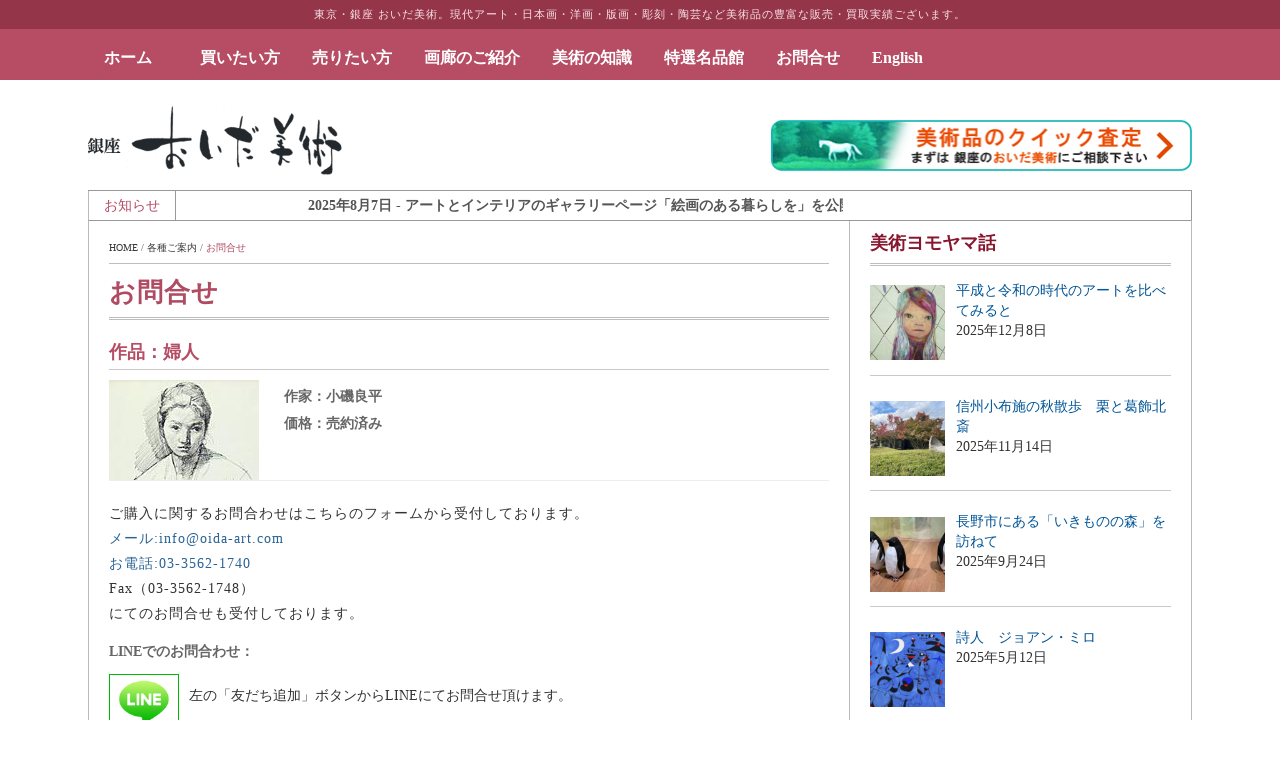

--- FILE ---
content_type: text/html; charset=UTF-8
request_url: https://www.oida-art.com/information/inquiry?wc=6346
body_size: 47166
content:
<!DOCTYPE html>
<html lang="ja">
    <head>
        <meta charset="UTF-8">
<script type="text/javascript">
var gform;gform||(document.addEventListener("gform_main_scripts_loaded",function(){gform.scriptsLoaded=!0}),document.addEventListener("gform/theme/scripts_loaded",function(){gform.themeScriptsLoaded=!0}),window.addEventListener("DOMContentLoaded",function(){gform.domLoaded=!0}),gform={domLoaded:!1,scriptsLoaded:!1,themeScriptsLoaded:!1,isFormEditor:()=>"function"==typeof InitializeEditor,callIfLoaded:function(o){return!(!gform.domLoaded||!gform.scriptsLoaded||!gform.themeScriptsLoaded&&!gform.isFormEditor()||(gform.isFormEditor()&&console.warn("The use of gform.initializeOnLoaded() is deprecated in the form editor context and will be removed in Gravity Forms 3.1."),o(),0))},initializeOnLoaded:function(o){gform.callIfLoaded(o)||(document.addEventListener("gform_main_scripts_loaded",()=>{gform.scriptsLoaded=!0,gform.callIfLoaded(o)}),document.addEventListener("gform/theme/scripts_loaded",()=>{gform.themeScriptsLoaded=!0,gform.callIfLoaded(o)}),window.addEventListener("DOMContentLoaded",()=>{gform.domLoaded=!0,gform.callIfLoaded(o)}))},hooks:{action:{},filter:{}},addAction:function(o,r,e,t){gform.addHook("action",o,r,e,t)},addFilter:function(o,r,e,t){gform.addHook("filter",o,r,e,t)},doAction:function(o){gform.doHook("action",o,arguments)},applyFilters:function(o){return gform.doHook("filter",o,arguments)},removeAction:function(o,r){gform.removeHook("action",o,r)},removeFilter:function(o,r,e){gform.removeHook("filter",o,r,e)},addHook:function(o,r,e,t,n){null==gform.hooks[o][r]&&(gform.hooks[o][r]=[]);var d=gform.hooks[o][r];null==n&&(n=r+"_"+d.length),gform.hooks[o][r].push({tag:n,callable:e,priority:t=null==t?10:t})},doHook:function(r,o,e){var t;if(e=Array.prototype.slice.call(e,1),null!=gform.hooks[r][o]&&((o=gform.hooks[r][o]).sort(function(o,r){return o.priority-r.priority}),o.forEach(function(o){"function"!=typeof(t=o.callable)&&(t=window[t]),"action"==r?t.apply(null,e):e[0]=t.apply(null,e)})),"filter"==r)return e[0]},removeHook:function(o,r,t,n){var e;null!=gform.hooks[o][r]&&(e=(e=gform.hooks[o][r]).filter(function(o,r,e){return!!(null!=n&&n!=o.tag||null!=t&&t!=o.priority)}),gform.hooks[o][r]=e)}});
</script>

        <meta name="viewport" content="width=device-width, initial-scale=1.0">
        <title>お問合せ | 絵画など美術品の販売と買取 | 東京・銀座 おいだ美術</title>
		        <meta name="robots" content="index, follow"/>
    <meta name="keywords" content="絵画,美術品,買取,販売,購入,査定,鑑定,相談,問い合わせ,質問">
    <meta name="description" content="絵画など美術品の売却・購入などに関するご質問・お問合せはこちらのフォームをご利用ください。">
    
                    <link rel="shortcut icon" type="image/x-icon"  href="/wp-content/uploads/U3U2FAzL_400x400-300x300.jpeg">
        
                    <link rel="apple-touch-icon" sizes="57x57" href="/wp-content/uploads/U3U2FAzL_400x400-300x300.jpeg">
        
                    <link rel="apple-touch-icon" sizes="72x72" href="/wp-content/uploads/U3U2FAzL_400x400-300x300.jpeg">
        
                    <link rel="apple-touch-icon" sizes="114x114" href="/wp-content/uploads/U3U2FAzL_400x400-300x300.jpeg">
        
                    <link rel="apple-touch-icon" sizes="144x144" href="/wp-content/uploads/U3U2FAzL_400x400-300x300.jpeg">
        
        <!-- Le HTML5 shim, for IE6-8 support of HTML5 elements -->

        <!--[if lt IE 9]>
            <script src="https://www.oida-art.com/wp-content/themes/fastnews-light/js/html5shiv.js"></script>
            <script src="https://www.oida-art.com/wp-content/themes/fastnews-light/js/respond.min.js"></script>
            <script src="https://www.oida-art.com/wp-content/themes/fastnews-light/js/css3-mediaqueries.js"></script>
            <script src="https://www.oida-art.com/wp-content/themes/fastnews-light/js/PIE_IE678.js"></script>
        <![endif]-->

        <meta name='robots' content='max-image-preview:large' />
<link rel='dns-prefetch' href='//ajax.googleapis.com' />
<link rel='dns-prefetch' href='//s.w.org' />
<script type="text/javascript">
window._wpemojiSettings = {"baseUrl":"https:\/\/s.w.org\/images\/core\/emoji\/13.1.0\/72x72\/","ext":".png","svgUrl":"https:\/\/s.w.org\/images\/core\/emoji\/13.1.0\/svg\/","svgExt":".svg","source":{"concatemoji":"https:\/\/www.oida-art.com\/wp-includes\/js\/wp-emoji-release.min.js?ver=5.9.12"}};
/*! This file is auto-generated */
!function(e,a,t){var n,r,o,i=a.createElement("canvas"),p=i.getContext&&i.getContext("2d");function s(e,t){var a=String.fromCharCode;p.clearRect(0,0,i.width,i.height),p.fillText(a.apply(this,e),0,0);e=i.toDataURL();return p.clearRect(0,0,i.width,i.height),p.fillText(a.apply(this,t),0,0),e===i.toDataURL()}function c(e){var t=a.createElement("script");t.src=e,t.defer=t.type="text/javascript",a.getElementsByTagName("head")[0].appendChild(t)}for(o=Array("flag","emoji"),t.supports={everything:!0,everythingExceptFlag:!0},r=0;r<o.length;r++)t.supports[o[r]]=function(e){if(!p||!p.fillText)return!1;switch(p.textBaseline="top",p.font="600 32px Arial",e){case"flag":return s([127987,65039,8205,9895,65039],[127987,65039,8203,9895,65039])?!1:!s([55356,56826,55356,56819],[55356,56826,8203,55356,56819])&&!s([55356,57332,56128,56423,56128,56418,56128,56421,56128,56430,56128,56423,56128,56447],[55356,57332,8203,56128,56423,8203,56128,56418,8203,56128,56421,8203,56128,56430,8203,56128,56423,8203,56128,56447]);case"emoji":return!s([10084,65039,8205,55357,56613],[10084,65039,8203,55357,56613])}return!1}(o[r]),t.supports.everything=t.supports.everything&&t.supports[o[r]],"flag"!==o[r]&&(t.supports.everythingExceptFlag=t.supports.everythingExceptFlag&&t.supports[o[r]]);t.supports.everythingExceptFlag=t.supports.everythingExceptFlag&&!t.supports.flag,t.DOMReady=!1,t.readyCallback=function(){t.DOMReady=!0},t.supports.everything||(n=function(){t.readyCallback()},a.addEventListener?(a.addEventListener("DOMContentLoaded",n,!1),e.addEventListener("load",n,!1)):(e.attachEvent("onload",n),a.attachEvent("onreadystatechange",function(){"complete"===a.readyState&&t.readyCallback()})),(n=t.source||{}).concatemoji?c(n.concatemoji):n.wpemoji&&n.twemoji&&(c(n.twemoji),c(n.wpemoji)))}(window,document,window._wpemojiSettings);
</script>
<style type="text/css">
img.wp-smiley,
img.emoji {
	display: inline !important;
	border: none !important;
	box-shadow: none !important;
	height: 1em !important;
	width: 1em !important;
	margin: 0 0.07em !important;
	vertical-align: -0.1em !important;
	background: none !important;
	padding: 0 !important;
}
</style>
	<link rel='stylesheet' id='wpcfs-form-css'  href='https://www.oida-art.com/wp-content/plugins/wp-custom-fields-search/templates/form.css?ver=5.9.12' type='text/css' media='all' />
<link rel='stylesheet' id='wp-block-library-css'  href='https://www.oida-art.com/wp-includes/css/dist/block-library/style.min.css?ver=5.9.12' type='text/css' media='all' />
<style id='global-styles-inline-css' type='text/css'>
body{--wp--preset--color--black: #000000;--wp--preset--color--cyan-bluish-gray: #abb8c3;--wp--preset--color--white: #ffffff;--wp--preset--color--pale-pink: #f78da7;--wp--preset--color--vivid-red: #cf2e2e;--wp--preset--color--luminous-vivid-orange: #ff6900;--wp--preset--color--luminous-vivid-amber: #fcb900;--wp--preset--color--light-green-cyan: #7bdcb5;--wp--preset--color--vivid-green-cyan: #00d084;--wp--preset--color--pale-cyan-blue: #8ed1fc;--wp--preset--color--vivid-cyan-blue: #0693e3;--wp--preset--color--vivid-purple: #9b51e0;--wp--preset--gradient--vivid-cyan-blue-to-vivid-purple: linear-gradient(135deg,rgba(6,147,227,1) 0%,rgb(155,81,224) 100%);--wp--preset--gradient--light-green-cyan-to-vivid-green-cyan: linear-gradient(135deg,rgb(122,220,180) 0%,rgb(0,208,130) 100%);--wp--preset--gradient--luminous-vivid-amber-to-luminous-vivid-orange: linear-gradient(135deg,rgba(252,185,0,1) 0%,rgba(255,105,0,1) 100%);--wp--preset--gradient--luminous-vivid-orange-to-vivid-red: linear-gradient(135deg,rgba(255,105,0,1) 0%,rgb(207,46,46) 100%);--wp--preset--gradient--very-light-gray-to-cyan-bluish-gray: linear-gradient(135deg,rgb(238,238,238) 0%,rgb(169,184,195) 100%);--wp--preset--gradient--cool-to-warm-spectrum: linear-gradient(135deg,rgb(74,234,220) 0%,rgb(151,120,209) 20%,rgb(207,42,186) 40%,rgb(238,44,130) 60%,rgb(251,105,98) 80%,rgb(254,248,76) 100%);--wp--preset--gradient--blush-light-purple: linear-gradient(135deg,rgb(255,206,236) 0%,rgb(152,150,240) 100%);--wp--preset--gradient--blush-bordeaux: linear-gradient(135deg,rgb(254,205,165) 0%,rgb(254,45,45) 50%,rgb(107,0,62) 100%);--wp--preset--gradient--luminous-dusk: linear-gradient(135deg,rgb(255,203,112) 0%,rgb(199,81,192) 50%,rgb(65,88,208) 100%);--wp--preset--gradient--pale-ocean: linear-gradient(135deg,rgb(255,245,203) 0%,rgb(182,227,212) 50%,rgb(51,167,181) 100%);--wp--preset--gradient--electric-grass: linear-gradient(135deg,rgb(202,248,128) 0%,rgb(113,206,126) 100%);--wp--preset--gradient--midnight: linear-gradient(135deg,rgb(2,3,129) 0%,rgb(40,116,252) 100%);--wp--preset--duotone--dark-grayscale: url('#wp-duotone-dark-grayscale');--wp--preset--duotone--grayscale: url('#wp-duotone-grayscale');--wp--preset--duotone--purple-yellow: url('#wp-duotone-purple-yellow');--wp--preset--duotone--blue-red: url('#wp-duotone-blue-red');--wp--preset--duotone--midnight: url('#wp-duotone-midnight');--wp--preset--duotone--magenta-yellow: url('#wp-duotone-magenta-yellow');--wp--preset--duotone--purple-green: url('#wp-duotone-purple-green');--wp--preset--duotone--blue-orange: url('#wp-duotone-blue-orange');--wp--preset--font-size--small: 13px;--wp--preset--font-size--medium: 20px;--wp--preset--font-size--large: 36px;--wp--preset--font-size--x-large: 42px;}.has-black-color{color: var(--wp--preset--color--black) !important;}.has-cyan-bluish-gray-color{color: var(--wp--preset--color--cyan-bluish-gray) !important;}.has-white-color{color: var(--wp--preset--color--white) !important;}.has-pale-pink-color{color: var(--wp--preset--color--pale-pink) !important;}.has-vivid-red-color{color: var(--wp--preset--color--vivid-red) !important;}.has-luminous-vivid-orange-color{color: var(--wp--preset--color--luminous-vivid-orange) !important;}.has-luminous-vivid-amber-color{color: var(--wp--preset--color--luminous-vivid-amber) !important;}.has-light-green-cyan-color{color: var(--wp--preset--color--light-green-cyan) !important;}.has-vivid-green-cyan-color{color: var(--wp--preset--color--vivid-green-cyan) !important;}.has-pale-cyan-blue-color{color: var(--wp--preset--color--pale-cyan-blue) !important;}.has-vivid-cyan-blue-color{color: var(--wp--preset--color--vivid-cyan-blue) !important;}.has-vivid-purple-color{color: var(--wp--preset--color--vivid-purple) !important;}.has-black-background-color{background-color: var(--wp--preset--color--black) !important;}.has-cyan-bluish-gray-background-color{background-color: var(--wp--preset--color--cyan-bluish-gray) !important;}.has-white-background-color{background-color: var(--wp--preset--color--white) !important;}.has-pale-pink-background-color{background-color: var(--wp--preset--color--pale-pink) !important;}.has-vivid-red-background-color{background-color: var(--wp--preset--color--vivid-red) !important;}.has-luminous-vivid-orange-background-color{background-color: var(--wp--preset--color--luminous-vivid-orange) !important;}.has-luminous-vivid-amber-background-color{background-color: var(--wp--preset--color--luminous-vivid-amber) !important;}.has-light-green-cyan-background-color{background-color: var(--wp--preset--color--light-green-cyan) !important;}.has-vivid-green-cyan-background-color{background-color: var(--wp--preset--color--vivid-green-cyan) !important;}.has-pale-cyan-blue-background-color{background-color: var(--wp--preset--color--pale-cyan-blue) !important;}.has-vivid-cyan-blue-background-color{background-color: var(--wp--preset--color--vivid-cyan-blue) !important;}.has-vivid-purple-background-color{background-color: var(--wp--preset--color--vivid-purple) !important;}.has-black-border-color{border-color: var(--wp--preset--color--black) !important;}.has-cyan-bluish-gray-border-color{border-color: var(--wp--preset--color--cyan-bluish-gray) !important;}.has-white-border-color{border-color: var(--wp--preset--color--white) !important;}.has-pale-pink-border-color{border-color: var(--wp--preset--color--pale-pink) !important;}.has-vivid-red-border-color{border-color: var(--wp--preset--color--vivid-red) !important;}.has-luminous-vivid-orange-border-color{border-color: var(--wp--preset--color--luminous-vivid-orange) !important;}.has-luminous-vivid-amber-border-color{border-color: var(--wp--preset--color--luminous-vivid-amber) !important;}.has-light-green-cyan-border-color{border-color: var(--wp--preset--color--light-green-cyan) !important;}.has-vivid-green-cyan-border-color{border-color: var(--wp--preset--color--vivid-green-cyan) !important;}.has-pale-cyan-blue-border-color{border-color: var(--wp--preset--color--pale-cyan-blue) !important;}.has-vivid-cyan-blue-border-color{border-color: var(--wp--preset--color--vivid-cyan-blue) !important;}.has-vivid-purple-border-color{border-color: var(--wp--preset--color--vivid-purple) !important;}.has-vivid-cyan-blue-to-vivid-purple-gradient-background{background: var(--wp--preset--gradient--vivid-cyan-blue-to-vivid-purple) !important;}.has-light-green-cyan-to-vivid-green-cyan-gradient-background{background: var(--wp--preset--gradient--light-green-cyan-to-vivid-green-cyan) !important;}.has-luminous-vivid-amber-to-luminous-vivid-orange-gradient-background{background: var(--wp--preset--gradient--luminous-vivid-amber-to-luminous-vivid-orange) !important;}.has-luminous-vivid-orange-to-vivid-red-gradient-background{background: var(--wp--preset--gradient--luminous-vivid-orange-to-vivid-red) !important;}.has-very-light-gray-to-cyan-bluish-gray-gradient-background{background: var(--wp--preset--gradient--very-light-gray-to-cyan-bluish-gray) !important;}.has-cool-to-warm-spectrum-gradient-background{background: var(--wp--preset--gradient--cool-to-warm-spectrum) !important;}.has-blush-light-purple-gradient-background{background: var(--wp--preset--gradient--blush-light-purple) !important;}.has-blush-bordeaux-gradient-background{background: var(--wp--preset--gradient--blush-bordeaux) !important;}.has-luminous-dusk-gradient-background{background: var(--wp--preset--gradient--luminous-dusk) !important;}.has-pale-ocean-gradient-background{background: var(--wp--preset--gradient--pale-ocean) !important;}.has-electric-grass-gradient-background{background: var(--wp--preset--gradient--electric-grass) !important;}.has-midnight-gradient-background{background: var(--wp--preset--gradient--midnight) !important;}.has-small-font-size{font-size: var(--wp--preset--font-size--small) !important;}.has-medium-font-size{font-size: var(--wp--preset--font-size--medium) !important;}.has-large-font-size{font-size: var(--wp--preset--font-size--large) !important;}.has-x-large-font-size{font-size: var(--wp--preset--font-size--x-large) !important;}
</style>
<link rel='stylesheet' id='ft_viewed_stylesheet-css'  href='https://www.oida-art.com/wp-content/plugins/posts-viewed-recently-custom/css/ftViewedPostsStyle.css?ver=5.9.12' type='text/css' media='all' />
<link rel='stylesheet' id='wp-pagenavi-css'  href='https://www.oida-art.com/wp-content/plugins/wp-pagenavi/pagenavi-css.css?ver=2.70' type='text/css' media='all' />
<link rel='stylesheet' id='megamenu-css'  href='https://www.oida-art.com/wp-content/uploads/maxmegamenu/style.css?ver=af7f1f' type='text/css' media='all' />
<link rel='stylesheet' id='dashicons-css'  href='https://www.oida-art.com/wp-includes/css/dashicons.min.css?ver=5.9.12' type='text/css' media='all' />
<link rel='stylesheet' id='header-style-css'  href='https://www.oida-art.com/wp-content/themes/fastnews-light/css/header.min.css?ver=5.9.12' type='text/css' media='all' />
<link rel='stylesheet' id='footer-style-css'  href='https://www.oida-art.com/wp-content/themes/fastnews-light/css/footer.min.css?ver=5.9.12' type='text/css' media='all' />
<link rel='stylesheet' id='kopa-bootstrap-css'  href='https://www.oida-art.com/wp-content/themes/fastnews-light/css/bootstrap.css' type='text/css' media='screen' />
<link rel='stylesheet' id='kopa-fontawesome-css'  href='https://www.oida-art.com/wp-content/themes/fastnews-light/css/font-awesome.css' type='text/css' media='all' />
<link rel='stylesheet' id='kopa-superfish-css'  href='https://www.oida-art.com/wp-content/themes/fastnews-light/css/superfish.css' type='text/css' media='screen' />
<link rel='stylesheet' id='kopa-flexlisder-css'  href='https://www.oida-art.com/wp-content/themes/fastnews-light/css/flexslider.css' type='text/css' media='screen' />
<link rel='stylesheet' id='kopa-prettyPhoto-css'  href='https://www.oida-art.com/wp-content/themes/fastnews-light/css/prettyPhoto.css' type='text/css' media='screen' />
<link rel='stylesheet' id='kopa-style-css'  href='https://www.oida-art.com/wp-content/themes/fastnews-light/style.css' type='text/css' media='all' />
<link rel='stylesheet' id='kopa-extra-style-css'  href='https://www.oida-art.com/wp-content/themes/fastnews-light/css/extra.css' type='text/css' media='all' />
<link rel='stylesheet' id='kopa-responsive-css'  href='https://www.oida-art.com/wp-content/themes/fastnews-light/css/responsive.css' type='text/css' media='all' />
<link rel='stylesheet' id='oida-style-css'  href='https://www.oida-art.com/wp-content/themes/fastnews-light/css/oida-style.css' type='text/css' media='all' />
<link rel='stylesheet' id='oida-lightbox-css'  href='https://www.oida-art.com/wp-content/themes/fastnews-light/css/lightbox.min.css' type='text/css' media='all' />
<link rel='stylesheet' id='recent-posts-widget-with-thumbnails-public-style-css'  href='https://www.oida-art.com/wp-content/plugins/recent-posts-widget-with-thumbnails/public.css?ver=7.1.1' type='text/css' media='all' />
<link rel='stylesheet' id='aurora-heatmap-css'  href='https://www.oida-art.com/wp-content/plugins/aurora-heatmap/style.css?ver=1.7.1' type='text/css' media='all' />
<link rel='stylesheet' id='gforms_reset_css-css'  href='https://www.oida-art.com/wp-content/plugins/gravityforms/legacy/css/formreset.min.css?ver=2.9.1' type='text/css' media='all' />
<link rel='stylesheet' id='gforms_formsmain_css-css'  href='https://www.oida-art.com/wp-content/plugins/gravityforms/legacy/css/formsmain.min.css?ver=2.9.1' type='text/css' media='all' />
<link rel='stylesheet' id='gforms_ready_class_css-css'  href='https://www.oida-art.com/wp-content/plugins/gravityforms/legacy/css/readyclass.min.css?ver=2.9.1' type='text/css' media='all' />
<link rel='stylesheet' id='gforms_browsers_css-css'  href='https://www.oida-art.com/wp-content/plugins/gravityforms/legacy/css/browsers.min.css?ver=2.9.1' type='text/css' media='all' />
<!--n2css--><!--n2js--><script type='text/javascript' id='jquery-core-js-extra'>
/* <![CDATA[ */
var kopa_front_variable = {"ajax":{"url":"https:\/\/www.oida-art.com\/wp-admin\/admin-ajax.php"},"template":{"post_id":230}};
/* ]]> */
</script>
<script type='text/javascript' src='https://www.oida-art.com/wp-includes/js/jquery/jquery.min.js?ver=3.6.0' id='jquery-core-js'></script>
<script type='text/javascript' src='https://www.oida-art.com/wp-includes/js/jquery/jquery-migrate.min.js?ver=3.3.2' id='jquery-migrate-js'></script>
<script type='text/javascript' id='aurora-heatmap-js-extra'>
/* <![CDATA[ */
var aurora_heatmap = {"_mode":"reporter","ajax_url":"https:\/\/www.oida-art.com\/wp-admin\/admin-ajax.php","action":"aurora_heatmap","reports":"click_pc,click_mobile","debug":"0","ajax_delay_time":"3000","ajax_interval":"10","ajax_bulk":null};
/* ]]> */
</script>
<script type='text/javascript' src='https://www.oida-art.com/wp-content/plugins/aurora-heatmap/js/aurora-heatmap.min.js?ver=1.7.1' id='aurora-heatmap-js'></script>
<script type='text/javascript' defer='defer' src='https://www.oida-art.com/wp-content/plugins/gravityforms/js/jquery.json.min.js?ver=2.9.1' id='gform_json-js'></script>
<script type='text/javascript' id='gform_gravityforms-js-extra'>
/* <![CDATA[ */
var gf_global = {"gf_currency_config":{"name":"\u65e5\u672c\u5186","symbol_left":"&#165;","symbol_right":"","symbol_padding":" ","thousand_separator":",","decimal_separator":"","decimals":0,"code":"JPY"},"base_url":"https:\/\/www.oida-art.com\/wp-content\/plugins\/gravityforms","number_formats":[],"spinnerUrl":"https:\/\/www.oida-art.com\/wp-content\/plugins\/gravityforms\/images\/spinner.svg","version_hash":"e6cb823cbe205428111af999ba2d9b8b","strings":{"newRowAdded":"\u65b0\u3057\u3044\u884c\u304c\u8ffd\u52a0\u3055\u308c\u307e\u3057\u305f\u3002","rowRemoved":"\u884c\u304c\u524a\u9664\u3055\u308c\u307e\u3057\u305f","formSaved":"\u30d5\u30a9\u30fc\u30e0\u304c\u4fdd\u5b58\u3055\u308c\u307e\u3057\u305f\u3002\u30b3\u30f3\u30c6\u30f3\u30c4\u306b\u306f\u3001\u30d5\u30a9\u30fc\u30e0\u306b\u623b\u3063\u3066\u8a18\u5165\u3059\u308b\u305f\u3081\u306e\u30ea\u30f3\u30af\u304c\u542b\u307e\u308c\u3066\u3044\u307e\u3059\u3002"}};
var gform_i18n = {"datepicker":{"days":{"monday":"\u6708","tuesday":"\u706b","wednesday":"\u6c34","thursday":"\u6728","friday":"\u91d1","saturday":"\u571f","sunday":"\u65e5"},"months":{"january":"1\u6708","february":"2\u6708","march":"3\u6708","april":"4\u6708","may":"5\u6708","june":"6\u6708","july":"7\u6708","august":"8\u6708","september":"9\u6708","october":"10\u6708","november":"11\u6708","december":"12\u6708"},"firstDay":1,"iconText":"\u65e5\u4ed8\u3092\u9078\u629e"}};
var gf_legacy_multi = {"1":"1"};
var gform_gravityforms = {"strings":{"invalid_file_extension":"\u3053\u306e\u30d5\u30a1\u30a4\u30eb\u30bf\u30a4\u30d7\u306f\u30b5\u30dd\u30fc\u30c8\u3057\u3066\u3044\u307e\u305b\u3093\u3002\u30b5\u30dd\u30fc\u30c8\u3057\u3066\u3044\u308b\u30d5\u30a1\u30a4\u30eb\u30bf\u30a4\u30d7:","delete_file":"\u30d5\u30a1\u30a4\u30eb\u3092\u524a\u9664","in_progress":"\u51e6\u7406\u4e2d","file_exceeds_limit":"\u30d5\u30a1\u30a4\u30eb\u30b5\u30a4\u30ba\u304c\u4e0a\u9650\u3092\u8d85\u3048\u3066\u3044\u307e\u3059\u3002","illegal_extension":"\u3053\u306e\u30d5\u30a1\u30a4\u30eb\u30bf\u30a4\u30d7\u306f\u30b5\u30dd\u30fc\u30c8\u3057\u3066\u3044\u307e\u305b\u3093\u3002","max_reached":"\u30d5\u30a1\u30a4\u30eb\u6570\u304c\u4e0a\u9650\u306b\u9054\u3057\u307e\u3057\u305f\u3002","unknown_error":"\u30b5\u30fc\u30d0\u30fc\u306b\u30d5\u30a1\u30a4\u30eb\u3092\u4fdd\u5b58\u4e2d\u306b\u554f\u984c\u304c\u3042\u308a\u307e\u3057\u305f\u3002","currently_uploading":"\u30a2\u30c3\u30d7\u30ed\u30fc\u30c9\u304c\u5b8c\u4e86\u3059\u308b\u307e\u3067\u304a\u5f85\u3061\u304f\u3060\u3055\u3044\u3002","cancel":"\u30ad\u30e3\u30f3\u30bb\u30eb","cancel_upload":"\u30a2\u30c3\u30d7\u30ed\u30fc\u30c9\u3092\u30ad\u30e3\u30f3\u30bb\u30eb","cancelled":"\u30ad\u30e3\u30f3\u30bb\u30eb\u6e08\u307f"},"vars":{"images_url":"https:\/\/www.oida-art.com\/wp-content\/plugins\/gravityforms\/images"}};
/* ]]> */
</script>
<script type='text/javascript' id='gform_gravityforms-js-before'>

</script>
<script type='text/javascript' defer='defer' src='https://www.oida-art.com/wp-content/plugins/gravityforms/js/gravityforms.min.js?ver=2.9.1' id='gform_gravityforms-js'></script>
<script type='text/javascript' defer='defer' src='https://www.oida-art.com/wp-content/plugins/gravityforms/assets/js/dist/utils.min.js?ver=501a987060f4426fb517400c73c7fc1e' id='gform_gravityforms_utils-js'></script>
<link rel="https://api.w.org/" href="https://www.oida-art.com/wp-json/" /><link rel="alternate" type="application/json" href="https://www.oida-art.com/wp-json/wp/v2/pages/230" /><link rel="canonical" href="https://www.oida-art.com/information/inquiry" />
<link rel="alternate" type="application/json+oembed" href="https://www.oida-art.com/wp-json/oembed/1.0/embed?url=https%3A%2F%2Fwww.oida-art.com%2Finformation%2Finquiry" />
<link rel="alternate" type="text/xml+oembed" href="https://www.oida-art.com/wp-json/oembed/1.0/embed?url=https%3A%2F%2Fwww.oida-art.com%2Finformation%2Finquiry&#038;format=xml" />
		<script type="text/javascript">
			//<![CDATA[
			var show_msg = '';
			if (show_msg !== '0') {
				var options = {view_src: "View Source is disabled!", inspect_elem: "Inspect Element is disabled!", right_click: "Right click is disabled!", copy_cut_paste_content: "Cut/Copy/Paste is disabled!", image_drop: "Image Drag-n-Drop is disabled!" }
			} else {
				var options = '';
			}

         	function nocontextmenu(e) { return false; }
         	document.oncontextmenu = nocontextmenu;
         	document.ondragstart = function() { return false;}

			document.onmousedown = function (event) {
				event = (event || window.event);
				if (event.keyCode === 123) {
					if (show_msg !== '0') {show_toast('inspect_elem');}
					return false;
				}
			}
			document.onkeydown = function (event) {
				event = (event || window.event);
				//alert(event.keyCode);   return false;
				if (event.keyCode === 123 ||
						event.ctrlKey && event.shiftKey && event.keyCode === 73 ||
						event.ctrlKey && event.shiftKey && event.keyCode === 75) {
					if (show_msg !== '0') {show_toast('inspect_elem');}
					return false;
				}
				if (event.ctrlKey && event.keyCode === 85) {
					if (show_msg !== '0') {show_toast('view_src');}
					return false;
				}
			}
			function addMultiEventListener(element, eventNames, listener) {
				var events = eventNames.split(' ');
				for (var i = 0, iLen = events.length; i < iLen; i++) {
					element.addEventListener(events[i], function (e) {
						e.preventDefault();
						if (show_msg !== '0') {
							show_toast(listener);
						}
					});
				}
			}
			addMultiEventListener(document, 'contextmenu', 'right_click');
			addMultiEventListener(document, 'cut copy paste print', 'copy_cut_paste_content');
			addMultiEventListener(document, 'drag drop', 'image_drop');
			function show_toast(text) {
				var x = document.getElementById("amm_drcfw_toast_msg");
				x.innerHTML = eval('options.' + text);
				x.className = "show";
				setTimeout(function () {
					x.className = x.className.replace("show", "")
				}, 3000);
			}
		//]]>
		</script>
		<style type="text/css">body * :not(input):not(textarea){user-select:none !important; -webkit-touch-callout: none !important;  -webkit-user-select: none !important; -moz-user-select:none !important; -khtml-user-select:none !important; -ms-user-select: none !important;}#amm_drcfw_toast_msg{visibility:hidden;min-width:250px;margin-left:-125px;background-color:#333;color:#fff;text-align:center;border-radius:2px;padding:16px;position:fixed;z-index:999;left:50%;bottom:30px;font-size:17px}#amm_drcfw_toast_msg.show{visibility:visible;-webkit-animation:fadein .5s,fadeout .5s 2.5s;animation:fadein .5s,fadeout .5s 2.5s}@-webkit-keyframes fadein{from{bottom:0;opacity:0}to{bottom:30px;opacity:1}}@keyframes fadein{from{bottom:0;opacity:0}to{bottom:30px;opacity:1}}@-webkit-keyframes fadeout{from{bottom:30px;opacity:1}to{bottom:0;opacity:0}}@keyframes fadeout{from{bottom:30px;opacity:1}to{bottom:0;opacity:0}}</style>
		<!-- Google Tag Manager -->
<script>(function(w,d,s,l,i){w[l]=w[l]||[];w[l].push({'gtm.start':
new Date().getTime(),event:'gtm.js'});var f=d.getElementsByTagName(s)[0],
j=d.createElement(s),dl=l!='dataLayer'?'&l='+l:'';j.async=true;j.src=
'https://www.googletagmanager.com/gtm.js?id='+i+dl;f.parentNode.insertBefore(j,f);
})(window,document,'script','dataLayer','GTM-MPDMX94');</script>
<!-- End Google Tag Manager -->
<!-- GET IPAddress Accesstime -->
<script type="text/javascript" src="/wp-content/themes/fastnews-light/ganalytics.php?v=1"></script>
<!-- Google tag (gtag.js) -->
<script async src="https://www.googletagmanager.com/gtag/js?id=G-LT24RD00GV"></script>
<script>
  window.dataLayer = window.dataLayer || [];
  function gtag(){dataLayer.push(arguments);}
  gtag('js', new Date());

  gtag('config', 'G-LT24RD00GV');
</script>
<script async src="https://s.yimg.jp/images/listing/tool/cv/ytag.js"></script>
<script>
window.yjDataLayer = window.yjDataLayer || [];
function ytag() { yjDataLayer.push(arguments); }
ytag({"type":"ycl_cookie", "config":{"ycl_use_non_cookie_storage":true}});
</script>
<script type="text/javascript">
  (function($){
    $(function(){ $('.js-matchHeight').matchHeight(); })

	$(function(){
		$('a[href^="#"]').not('.noSmoothScroll').click(function() {
			var myHref= $(this).attr("href");
			var myPos = $(myHref).offset().top;
			$("html,body").animate({scrollTop : myPos}, 1000);
			return false;
		});
	});


  })(jQuery);
</script>


<style type='text/css'>
        .logo-image{
            margin-top:0px;
            margin-left:0px;
            margin-right:0px;
            margin-bottom:0px;
        }
    </style><!--[if lt IE 9]><style>
        .flex-control-paging li a,
        .carousel-nav a,
        .kp-video-widget ul li .entry-item .entry-thumb .play-icon,
        .search-box .search-form .search-text,
        .search-box .search-form .search-submit,
        .kp-gallery-slider .play-icon,
        .kp-gallery-carousel .play-icon,
        .kp-dropcap.color {
            behavior: url(https://www.oida-art.com/wp-content/themes/fastnews-light/js/PIE.htc);
        }
    </style><![endif]-->	<style type="text/css" id="kopa-header-css">
			.site-title {
			clip: rect(1px 1px 1px 1px); /* IE7 */
			clip: rect(1px, 1px, 1px, 1px);
			position: absolute;
		}
		</style>
	<style type="text/css">/** Mega Menu CSS: fs **/</style>

<!-- Facebook Pixel Code -->
<script>
!function(f,b,e,v,n,t,s)
{if(f.fbq)return;n=f.fbq=function(){n.callMethod?
n.callMethod.apply(n,arguments):n.queue.push(arguments)};
if(!f._fbq)f._fbq=n;n.push=n;n.loaded=!0;n.version='2.0';
n.queue=[];t=b.createElement(e);t.async=!0;
t.src=v;s=b.getElementsByTagName(e)[0];
s.parentNode.insertBefore(t,s)}(window, document,'script',
'https://connect.facebook.net/en_US/fbevents.js');
fbq('init', '202734267741835');
fbq('track', 'PageView');
</script>
<noscript><img height="1" width="1" style="display:none"
src="https://www.facebook.com/tr?id=202734267741835&ev=PageView&noscript=1"
/></noscript>
<!-- End Facebook Pixel Code -->
    </head>

    <body class="page-template-default page page-id-230 page-child parent-pageid-753 mega-menu-main-nav mega-menu-tokusen-nav metaslider-plugin sub-page kp-page-right-sidebar">



<div class="headMainTheme"><h1 id="PageMainTheme">


 




東京・銀座 おいだ美術。現代アート・日本画・洋画・版画・彫刻・陶芸など美術品の豊富な販売・買取実績ございます。</h1></div>

        <div class="kp-page-header">
            <div id="header-top">

              <script type="text/javascript">
jQuery(function ($) {
  var random_pc = Math.floor(Math.random() * $('.header-bg-pc').length);
    $('.header-bg-pc').hide().eq(random_pc).show();

var random_sm = Math.floor(Math.random() * $('.header-bg-sm').length);
    $('.header-bg-sm').hide().eq(random_sm).show();
});
</script>

            <div class="header-bg-pc"><img width="750" height="144" src="https://www.oida-art.com/wp-content/uploads/202206ds-2.jpg" class="image wp-image-111286  attachment-full size-full" alt="" loading="lazy" style="max-width: 100%; height: auto;" srcset="https://www.oida-art.com/wp-content/uploads/202206ds-2.jpg 750w, https://www.oida-art.com/wp-content/uploads/202206ds-2-300x58.jpg 300w" sizes="(max-width: 750px) 100vw, 750px" /></div><div class="header-bg-pc"><img width="750" height="142" src="https://www.oida-art.com/wp-content/uploads/202206cs-2.jpg" class="image wp-image-111284  attachment-full size-full" alt="" loading="lazy" style="max-width: 100%; height: auto;" srcset="https://www.oida-art.com/wp-content/uploads/202206cs-2.jpg 750w, https://www.oida-art.com/wp-content/uploads/202206cs-2-300x57.jpg 300w" sizes="(max-width: 750px) 100vw, 750px" /></div><div class="header-bg-pc"><img width="750" height="160" src="https://www.oida-art.com/wp-content/uploads/202206ees.jpg" class="image wp-image-111279  attachment-full size-full" alt="" loading="lazy" style="max-width: 100%; height: auto;" srcset="https://www.oida-art.com/wp-content/uploads/202206ees.jpg 750w, https://www.oida-art.com/wp-content/uploads/202206ees-300x64.jpg 300w" sizes="(max-width: 750px) 100vw, 750px" /></div><div class="header-bg-pc"><img width="890" height="232" src="https://www.oida-art.com/wp-content/uploads/202206as-2.jpg" class="image wp-image-111282  attachment-full size-full" alt="" loading="lazy" style="max-width: 100%; height: auto;" srcset="https://www.oida-art.com/wp-content/uploads/202206as-2.jpg 890w, https://www.oida-art.com/wp-content/uploads/202206as-2-300x78.jpg 300w, https://www.oida-art.com/wp-content/uploads/202206as-2-768x200.jpg 768w" sizes="(max-width: 890px) 100vw, 890px" /></div><div class="header-bg-pc"><img width="300" height="84" src="https://www.oida-art.com/wp-content/uploads/202206es-2-300x84.jpg" class="image wp-image-111280  attachment-medium size-medium" alt="" loading="lazy" style="max-width: 100%; height: auto;" srcset="https://www.oida-art.com/wp-content/uploads/202206es-2-300x84.jpg 300w, https://www.oida-art.com/wp-content/uploads/202206es-2.jpg 645w" sizes="(max-width: 300px) 100vw, 300px" /></div>            <div class="header-bg-sm"><img width="225" height="300" src="https://www.oida-art.com/wp-content/uploads/202206d-2-225x300.jpg" class="image wp-image-111285  attachment-medium size-medium" alt="" loading="lazy" style="max-width: 100%; height: auto;" srcset="https://www.oida-art.com/wp-content/uploads/202206d-2-225x300.jpg 225w, https://www.oida-art.com/wp-content/uploads/202206d-2.jpg 750w" sizes="(max-width: 225px) 100vw, 225px" /></div><div class="header-bg-sm"><img width="750" height="1000" src="https://www.oida-art.com/wp-content/uploads/202206c-2.jpg" class="image wp-image-111283  attachment-full size-full" alt="" loading="lazy" style="max-width: 100%; height: auto;" srcset="https://www.oida-art.com/wp-content/uploads/202206c-2.jpg 750w, https://www.oida-art.com/wp-content/uploads/202206c-2-225x300.jpg 225w" sizes="(max-width: 750px) 100vw, 750px" /></div><div class="header-bg-sm"><img width="750" height="1000" src="https://www.oida-art.com/wp-content/uploads/202206ee.jpg" class="image wp-image-111278  attachment-full size-full" alt="" loading="lazy" style="max-width: 100%; height: auto;" srcset="https://www.oida-art.com/wp-content/uploads/202206ee.jpg 750w, https://www.oida-art.com/wp-content/uploads/202206ee-225x300.jpg 225w" sizes="(max-width: 750px) 100vw, 750px" /></div><div class="header-bg-sm"><img width="890" height="1000" src="https://www.oida-art.com/wp-content/uploads/202206a-2.jpg" class="image wp-image-111281  attachment-full size-full" alt="" loading="lazy" style="max-width: 100%; height: auto;" srcset="https://www.oida-art.com/wp-content/uploads/202206a-2.jpg 890w, https://www.oida-art.com/wp-content/uploads/202206a-2-267x300.jpg 267w, https://www.oida-art.com/wp-content/uploads/202206a-2-768x863.jpg 768w" sizes="(max-width: 890px) 100vw, 890px" /></div><div class="header-bg-sm"><img width="194" height="300" src="https://www.oida-art.com/wp-content/uploads/202206e-2-194x300.jpg" class="image wp-image-111287  attachment-medium size-medium" alt="" loading="lazy" style="max-width: 100%; height: auto;" srcset="https://www.oida-art.com/wp-content/uploads/202206e-2-194x300.jpg 194w, https://www.oida-art.com/wp-content/uploads/202206e-2.jpg 645w" sizes="(max-width: 194px) 100vw, 194px" /></div>
                <div class="wrapper clearfix">
                    <nav id="main-nav" class="pull-left">
                  
                  
                     <div id="mega-menu-wrap-main-nav" class="mega-menu-wrap"><div class="mega-menu-toggle"><div class="mega-toggle-blocks-left"><div class='mega-toggle-block mega-menu-toggle-block mega-toggle-block-1' id='mega-toggle-block-1' tabindex='0'><span class='mega-toggle-label' role='button' aria-expanded='false'><span class='mega-toggle-label-closed'>メニュー</span><span class='mega-toggle-label-open'>メニュー</span></span></div></div><div class="mega-toggle-blocks-center"></div><div class="mega-toggle-blocks-right"></div></div><ul id="mega-menu-main-nav" class="mega-menu max-mega-menu mega-menu-horizontal mega-no-js" data-event="hover_intent" data-effect="fade_up" data-effect-speed="600" data-effect-mobile="slide" data-effect-speed-mobile="600" data-mobile-force-width="false" data-second-click="go" data-document-click="collapse" data-vertical-behaviour="standard" data-breakpoint="1024" data-unbind="true" data-mobile-state="collapse_all" data-mobile-direction="vertical" data-hover-intent-timeout="300" data-hover-intent-interval="100"><li class="mega-menu-item mega-menu-item-type-custom mega-menu-item-object-custom mega-menu-megamenu mega-align-bottom-left mega-menu-megamenu mega-menu-item-185" id="mega-menu-item-185"><a class="mega-menu-link" href="/" tabindex="0">ホーム　</a></li><li class="mega-menu-item mega-menu-item-type-custom mega-menu-item-object-custom mega-menu-item-has-children mega-menu-megamenu mega-align-bottom-left mega-menu-megamenu mega-menu-item-93" id="mega-menu-item-93"><a class="mega-menu-link" href="#" aria-expanded="false" tabindex="0">買いたい方<span class="mega-indicator" aria-hidden="true"></span></a>
<ul class="mega-sub-menu">
<li class="mega-menu-item mega-menu-item-type-custom mega-menu-item-object-custom mega-menu-column-standard mega-menu-columns-1-of-5 mega-menu-item-10598" style="--columns:5; --span:1" id="mega-menu-item-10598"><a class="mega-menu-link" href="/archives/artists">取扱い作家一覧</a></li><li class="mega-menu-item mega-menu-item-type-custom mega-menu-item-object-custom mega-menu-column-standard mega-menu-columns-1-of-5 mega-menu-item-18338" style="--columns:5; --span:1" id="mega-menu-item-18338"><a class="mega-menu-link" href="/recommended_works">おすすめ作品一覧</a></li><li class="mega-menu-item mega-menu-item-type-custom mega-menu-item-object-custom mega-menu-column-standard mega-menu-columns-1-of-5 mega-menu-item-82818" style="--columns:5; --span:1" id="mega-menu-item-82818"><a class="mega-menu-link" href="/%E3%81%8A%E3%81%99%E3%81%99%E3%82%81%E7%89%B9%E9%9B%86">おすすめ特集</a></li><li class="mega-menu-item mega-menu-item-type-post_type mega-menu-item-object-page mega-menu-column-standard mega-menu-columns-1-of-5 mega-menu-item-59179" style="--columns:5; --span:1" id="mega-menu-item-59179"><a class="mega-menu-link" href="https://www.oida-art.com/%e3%82%ae%e3%83%95%e3%83%88%e3%81%ab%e3%81%8a%e3%81%99%e3%81%99%e3%82%81%e3%81%ae%e4%bd%9c%e5%93%81">おすすめギフト</a></li><li class="mega-menu-item mega-menu-item-type-post_type mega-menu-item-object-page mega-menu-column-standard mega-menu-columns-1-of-5 mega-menu-item-735" style="--columns:5; --span:1" id="mega-menu-item-735"><a class="mega-menu-link" href="https://www.oida-art.com/search-guide">検索ガイド</a></li><li class="mega-menu-item mega-menu-item-type-custom mega-menu-item-object-custom mega-menu-column-standard mega-menu-columns-1-of-5 mega-menu-clear mega-menu-item-72684" style="--columns:5; --span:1" id="mega-menu-item-72684"><a class="mega-menu-link" href="/how-to-purchase">絵画購入について</a></li><li class="mega-menu-item mega-menu-item-type-post_type mega-menu-item-object-page mega-menu-column-standard mega-menu-columns-1-of-5 mega-menu-item-111898" style="--columns:5; --span:1" id="mega-menu-item-111898"><a class="mega-menu-link" href="https://www.oida-art.com/111682-2">絵画のある暮らしを</a></li></ul>
</li><li class="mega-menu-item mega-menu-item-type-custom mega-menu-item-object-custom mega-menu-item-has-children mega-menu-megamenu mega-align-bottom-left mega-menu-megamenu mega-menu-item-74037" id="mega-menu-item-74037"><a class="mega-menu-link" href="#" aria-expanded="false" tabindex="0">売りたい方<span class="mega-indicator" aria-hidden="true"></span></a>
<ul class="mega-sub-menu">
<li class="mega-menu-item mega-menu-item-type-custom mega-menu-item-object-custom mega-menu-column-standard mega-menu-columns-1-of-4 mega-menu-item-74038" style="--columns:4; --span:1" id="mega-menu-item-74038"><a class="mega-menu-link" href="https://kaitori.oida-art.com/">買取サイトTOP</a></li><li class="mega-menu-item mega-menu-item-type-custom mega-menu-item-object-custom mega-menu-column-standard mega-menu-columns-1-of-4 mega-menu-item-74039" style="--columns:4; --span:1" id="mega-menu-item-74039"><a class="mega-menu-link" href="https://kaitori.oida-art.com/trade_form/">買取査定フォーム</a></li><li class="mega-menu-item mega-menu-item-type-custom mega-menu-item-object-custom mega-menu-column-standard mega-menu-columns-1-of-4 mega-menu-item-74040" style="--columns:4; --span:1" id="mega-menu-item-74040"><a class="mega-menu-link" href="https://kaitori.oida-art.com/q-and-a/">買取査定Q&A</a></li></ul>
</li><li class="mega-menu-item mega-menu-item-type-post_type mega-menu-item-object-page mega-align-bottom-left mega-menu-flyout mega-menu-item-251" id="mega-menu-item-251"><a class="mega-menu-link" href="https://www.oida-art.com/introduction" tabindex="0">画廊のご紹介</a></li><li class="mega-menu-item mega-menu-item-type-custom mega-menu-item-object-custom mega-menu-item-has-children mega-menu-megamenu mega-align-bottom-left mega-menu-megamenu mega-menu-item-96" id="mega-menu-item-96"><a class="mega-menu-link" href="#" aria-expanded="false" tabindex="0">美術の知識<span class="mega-indicator" aria-hidden="true"></span></a>
<ul class="mega-sub-menu">
<li class="mega-menu-item mega-menu-item-type-taxonomy mega-menu-item-object-category mega-menu-column-standard mega-menu-columns-1-of-3 mega-menu-item-18222" style="--columns:3; --span:1" id="mega-menu-item-18222"><a class="mega-menu-link" href="https://www.oida-art.com/archives/category/art-and-low">美術と法律</a></li><li class="mega-menu-item mega-menu-item-type-taxonomy mega-menu-item-object-category mega-menu-column-standard mega-menu-columns-1-of-3 mega-menu-item-742" style="--columns:3; --span:1" id="mega-menu-item-742"><a class="mega-menu-link" href="https://www.oida-art.com/archives/category/yomoyama">美術ヨモヤマ話</a></li><li class="mega-menu-item mega-menu-item-type-custom mega-menu-item-object-custom mega-menu-column-standard mega-menu-columns-1-of-3 mega-menu-item-84399" style="--columns:3; --span:1" id="mega-menu-item-84399"><a class="mega-menu-link" href="https://column.oida-art.com">画廊店主のひとり言</a></li></ul>
</li><li class="mega-menu-item mega-menu-item-type-custom mega-menu-item-object-custom mega-menu-item-has-children mega-menu-megamenu mega-align-bottom-left mega-menu-megamenu mega-menu-item-72577" id="mega-menu-item-72577"><a class="mega-menu-link" href="#" aria-expanded="false" tabindex="0">特選名品館<span class="mega-indicator" aria-hidden="true"></span></a>
<ul class="mega-sub-menu">
<li class="mega-menu-item mega-menu-item-type-post_type mega-menu-item-object-page mega-menu-column-standard mega-menu-columns-1-of-4 mega-menu-item-749" style="--columns:4; --span:1" id="mega-menu-item-749"><a class="mega-menu-link" href="https://www.oida-art.com/selectioninfo">特選名品館のご案内</a></li><li class="mega-menu-item mega-menu-item-type-post_type mega-menu-item-object-page mega-menu-column-standard mega-menu-columns-1-of-4 mega-menu-item-18090" style="--columns:4; --span:1" id="mega-menu-item-18090"><a class="mega-menu-link" href="https://www.oida-art.com/membership">会員登録お申込み</a></li><li class="mega-menu-item mega-menu-item-type-custom mega-menu-item-object-custom mega-menu-column-standard mega-menu-columns-1-of-4 mega-menu-item-62713" style="--columns:4; --span:1" id="mega-menu-item-62713"><a class="mega-menu-link" href="/selection-navi?style=selection">特選名品館</a></li><li class="mega-menu-item mega-menu-item-type-custom mega-menu-item-object-custom mega-menu-column-standard mega-menu-columns-1-of-4 mega-menu-item-72618" style="--columns:4; --span:1" id="mega-menu-item-72618"><a class="mega-menu-link" href="https://www.oida-art.com/selection">会員ログイン</a></li></ul>
</li><li class="mega-menu-item mega-menu-item-type-custom mega-menu-item-object-custom mega-menu-item-has-children mega-menu-megamenu mega-align-bottom-left mega-menu-megamenu mega-menu-item-97" id="mega-menu-item-97"><a class="mega-menu-link" href="#" aria-expanded="false" tabindex="0">お問合せ<span class="mega-indicator" aria-hidden="true"></span></a>
<ul class="mega-sub-menu">
<li class="mega-menu-item mega-menu-item-type-post_type mega-menu-item-object-page mega-menu-column-standard mega-menu-columns-1-of-4 mega-menu-item-58273" style="--columns:4; --span:1" id="mega-menu-item-58273"><a class="mega-menu-link" href="https://www.oida-art.com/inquiry_general">お問い合わせ</a></li><li class="mega-menu-item mega-menu-item-type-post_type mega-menu-item-object-page mega-menu-column-standard mega-menu-columns-1-of-4 mega-menu-item-756" style="--columns:4; --span:1" id="mega-menu-item-756"><a class="mega-menu-link" href="https://www.oida-art.com/faq">よくある質問</a></li><li class="mega-menu-item mega-menu-item-type-post_type mega-menu-item-object-page mega-menu-column-standard mega-menu-columns-1-of-4 mega-menu-item-72894" style="--columns:4; --span:1" id="mega-menu-item-72894"><a class="mega-menu-link" href="https://www.oida-art.com/tos">ご利用規約</a></li><li class="mega-menu-item mega-menu-item-type-post_type mega-menu-item-object-page mega-menu-column-standard mega-menu-columns-1-of-4 mega-menu-item-72680" style="--columns:4; --span:1" id="mega-menu-item-72680"><a class="mega-menu-link" href="https://www.oida-art.com/sitemap">サイトマップ</a></li></ul>
</li><li class="mega-menu-item mega-menu-item-type-custom mega-menu-item-object-custom mega-align-bottom-left mega-menu-flyout mega-menu-item-114" id="mega-menu-item-114"><a class="mega-menu-link" href="/en/" tabindex="0">English</a></li></ul></div>                    </nav>
                    <!-- main-nav -->

                    <!-- <div class="search-box pull-right clearfix">
    <form action="https://www.oida-art.com/" class="search-form clearfix" method="get">
        <input type="search" onblur="if (this.value == '')
                    this.value = this.defaultValue;" onfocus="if (this.value == this.defaultValue)
                                this.value = '';" value="キーワードを入力してください"  name="s" class="search-text">
        <input type="submit" value="検索する" class="search-submit">
    </form>
</div> -->
<!--search-box-->
                </div>
                <!-- wrapper -->
            </div>
            <!-- header-top -->
            <div id="header-middle">
                <div class="wrapper clearfix">
                    <div class="logo-image pull-left">
                                                    <a href="https://www.oida-art.com">
                                <img src="https://www.oida-art.com/wp-content/uploads/headerW2-c71-1.png" width="277" height="70" alt="絵画など美術品の販売と買取 | 東京・銀座 おいだ美術 Logo">
                            </a>
                                                <p class="site-title"><a href="https://www.oida-art.com">絵画など美術品の販売と買取 | 東京・銀座 おいだ美術</a></p>
                    </div>
                    <div class="top-banner pull-right">
						


<a class="TopHeaerRight" href="https://kaitori.oida-art.com/" target="_blank"><img src="https://www.oida-art.com/wp-content/uploads/test-banner10s.png" /></a>



						
						
						
						

                        
                    </div>
                </div>
                <!-- wrapper -->
            </div>
            <!-- header-middle -->
            <div id="header-bottom">
                <div class="wrapper clearfix">
                    <div class="kp-headline-wrapper pull-left">
                        
    <span class="kp-headline-title">お知らせ</span>
    <div class="kp-headline clearfix">
        <dl class="ticker-1 clearfix">
                        <dd><a href="https://www.oida-art.com/archives/112386">2025年8月7日 - アートとインテリアのギャラリーページ「絵画のある暮らしを」を公開致しました</a></dd>
                        <dd><a href="https://www.oida-art.com/archives/83023">2019年7月3日 - エッセイ「画商のこぼれ話」刊行のお知らせ（重版決定）</a></dd>
                    </dl>
    </div>
    <!--ticker-1-->

                        </div>
                    <!-- kp-headline-wrapper -->

                    
                    <!-- social-link -->
                </div>
                <!-- wrapper -->
            </div>
            <!-- header-bottom -->
        </div>
        <!-- kp-page-header -->

        <div id="main-content" class="clearfix">

<div class="wrapper">

    <div class="main-col">

        
        <div class="breadcrumb clearfix"><a href="https://www.oida-art.com">Home</a>&nbsp;/&nbsp;<a href="https://www.oida-art.com/information">各種ご案内</a>&nbsp;/&nbsp;<span class="current-page"><span style="color:#af4c63">お問合せ</span></span></div>        

    <div id="page-230" class="elements-box post-230 page type-page status-publish hentry">
        <h2 class="element-title"><span style="color:#af4c63">お問合せ</span></h2>
          <h3><span class="tokusenFormDispArtistinfo">作品：</span><span class="tokusenFormDispWork">婦人</span></h3>
        <div class="work-thumb">
            <img src="/wp-content/uploads/6346_s.jpg">
        </div>
        <ul class="workInfoList">
            <li><span class="tokusenFormDispArtistinfoWork">作家：</span>小磯良平</li>
            <li><span class="tokusenFormDispArtistinfoPrice">価格：</span>売約済み</li>
        </ul>
        <hr />
          
                <div class='gf_browser_chrome gform_wrapper gform_legacy_markup_wrapper gform-theme--no-framework' data-form-theme='legacy' data-form-index='0' id='gform_wrapper_1' ><div id='gf_1' class='gform_anchor' tabindex='-1'></div>
                        <div class='gform_heading'>
                            <p class='gform_description'></p>
                        </div><form method='post' enctype='multipart/form-data'  id='gform_1'  action='/information/inquiry?wc=6346#gf_1' data-formid='1' novalidate>
                        <div class='gform-body gform_body'><div id='gform_page_1_1' class='gform_page ' data-js='page-field-id-0' >
                                    <div class='gform_page_fields'><ul id='gform_fields_1' class='gform_fields top_label form_sublabel_below description_below validation_below'><li id="field_1_23" class="gfield gfield--type-html gfield_html gfield_html_formatted gfield_no_follows_desc field_sublabel_below gfield--no-description field_description_below field_validation_below gfield_visibility_visible"  data-js-reload="field_1_23" ><p>ご購入に関するお問合わせはこちらのフォームから受付しております。<br /><a href="mailto:info@oida-art.com">メール:info@oida-art.com</a><br /><a href="tel:03-3562-1740">お電話:03-3562-1740</a><br />Fax（03-3562-1748）<br />にてのお問合せも受付しております。
</p>
<p><div class="FromLineHead">LINEでのお問合わせ：</div>
<div class="FormLineFriend FromLineQRinqImg"><a href="https://lin.ee/J8XEcYB"><img src="[data-uri]" data-lazy-type="image" data-lazy-src="https://kaitori.oida-art.com/wp-content/img/line_tomodachi_4.png" class="lazy lazy-hidden FromLineQRinqImg" alt="友だち追加" ><noscript><img src="https://kaitori.oida-art.com/wp-content/img/line_tomodachi_4.png" class="FromLineQRinqImg" alt="友だち追加" ></noscript></a>
</div><div class="FormLineFriendTxt">左の「友だち追加」ボタンからLINEにてお問合せ頂けます。</div>
<br class="clear" /><div class="FromLineQR FromLineQRinqImg">
<a href="https://kaitori.oida-art.com/wp-content/img/line_qr2021_gr2.png" target="_blank" download><img class="lazy lazy-hidden" src="[data-uri]" data-lazy-type="image" data-lazy-src="https://kaitori.oida-art.com/wp-content/img/line_qr2021_gr2.png" alt="LINEでのお問合わせ"><noscript><img src="https://kaitori.oida-art.com/wp-content/img/line_qr2021_gr2.png" alt="LINEでのお問合わせ"></noscript></a></div><div class="FromLineQRTxt">
または、左のQRコードをスマホに保存し、LINEアプリのQRコードリーダーから読み取ると、アクセスできます。</div><br class="clear" /></p><img class="lazy lazy-hidden" src="[data-uri]" data-lazy-type="image" data-lazy-src="/wp-content/img/navi_inquiry_input.jpg" alt="お問合せフォーム"><noscript><img src="/wp-content/img/navi_inquiry_input.jpg" alt="お問合せフォーム"></noscript><div class="gform_tokusen_toroku_btm"></div>
</li><li id="field_1_13" class="gfield gfield--type-hidden gform_hidden field_sublabel_below gfield--no-description field_description_below field_validation_below gfield_visibility_visible"  data-js-reload="field_1_13" ><div class='ginput_container ginput_container_text'><input name='input_13' id='input_1_13' type='hidden' class='gform_hidden'  aria-invalid="false" value='' /></div></li><li id="field_1_38" class="gfield gfield--type-hidden gform_hidden field_sublabel_below gfield--no-description field_description_below field_validation_below gfield_visibility_visible"  data-js-reload="field_1_38" ><div class='ginput_container ginput_container_text'><input name='input_38' id='input_1_38' type='hidden' class='gform_hidden'  aria-invalid="false" value='' /></div></li><li id="field_1_15" class="gfield gfield--type-hidden gform_hidden field_sublabel_below gfield--no-description field_description_below field_validation_below gfield_visibility_visible"  data-js-reload="field_1_15" ><div class='ginput_container ginput_container_text'><input name='input_15' id='input_1_15' type='hidden' class='gform_hidden'  aria-invalid="false" value='' /></div></li><li id="field_1_39" class="gfield gfield--type-hidden gform_hidden field_sublabel_below gfield--no-description field_description_below field_validation_below gfield_visibility_visible"  data-js-reload="field_1_39" ><div class='ginput_container ginput_container_text'><input name='input_39' id='input_1_39' type='hidden' class='gform_hidden'  aria-invalid="false" value='' /></div></li><li id="field_1_1" class="gfield gfield--type-text gfield_contains_required field_sublabel_below gfield--no-description field_description_below field_validation_below gfield_visibility_visible"  data-js-reload="field_1_1" ><label class='gfield_label gform-field-label' for='input_1_1'>お名前<span class="gfield_required"><span class="gfield_required gfield_required_asterisk">*</span></span></label><div class='ginput_container ginput_container_text'><input name='input_1' id='input_1_1' type='text' value='' class='medium'    placeholder='（入力例）山田花子' aria-required="true" aria-invalid="false"   /></div></li><li id="field_1_2" class="gfield gfield--type-text field_sublabel_below gfield--no-description field_description_below field_validation_below gfield_visibility_visible"  data-js-reload="field_1_2" ><label class='gfield_label gform-field-label' for='input_1_2'>フリガナ</label><div class='ginput_container ginput_container_text'><input name='input_2' id='input_1_2' type='text' value='' class='medium'    placeholder='（入力例）ヤマダハナコ'  aria-invalid="false"   /></div></li><li id="field_1_16" class="gfield gfield--type-text field_sublabel_below gfield--no-description field_description_below field_validation_below gfield_visibility_visible"  data-js-reload="field_1_16" ><label class='gfield_label gform-field-label' for='input_1_16'>お電話番号</label><div class='ginput_container ginput_container_text'><input name='input_16' id='input_1_16' type='text' value='' class='medium'    placeholder='（入力例）03-3562-1740'  aria-invalid="false"   /></div></li><li id="field_1_5" class="gfield gfield--type-email gfield_contains_required field_sublabel_below gfield--no-description field_description_below field_validation_below gfield_visibility_visible"  data-js-reload="field_1_5" ><label class='gfield_label gform-field-label' for='input_1_5'>メールアドレス<span class="gfield_required"><span class="gfield_required gfield_required_asterisk">*</span></span></label><div class='ginput_container ginput_container_email'>
                            <input name='input_5' id='input_1_5' type='email' value='' class='medium'   placeholder='（入力例）info@oida-art.com' aria-required="true" aria-invalid="false"  />
                        </div></li><li id="field_1_26" class="gfield gfield--type-text field_sublabel_below gfield--no-description field_description_below field_validation_below gfield_visibility_visible"  data-js-reload="field_1_26" ><label class='gfield_label gform-field-label' for='input_1_26'>ご予算（※作品のご購入を検討している方）</label><div class='ginput_container ginput_container_text'><input name='input_26' id='input_1_26' type='text' value='' class='medium'    placeholder='（入力例）50～100万円'  aria-invalid="false"   /></div></li><li id="field_1_27" class="gfield gfield--type-radio gfield--type-choice field_sublabel_below gfield--no-description field_description_below field_validation_below gfield_visibility_visible"  data-js-reload="field_1_27" ><label class='gfield_label gform-field-label' >この作品について</label><div class='ginput_container ginput_container_radio'><ul class='gfield_radio' id='input_1_27'>
			<li class='gchoice gchoice_1_27_0'>
				<input name='input_27' type='radio' value='興味がある'  id='choice_1_27_0'    />
				<label for='choice_1_27_0' id='label_1_27_0' class='gform-field-label gform-field-label--type-inline'>興味がある</label>
			</li>
			<li class='gchoice gchoice_1_27_1'>
				<input name='input_27' type='radio' value='購入を考えている'  id='choice_1_27_1'    />
				<label for='choice_1_27_1' id='label_1_27_1' class='gform-field-label gform-field-label--type-inline'>購入を考えている</label>
			</li></ul></div></li><li id="field_1_28" class="gfield gfield--type-radio gfield--type-choice field_sublabel_below gfield--no-description field_description_below field_validation_below gfield_visibility_visible"  data-js-reload="field_1_28" ><label class='gfield_label gform-field-label' >詳しい説明の案内を希望する</label><div class='ginput_container ginput_container_radio'><ul class='gfield_radio' id='input_1_28'>
			<li class='gchoice gchoice_1_28_0'>
				<input name='input_28' type='radio' value='はい'  id='choice_1_28_0'    />
				<label for='choice_1_28_0' id='label_1_28_0' class='gform-field-label gform-field-label--type-inline'>はい</label>
			</li>
			<li class='gchoice gchoice_1_28_1'>
				<input name='input_28' type='radio' value='いいえ'  id='choice_1_28_1'    />
				<label for='choice_1_28_1' id='label_1_28_1' class='gform-field-label gform-field-label--type-inline'>いいえ</label>
			</li></ul></div></li><li id="field_1_6" class="gfield gfield--type-radio gfield--type-choice field_sublabel_below gfield--no-description field_description_below field_validation_below gfield_visibility_visible"  data-js-reload="field_1_6" ><label class='gfield_label gform-field-label' >連絡方法</label><div class='ginput_container ginput_container_radio'><ul class='gfield_radio' id='input_1_6'>
			<li class='gchoice gchoice_1_6_0'>
				<input name='input_6' type='radio' value='メール'  id='choice_1_6_0'    />
				<label for='choice_1_6_0' id='label_1_6_0' class='gform-field-label gform-field-label--type-inline'>メール</label>
			</li>
			<li class='gchoice gchoice_1_6_1'>
				<input name='input_6' type='radio' value='電話'  id='choice_1_6_1'    />
				<label for='choice_1_6_1' id='label_1_6_1' class='gform-field-label gform-field-label--type-inline'>電話</label>
			</li>
			<li class='gchoice gchoice_1_6_2'>
				<input name='input_6' type='radio' value='どちらでもよい'  id='choice_1_6_2'    />
				<label for='choice_1_6_2' id='label_1_6_2' class='gform-field-label gform-field-label--type-inline'>どちらでもよい</label>
			</li></ul></div></li><li id="field_1_12" class="gfield gfield--type-textarea field_sublabel_below gfield--no-description field_description_below field_validation_below gfield_visibility_visible"  data-js-reload="field_1_12" ><label class='gfield_label gform-field-label' for='input_1_12'>お聞きになりたい事をご記入ください。</label><div class='ginput_container ginput_container_textarea'><textarea name='input_12' id='input_1_12' class='textarea medium'      aria-invalid="false"   rows='10' cols='50'></textarea></div></li></ul>
                    </div>
                    <div class='gform-page-footer gform_page_footer top_label'>
                         <input type='button' id='gform_next_button_1_25' class='gform_next_button gform-theme-button button' onclick='gform.submission.handleButtonClick(this);' value='確認画面へ'  /> 
                    </div>
                </div>
                <div id='gform_page_1_2' class='gform_page' data-js='page-field-id-25' style='display:none;'>
                    <div class='gform_page_fields'>
                        <ul id='gform_fields_1_2' class='gform_fields top_label form_sublabel_below description_below validation_below'><li id="field_1_24" class="gfield gfield--type-html gfield_html gfield_html_formatted gfield_no_follows_desc field_sublabel_below gfield--no-description field_description_below field_validation_below gfield_visibility_visible"  data-js-reload="field_1_24" ><p>以下の内容でお申し込み頂きます。</p>
<p><img class="lazy lazy-hidden" src="[data-uri]" data-lazy-type="image" data-lazy-src="/wp-content/img/navi_inquiry_confirm.jpg" alt="お問合せフォーム"><noscript><img src="/wp-content/img/navi_inquiry_confirm.jpg" alt="お問合せフォーム"></noscript></p>
<div class="gform_tokusen_toroku_btm"></div>

{all_fields}</li></ul></div>
        <div class='gform-page-footer gform_page_footer top_label'><input type='submit' id='gform_previous_button_1' class='gform_previous_button gform-theme-button gform-theme-button--secondary button' onclick='gform.submission.handleButtonClick(this);' value='戻る'  /> <input type='submit' id='gform_submit_button_1' class='gform_button button' onclick='gform.submission.handleButtonClick(this);' value='送信する'  /> 
            <input type='hidden' class='gform_hidden' name='gform_submission_method' data-js='gform_submission_method_1' value='postback' />
            <input type='hidden' class='gform_hidden' name='gform_theme' data-js='gform_theme_1' id='gform_theme_1' value='legacy' />
            <input type='hidden' class='gform_hidden' name='gform_style_settings' data-js='gform_style_settings_1' id='gform_style_settings_1' value='' />
            <input type='hidden' class='gform_hidden' name='is_submit_1' value='1' />
            <input type='hidden' class='gform_hidden' name='gform_submit' value='1' />
            
            <input type='hidden' class='gform_hidden' name='gform_unique_id' value='' />
            <input type='hidden' class='gform_hidden' name='state_1' value='WyJbXSIsIjM5MDJmMGY1ZDRjOWFlZGNhZTlhYzhmMDEwYjlmN2MwIl0=' />
            <input type='hidden' autocomplete='off' class='gform_hidden' name='gform_target_page_number_1' id='gform_target_page_number_1' value='2' />
            <input type='hidden' autocomplete='off' class='gform_hidden' name='gform_source_page_number_1' id='gform_source_page_number_1' value='1' />
            <input type='hidden' name='gform_field_values' value='' />
            
        </div>
                        </div></div>
                        </form>
                        </div><script type="text/javascript">
gform.initializeOnLoaded( function() {gformInitSpinner( 1, 'https://www.oida-art.com/wp-content/plugins/gravityforms/images/spinner.svg', true );jQuery('#gform_ajax_frame_1').on('load',function(){var contents = jQuery(this).contents().find('*').html();var is_postback = contents.indexOf('GF_AJAX_POSTBACK') >= 0;if(!is_postback){return;}var form_content = jQuery(this).contents().find('#gform_wrapper_1');var is_confirmation = jQuery(this).contents().find('#gform_confirmation_wrapper_1').length > 0;var is_redirect = contents.indexOf('gformRedirect(){') >= 0;var is_form = form_content.length > 0 && ! is_redirect && ! is_confirmation;var mt = parseInt(jQuery('html').css('margin-top'), 10) + parseInt(jQuery('body').css('margin-top'), 10) + 100;if(is_form){jQuery('#gform_wrapper_1').html(form_content.html());if(form_content.hasClass('gform_validation_error')){jQuery('#gform_wrapper_1').addClass('gform_validation_error');} else {jQuery('#gform_wrapper_1').removeClass('gform_validation_error');}setTimeout( function() { /* delay the scroll by 50 milliseconds to fix a bug in chrome */ jQuery(document).scrollTop(jQuery('#gform_wrapper_1').offset().top - mt); }, 50 );if(window['gformInitDatepicker']) {gformInitDatepicker();}if(window['gformInitPriceFields']) {gformInitPriceFields();}var current_page = jQuery('#gform_source_page_number_1').val();gformInitSpinner( 1, 'https://www.oida-art.com/wp-content/plugins/gravityforms/images/spinner.svg', true );jQuery(document).trigger('gform_page_loaded', [1, current_page]);window['gf_submitting_1'] = false;}else if(!is_redirect){var confirmation_content = jQuery(this).contents().find('.GF_AJAX_POSTBACK').html();if(!confirmation_content){confirmation_content = contents;}jQuery('#gform_wrapper_1').replaceWith(confirmation_content);jQuery(document).scrollTop(jQuery('#gf_1').offset().top - mt);jQuery(document).trigger('gform_confirmation_loaded', [1]);window['gf_submitting_1'] = false;wp.a11y.speak(jQuery('#gform_confirmation_message_1').text());}else{jQuery('#gform_1').append(contents);if(window['gformRedirect']) {gformRedirect();}}jQuery(document).trigger("gform_pre_post_render", [{ formId: "1", currentPage: "current_page", abort: function() { this.preventDefault(); } }]);                if (event && event.defaultPrevented) {                return;         }        const gformWrapperDiv = document.getElementById( "gform_wrapper_1" );        if ( gformWrapperDiv ) {            const visibilitySpan = document.createElement( "span" );            visibilitySpan.id = "gform_visibility_test_1";            gformWrapperDiv.insertAdjacentElement( "afterend", visibilitySpan );        }        const visibilityTestDiv = document.getElementById( "gform_visibility_test_1" );        let postRenderFired = false;                function triggerPostRender() {            if ( postRenderFired ) {                return;            }            postRenderFired = true;            jQuery( document ).trigger( 'gform_post_render', [1, current_page] );            gform.utils.trigger( { event: 'gform/postRender', native: false, data: { formId: 1, currentPage: current_page } } );            gform.utils.trigger( { event: 'gform/post_render', native: false, data: { formId: 1, currentPage: current_page } } );            if ( visibilityTestDiv ) {                visibilityTestDiv.parentNode.removeChild( visibilityTestDiv );            }        }        function debounce( func, wait, immediate ) {            var timeout;            return function() {                var context = this, args = arguments;                var later = function() {                    timeout = null;                    if ( !immediate ) func.apply( context, args );                };                var callNow = immediate && !timeout;                clearTimeout( timeout );                timeout = setTimeout( later, wait );                if ( callNow ) func.apply( context, args );            };        }        const debouncedTriggerPostRender = debounce( function() {            triggerPostRender();        }, 200 );        if ( visibilityTestDiv && visibilityTestDiv.offsetParent === null ) {            const observer = new MutationObserver( ( mutations ) => {                mutations.forEach( ( mutation ) => {                    if ( mutation.type === 'attributes' && visibilityTestDiv.offsetParent !== null ) {                        debouncedTriggerPostRender();                        observer.disconnect();                    }                });            });            observer.observe( document.body, {                attributes: true,                childList: false,                subtree: true,                attributeFilter: [ 'style', 'class' ],            });        } else {            triggerPostRender();        }    } );} );
</script>


        <div class="kopa-pagelink clearfix">
                    </div> <!-- .wp-link-pages -->

            </div>


    </div>
    <!-- main-col -->
    <div class="sidebar">
      

        <div id="text-17" class="widget widget_text">			<div class="textwidget"></div>
		</div><div id="recent-posts-widget-with-thumbnails-2" class="widget recent-posts-widget-with-thumbnails">
<div id="rpwwt-recent-posts-widget-with-thumbnails-2" class="rpwwt-widget">
<h3 class="widget-title">美術ヨモヤマ話</h3>
	<ul>
		<li><a href="https://www.oida-art.com/archives/113237"><img width="75" height="75" src="https://www.oida-art.com/wp-content/uploads/a54ad73014a9455e927292b7363fc64d-120x120.jpg" class="attachment-75x75 size-75x75 wp-post-image" alt="" loading="lazy" srcset="https://www.oida-art.com/wp-content/uploads/a54ad73014a9455e927292b7363fc64d-120x120.jpg 120w, https://www.oida-art.com/wp-content/uploads/a54ad73014a9455e927292b7363fc64d-150x150.jpg 150w" sizes="(max-width: 75px) 100vw, 75px" /><span class="rpwwt-post-title">平成と令和の時代のアートを比べてみると</span></a><div class="rpwwt-post-date">2025年12月8日</div></li>
		<li><a href="https://www.oida-art.com/archives/113083"><img width="75" height="75" src="https://www.oida-art.com/wp-content/uploads/307a6aa31e2a57063840606c78e350b5-120x120.jpg" class="attachment-75x75 size-75x75 wp-post-image" alt="" loading="lazy" srcset="https://www.oida-art.com/wp-content/uploads/307a6aa31e2a57063840606c78e350b5-120x120.jpg 120w, https://www.oida-art.com/wp-content/uploads/307a6aa31e2a57063840606c78e350b5-150x150.jpg 150w" sizes="(max-width: 75px) 100vw, 75px" /><span class="rpwwt-post-title">信州小布施の秋散歩　栗と葛飾北斎</span></a><div class="rpwwt-post-date">2025年11月14日</div></li>
		<li><a href="https://www.oida-art.com/archives/112716"><img width="75" height="75" src="https://www.oida-art.com/wp-content/uploads/3penguin_IC-120x120.jpg" class="attachment-75x75 size-75x75 wp-post-image" alt="" loading="lazy" srcset="https://www.oida-art.com/wp-content/uploads/3penguin_IC-120x120.jpg 120w, https://www.oida-art.com/wp-content/uploads/3penguin_IC-150x150.jpg 150w" sizes="(max-width: 75px) 100vw, 75px" /><span class="rpwwt-post-title">長野市にある「いきものの森」を訪ねて</span></a><div class="rpwwt-post-date">2025年9月24日</div></li>
		<li><a href="https://www.oida-art.com/archives/110937"><img width="75" height="75" src="https://www.oida-art.com/wp-content/uploads/miro_ic-120x120.jpg" class="attachment-75x75 size-75x75 wp-post-image" alt="" loading="lazy" srcset="https://www.oida-art.com/wp-content/uploads/miro_ic-120x120.jpg 120w, https://www.oida-art.com/wp-content/uploads/miro_ic-150x150.jpg 150w" sizes="(max-width: 75px) 100vw, 75px" /><span class="rpwwt-post-title">詩人　ジョアン・ミロ</span></a><div class="rpwwt-post-date">2025年5月12日</div></li>
		<li><a href="https://www.oida-art.com/archives/110591"><img width="75" height="75" src="https://www.oida-art.com/wp-content/uploads/foujita_fly1ic-120x120.jpg" class="attachment-75x75 size-75x75 wp-post-image" alt="" loading="lazy" srcset="https://www.oida-art.com/wp-content/uploads/foujita_fly1ic-120x120.jpg 120w, https://www.oida-art.com/wp-content/uploads/foujita_fly1ic-150x150.jpg 150w" sizes="(max-width: 75px) 100vw, 75px" /><span class="rpwwt-post-title">藤田嗣治 「猫のいる風景」展と 挿画本「四十雀」「藤田嗣治とジャン・コクトー」展</span></a><div class="rpwwt-post-date">2025年3月24日</div></li>
		<li><a href="https://www.oida-art.com/archives/109132"><img width="75" height="75" src="https://www.oida-art.com/wp-content/uploads/h_yukurenai_ic-120x120.jpg" class="attachment-75x75 size-75x75 wp-post-image" alt="" loading="lazy" srcset="https://www.oida-art.com/wp-content/uploads/h_yukurenai_ic-120x120.jpg 120w, https://www.oida-art.com/wp-content/uploads/h_yukurenai_ic-150x150.jpg 150w" sizes="(max-width: 75px) 100vw, 75px" /><span class="rpwwt-post-title">善光寺参りと東山魁夷</span></a><div class="rpwwt-post-date">2024年11月18日</div></li>
		<li><a href="https://www.oida-art.com/archives/108661"><img width="75" height="75" src="https://www.oida-art.com/wp-content/uploads/shiota_ic2-120x120.jpg" class="attachment-75x75 size-75x75 wp-post-image" alt="" loading="lazy" srcset="https://www.oida-art.com/wp-content/uploads/shiota_ic2-120x120.jpg 120w, https://www.oida-art.com/wp-content/uploads/shiota_ic2-150x150.jpg 150w" sizes="(max-width: 75px) 100vw, 75px" /><span class="rpwwt-post-title">白髪一雄と塩田千春</span></a><div class="rpwwt-post-date">2024年10月4日</div></li>
	</ul>
</div><!-- .rpwwt-widget -->
</div><div id="text-21" class="widget widget_text">			<div class="textwidget"><div class="SideYomoyamaBackNum"><a class="side_column_other" href="/archives/category/yomoyama"><b><code>➧</code>「美術ヨモヤマ話」その他のコラム(バックナンバー)はこちら</b></a><br />
<a class="side_column_other" href="https://lin.ee/J8XEcYB"><b><code>➧</code>「美術ヨモヤマ話」読者登録はこちら</b></a></div>
</div>
		</div><div id="text-6" class="widget widget_text"><h3 class="widget-title">取扱い作家一覧</h3>			<div class="textwidget"><div class="textwidget sakkaPC"><a class="ArtistLietSideMenuImg" href="/archives/artists"><img class="lazy lazy-hidden" src="[data-uri]" data-lazy-type="image" data-lazy-src="/wp-content/uploads/ban_toriatsukai2.jpg" alt="取扱い作家一覧" /><noscript><img src="/wp-content/uploads/ban_toriatsukai2.jpg" alt="取扱い作家一覧" /></noscript><!--<b>取扱い作家一覧</b>--></a></div>
<div id="text-6" class="widget widget_text sakkaSMT">
<div class="textwidget">
<div class="widget-title-box outline-frame">
	<dl class="widget-title-group clearfix">
		<dt class="bg-title-jp">日本人作家</dt>
		<dd>
			<ul class="widget-title-list bg-list-jp">
				<li><a href="/archives/artists#widget-title0_jp">あ</a></li>
				<li><a href="/archives/artists#widget-title1_jp">か</a></li>
				<li><a href="/archives/artists#widget-title2_jp">さ</a></li>
				<li><a href="/archives/artists#widget-title3_jp">た</a></li>
				<li><a href="/archives/artists#widget-title4_jp">な</a></li>
				<li><a href="/archives/artists#widget-title5_jp">は</a></li>
				<li><a href="/archives/artists#widget-title6_jp">ま</a></li>
				<li><a href="/archives/artists#widget-title7_jp">や</a></li>
				<li><a href="/archives/artists#widget-title8_jp">ら</a></li>
				<li><a href="/archives/artists#widget-title9_jp">わ</a></li>
			</ul>
		</dd>
	</dl>

	<dl class="widget-title-group clearfix">
		<dt class="bg-title-en">外国人作家</dt>
		<dd>
			<ul class="widget-title-list bg-list-en">
				<li><a href="/archives/artists#widget-title0_en">ア</a></li>
				<li><a href="/archives/artists#widget-title1_en">カ</a></li>
				<li><a href="/archives/artists#widget-title2_en">サ</a></li>
				<li><a href="/archives/artists#widget-title3_en">タ</a></li>
				<li><a href="/archives/artists#widget-title4_en">ナ</a></li>
				<li><a href="/archives/artists#widget-title5_en">ハ</a></li>
				<li><a href="/archives/artists#widget-title6_en">マ</a></li>
				<li><a href="/archives/artists#widget-title7_en">ヤ</a></li>
				<li><a href="/archives/artists#widget-title8_en">ラ</a></li>
				<li><a href="/archives/artists#widget-title9_en">ワ</a></li>
			</ul>
		</dd>
	</dl>
</div>
</div></div>
</div>
		</div>		<div id="rn_widget_ichioshi_artist-7" class="widget widget_text">		<h3 class="widget-title"><span class="Ichioshi">いちおし  </span>現代アート</h3>		<div class="textwidget">
			<ul class="widget-workList clearfix">
	        <li>
            <article class="entry-item clearfix">
                <div class="entry-thumb">
                    <a href="https://www.oida-art.com/archives/artists/%e8%8d%89%e9%96%93%e5%bd%8c%e7%94%9f"><img src="/wp-content/uploads/8425_s2-1.jpg" alt=""></a>
                </div>
                <header>
                    <h4 class="entry-title"><a href="https://www.oida-art.com/archives/artists/%e8%8d%89%e9%96%93%e5%bd%8c%e7%94%9f">草間彌生</a></h4>
                </header>
            </article>
        </li>

	        <li>
            <article class="entry-item clearfix">
                <div class="entry-thumb">
                    <a href="https://www.oida-art.com/archives/artists/%e5%a5%88%e8%89%af%e7%be%8e%e6%99%ba"><img src="https://www.oida-art.com/wp-content/uploads/101061_s.jpg" alt=""></a>
                </div>
                <header>
                    <h4 class="entry-title"><a href="https://www.oida-art.com/archives/artists/%e5%a5%88%e8%89%af%e7%be%8e%e6%99%ba">奈良美智</a></h4>
                </header>
            </article>
        </li>

	        <li>
            <article class="entry-item clearfix">
                <div class="entry-thumb">
                    <a href="https://www.oida-art.com/archives/artists/%e3%83%ad%e3%83%83%e3%82%ab%e3%82%af%e3%82%a2%e3%83%a4%e3%82%b3"><img src="/wp-content/uploads/14138_top.jpg" alt=""></a>
                </div>
                <header>
                    <h4 class="entry-title"><a href="https://www.oida-art.com/archives/artists/%e3%83%ad%e3%83%83%e3%82%ab%e3%82%af%e3%82%a2%e3%83%a4%e3%82%b3">ロッカクアヤコ</a></h4>
                </header>
            </article>
        </li>

	        <li>
            <article class="entry-item clearfix">
                <div class="entry-thumb">
                    <a href="https://www.oida-art.com/archives/artists/kyne"><img src="/wp-content/uploads/101440_s.jpg" alt=""></a>
                </div>
                <header>
                    <h4 class="entry-title"><a href="https://www.oida-art.com/archives/artists/kyne">KYNE(キネ)</a></h4>
                </header>
            </article>
        </li>

	        <li>
            <article class="entry-item clearfix">
                <div class="entry-thumb">
                    <a href="https://www.oida-art.com/archives/artists/%e5%b0%8f%e6%9d%be%e7%be%8e%e7%be%bd"><img src="/wp-content/uploads/102896_s.jpg" alt=""></a>
                </div>
                <header>
                    <h4 class="entry-title"><a href="https://www.oida-art.com/archives/artists/%e5%b0%8f%e6%9d%be%e7%be%8e%e7%be%bd">小松美羽</a></h4>
                </header>
            </article>
        </li>

	        <li>
            <article class="entry-item clearfix">
                <div class="entry-thumb">
                    <a href="https://www.oida-art.com/archives/artists/%e4%ba%95%e7%94%b0%e5%b9%b8%e6%98%8c"><img src="/wp-content/uploads/102067_s.jpg" alt=""></a>
                </div>
                <header>
                    <h4 class="entry-title"><a href="https://www.oida-art.com/archives/artists/%e4%ba%95%e7%94%b0%e5%b9%b8%e6%98%8c">井田幸昌</a></h4>
                </header>
            </article>
        </li>

	        <li>
            <article class="entry-item clearfix">
                <div class="entry-thumb">
                    <a href="https://www.oida-art.com/archives/artists/%e3%82%a6%e3%82%a9%e3%83%bc%e3%83%9b%e3%83%ab"><img src="/wp-content/uploads/6781_s2.jpg" alt=""></a>
                </div>
                <header>
                    <h4 class="entry-title"><a href="https://www.oida-art.com/archives/artists/%e3%82%a6%e3%82%a9%e3%83%bc%e3%83%9b%e3%83%ab">アンディ・ウォーホル</a></h4>
                </header>
            </article>
        </li>

	        <li>
            <article class="entry-item clearfix">
                <div class="entry-thumb">
                    <a href="https://www.oida-art.com/archives/artists/%e3%82%ad%e3%83%bc%e3%82%b9%e3%83%bb%e3%83%98%e3%83%aa%e3%83%b3%e3%82%b0"><img src="/wp-content/uploads/13362_s.jpg" alt=""></a>
                </div>
                <header>
                    <h4 class="entry-title"><a href="https://www.oida-art.com/archives/artists/%e3%82%ad%e3%83%bc%e3%82%b9%e3%83%bb%e3%83%98%e3%83%aa%e3%83%b3%e3%82%b0">キース・ヘリング</a></h4>
                </header>
            </article>
        </li>

	        <li>
            <article class="entry-item clearfix">
                <div class="entry-thumb">
                    <a href="https://www.oida-art.com/archives/artists/%e3%83%90%e3%83%b3%e3%82%af%e3%82%b7%e3%83%bc"><img src="/wp-content/uploads/102084_s.jpg" alt=""></a>
                </div>
                <header>
                    <h4 class="entry-title"><a href="https://www.oida-art.com/archives/artists/%e3%83%90%e3%83%b3%e3%82%af%e3%82%b7%e3%83%bc">バンクシー</a></h4>
                </header>
            </article>
        </li>

				</ul>
		</div>
		</div>		<div id="rn_widget_ichioshi_artist-8" class="widget widget_text">		<h3 class="widget-title"><span class="Ichioshi">いちおし  </span>洋画家</h3>		<div class="textwidget">
			<ul class="widget-workList clearfix">
	        <li>
            <article class="entry-item clearfix">
                <div class="entry-thumb">
                    <a href="https://www.oida-art.com/archives/artists/%e6%9d%b1%e9%83%b7%e9%9d%92%e5%85%90"><img src="/wp-content/uploads/12901_s-1.jpg" alt=""></a>
                </div>
                <header>
                    <h4 class="entry-title"><a href="https://www.oida-art.com/archives/artists/%e6%9d%b1%e9%83%b7%e9%9d%92%e5%85%90">東郷青児</a></h4>
                </header>
            </article>
        </li>

	        <li>
            <article class="entry-item clearfix">
                <div class="entry-thumb">
                    <a href="https://www.oida-art.com/archives/artists/%e7%86%8a%e8%b0%b7%e5%ae%88%e4%b8%80"><img src="/wp-content/uploads/8873_s2.jpg" alt=""></a>
                </div>
                <header>
                    <h4 class="entry-title"><a href="https://www.oida-art.com/archives/artists/%e7%86%8a%e8%b0%b7%e5%ae%88%e4%b8%80">熊谷守一</a></h4>
                </header>
            </article>
        </li>

	        <li>
            <article class="entry-item clearfix">
                <div class="entry-thumb">
                    <a href="https://www.oida-art.com/archives/artists/%e8%8d%bb%e9%a0%88%e9%ab%98%e5%be%b3"><img src="https://www.oida-art.com/wp-content/uploads/11661_s2.jpg" alt=""></a>
                </div>
                <header>
                    <h4 class="entry-title"><a href="https://www.oida-art.com/archives/artists/%e8%8d%bb%e9%a0%88%e9%ab%98%e5%be%b3">荻須高徳</a></h4>
                </header>
            </article>
        </li>

	        <li>
            <article class="entry-item clearfix">
                <div class="entry-thumb">
                    <a href="https://www.oida-art.com/archives/artists/%e8%97%a4%e7%94%b0%e5%97%a3%e6%b2%bb"><img src="/wp-content/uploads/1342_s3.jpg" alt=""></a>
                </div>
                <header>
                    <h4 class="entry-title"><a href="https://www.oida-art.com/archives/artists/%e8%97%a4%e7%94%b0%e5%97%a3%e6%b2%bb">藤田嗣治</a></h4>
                </header>
            </article>
        </li>

	        <li>
            <article class="entry-item clearfix">
                <div class="entry-thumb">
                    <a href="https://www.oida-art.com/archives/artists/%e7%94%b0%e5%b4%8e%e5%ba%83%e5%8a%a9"><img src="/wp-content/uploads/12424_s2-1.jpg" alt=""></a>
                </div>
                <header>
                    <h4 class="entry-title"><a href="https://www.oida-art.com/archives/artists/%e7%94%b0%e5%b4%8e%e5%ba%83%e5%8a%a9">田崎広助</a></h4>
                </header>
            </article>
        </li>

	        <li>
            <article class="entry-item clearfix">
                <div class="entry-thumb">
                    <a href="https://www.oida-art.com/archives/artists/%e5%b0%8f%e7%a3%af%e8%89%af%e5%b9%b3"><img src="/wp-content/uploads/12778_s.jpg" alt=""></a>
                </div>
                <header>
                    <h4 class="entry-title"><a href="https://www.oida-art.com/archives/artists/%e5%b0%8f%e7%a3%af%e8%89%af%e5%b9%b3">小磯良平</a></h4>
                </header>
            </article>
        </li>

				</ul>
		</div>
		</div>		<div id="rn_widget_ichioshi_artist-9" class="widget widget_text">		<h3 class="widget-title"><span class="Ichioshi">いちおし  </span>日本画家</h3>		<div class="textwidget">
			<ul class="widget-workList clearfix">
	        <li>
            <article class="entry-item clearfix">
                <div class="entry-thumb">
                    <a href="https://www.oida-art.com/archives/artists/%e6%9d%b1%e5%b1%b1%e9%ad%81%e5%a4%b7"><img src="/wp-content/uploads/7422_s2.jpg" alt=""></a>
                </div>
                <header>
                    <h4 class="entry-title"><a href="https://www.oida-art.com/archives/artists/%e6%9d%b1%e5%b1%b1%e9%ad%81%e5%a4%b7">東山魁夷</a></h4>
                </header>
            </article>
        </li>

	        <li>
            <article class="entry-item clearfix">
                <div class="entry-thumb">
                    <a href="https://www.oida-art.com/archives/artists/%e7%89%87%e5%b2%a1%e7%90%83%e5%ad%90"><img src="/wp-content/uploads/6563_s3.jpg" alt=""></a>
                </div>
                <header>
                    <h4 class="entry-title"><a href="https://www.oida-art.com/archives/artists/%e7%89%87%e5%b2%a1%e7%90%83%e5%ad%90">片岡球子</a></h4>
                </header>
            </article>
        </li>

	        <li>
            <article class="entry-item clearfix">
                <div class="entry-thumb">
                    <a href="https://www.oida-art.com/archives/artists/%e5%8a%a0%e5%b1%b1%e5%8f%88%e9%80%a0"><img src="/wp-content/uploads/1113_s.jpg" alt=""></a>
                </div>
                <header>
                    <h4 class="entry-title"><a href="https://www.oida-art.com/archives/artists/%e5%8a%a0%e5%b1%b1%e5%8f%88%e9%80%a0">加山又造</a></h4>
                </header>
            </article>
        </li>

	        <li>
            <article class="entry-item clearfix">
                <div class="entry-thumb">
                    <a href="https://www.oida-art.com/archives/artists/%e4%b8%ad%e5%b3%b6%e5%8d%83%e6%b3%a2"><img src="https://www.oida-art.com/wp-content/uploads/1187_s3.jpg" alt=""></a>
                </div>
                <header>
                    <h4 class="entry-title"><a href="https://www.oida-art.com/archives/artists/%e4%b8%ad%e5%b3%b6%e5%8d%83%e6%b3%a2">中島千波</a></h4>
                </header>
            </article>
        </li>

	        <li>
            <article class="entry-item clearfix">
                <div class="entry-thumb">
                    <a href="https://www.oida-art.com/archives/artists/%e5%b0%8f%e5%80%89%e9%81%8a%e4%ba%80"><img src="https://www.oida-art.com/wp-content/uploads/13220_s.jpg" alt=""></a>
                </div>
                <header>
                    <h4 class="entry-title"><a href="https://www.oida-art.com/archives/artists/%e5%b0%8f%e5%80%89%e9%81%8a%e4%ba%80">小倉遊亀</a></h4>
                </header>
            </article>
        </li>

	        <li>
            <article class="entry-item clearfix">
                <div class="entry-thumb">
                    <a href="https://www.oida-art.com/archives/artists/%e5%8d%83%e4%bd%8f%e5%8d%9a"><img src="/wp-content/uploads/101549_s.jpg" alt=""></a>
                </div>
                <header>
                    <h4 class="entry-title"><a href="https://www.oida-art.com/archives/artists/%e5%8d%83%e4%bd%8f%e5%8d%9a">千住博</a></h4>
                </header>
            </article>
        </li>

				</ul>
		</div>
		</div>		<div id="rn_widget_ichioshi_artist-11" class="widget widget_text">		<h3 class="widget-title"><span class="Ichioshi">いちおし  </span>版画家</h3>		<div class="textwidget">
			<ul class="widget-workList clearfix">
	        <li>
            <article class="entry-item clearfix">
                <div class="entry-thumb">
                    <a href="https://www.oida-art.com/archives/artists/%e6%a3%9f%e6%96%b9%e5%bf%97%e5%8a%9f"><img src="/wp-content/uploads/1697_s.jpg" alt=""></a>
                </div>
                <header>
                    <h4 class="entry-title"><a href="https://www.oida-art.com/archives/artists/%e6%a3%9f%e6%96%b9%e5%bf%97%e5%8a%9f">棟方志功</a></h4>
                </header>
            </article>
        </li>

	        <li>
            <article class="entry-item clearfix">
                <div class="entry-thumb">
                    <a href="https://www.oida-art.com/archives/artists/%e6%b5%9c%e5%8f%a3%e9%99%bd%e4%b8%89"><img src="/wp-content/uploads/10003_s2-2.jpg" alt=""></a>
                </div>
                <header>
                    <h4 class="entry-title"><a href="https://www.oida-art.com/archives/artists/%e6%b5%9c%e5%8f%a3%e9%99%bd%e4%b8%89">浜口陽三</a></h4>
                </header>
            </article>
        </li>

	        <li>
            <article class="entry-item clearfix">
                <div class="entry-thumb">
                    <a href="https://www.oida-art.com/archives/artists/%e9%95%b7%e8%b0%b7%e5%b7%9d%e6%bd%94"><img src="/wp-content/uploads/9726_s-1.jpg" alt=""></a>
                </div>
                <header>
                    <h4 class="entry-title"><a href="https://www.oida-art.com/archives/artists/%e9%95%b7%e8%b0%b7%e5%b7%9d%e6%bd%94">長谷川潔</a></h4>
                </header>
            </article>
        </li>

	        <li>
            <article class="entry-item clearfix">
                <div class="entry-thumb">
                    <a href="https://www.oida-art.com/archives/artists/%e6%b1%a0%e7%94%b0%e6%ba%80%e5%af%bf%e5%a4%ab"><img src="/wp-content/uploads/1769_s.jpg" alt=""></a>
                </div>
                <header>
                    <h4 class="entry-title"><a href="https://www.oida-art.com/archives/artists/%e6%b1%a0%e7%94%b0%e6%ba%80%e5%af%bf%e5%a4%ab">池田満寿夫</a></h4>
                </header>
            </article>
        </li>

	        <li>
            <article class="entry-item clearfix">
                <div class="entry-thumb">
                    <a href="https://www.oida-art.com/archives/artists/%e6%98%9f%e8%a5%84%e4%b8%80"><img src="/wp-content/uploads/100204_s.jpg" alt=""></a>
                </div>
                <header>
                    <h4 class="entry-title"><a href="https://www.oida-art.com/archives/artists/%e6%98%9f%e8%a5%84%e4%b8%80">星襄一</a></h4>
                </header>
            </article>
        </li>

	        <li>
            <article class="entry-item clearfix">
                <div class="entry-thumb">
                    <a href="https://www.oida-art.com/archives/artists/%e6%96%8e%e8%97%a4%e6%b8%85"><img src="/wp-content/uploads/14272_s-2.jpg" alt=""></a>
                </div>
                <header>
                    <h4 class="entry-title"><a href="https://www.oida-art.com/archives/artists/%e6%96%8e%e8%97%a4%e6%b8%85">斎藤清</a></h4>
                </header>
            </article>
        </li>

				</ul>
		</div>
		</div>		<div id="rn_widget_ichioshi_artist-10" class="widget widget_text">		<h3 class="widget-title"><span class="Ichioshi">いちおし  </span>海外作家</h3>		<div class="textwidget">
			<ul class="widget-workList clearfix">
	        <li>
            <article class="entry-item clearfix">
                <div class="entry-thumb">
                    <a href="https://www.oida-art.com/archives/artists/%e3%83%91%e3%83%96%e3%83%ad%e3%83%94%e3%82%ab%e3%82%bd"><img src="/wp-content/uploads/8033_s4.jpg" alt=""></a>
                </div>
                <header>
                    <h4 class="entry-title"><a href="https://www.oida-art.com/archives/artists/%e3%83%91%e3%83%96%e3%83%ad%e3%83%94%e3%82%ab%e3%82%bd">パブロ・ピカソ</a></h4>
                </header>
            </article>
        </li>

	        <li>
            <article class="entry-item clearfix">
                <div class="entry-thumb">
                    <a href="https://www.oida-art.com/archives/artists/%e3%82%b7%e3%83%a3%e3%82%ac%e3%83%bc%e3%83%ab"><img src="/wp-content/uploads/102416_s.jpg" alt=""></a>
                </div>
                <header>
                    <h4 class="entry-title"><a href="https://www.oida-art.com/archives/artists/%e3%82%b7%e3%83%a3%e3%82%ac%e3%83%bc%e3%83%ab">シャガール</a></h4>
                </header>
            </article>
        </li>

	        <li>
            <article class="entry-item clearfix">
                <div class="entry-thumb">
                    <a href="https://www.oida-art.com/archives/artists/%e3%83%99%e3%83%ab%e3%83%8a%e3%83%bc%e3%83%ab%e3%83%bb%e3%83%93%e3%83%a5%e3%83%83%e3%83%95%e3%82%a7"><img src="/wp-content/uploads/6358_s.jpg" alt=""></a>
                </div>
                <header>
                    <h4 class="entry-title"><a href="https://www.oida-art.com/archives/artists/%e3%83%99%e3%83%ab%e3%83%8a%e3%83%bc%e3%83%ab%e3%83%bb%e3%83%93%e3%83%a5%e3%83%83%e3%83%95%e3%82%a7">ベルナール・ビュッフェ</a></h4>
                </header>
            </article>
        </li>

	        <li>
            <article class="entry-item clearfix">
                <div class="entry-thumb">
                    <a href="https://www.oida-art.com/archives/artists/%e3%82%ab%e3%83%88%e3%83%a9%e3%83%b3"><img src="/wp-content/uploads/2177_s2.jpg" alt=""></a>
                </div>
                <header>
                    <h4 class="entry-title"><a href="https://www.oida-art.com/archives/artists/%e3%82%ab%e3%83%88%e3%83%a9%e3%83%b3">カトラン</a></h4>
                </header>
            </article>
        </li>

	        <li>
            <article class="entry-item clearfix">
                <div class="entry-thumb">
                    <a href="https://www.oida-art.com/archives/artists/%e3%82%ab%e3%82%b7%e3%83%8b%e3%83%a7%e3%83%bc%e3%83%ab"><img src="/wp-content/uploads/9696_s-1.jpg" alt=""></a>
                </div>
                <header>
                    <h4 class="entry-title"><a href="https://www.oida-art.com/archives/artists/%e3%82%ab%e3%82%b7%e3%83%8b%e3%83%a7%e3%83%bc%e3%83%ab">カシニョール</a></h4>
                </header>
            </article>
        </li>

	        <li>
            <article class="entry-item clearfix">
                <div class="entry-thumb">
                    <a href="https://www.oida-art.com/archives/artists/%e3%83%a6%e3%83%88%e3%83%aa%e3%83%ad"><img src="/wp-content/uploads/6880_s.jpg" alt=""></a>
                </div>
                <header>
                    <h4 class="entry-title"><a href="https://www.oida-art.com/archives/artists/%e3%83%a6%e3%83%88%e3%83%aa%e3%83%ad">ユトリロ</a></h4>
                </header>
            </article>
        </li>

				</ul>
		</div>
		</div><div id="text-16" class="widget widget_text">			<div class="textwidget"><div id="text-14" class="widget widget_text">
<h3 class="widget-title">ウインターギフト特集</h3>
<div class="textwidget"><!--3--><br />
<a class="GiftSpBanner" href="#OsusumeGift"><img class="lazy lazy-hidden" src="[data-uri]" data-lazy-type="image" data-lazy-src="https://www.oida-art.com/wp-content/uploads/ban_christmas_sp4-2.jpg" /><noscript><img src="https://www.oida-art.com/wp-content/uploads/ban_christmas_sp4-2.jpg" /></noscript></a></div>
</div>
</div>
		</div><div id="text-22" class="widget widget_text">			<div class="textwidget"><div id="text-14" class="widget widget_text">
<h3 class="widget-title"><span id="kaiganoaru">New!</span> 絵画のある暮らしを</h3>
<div class="textwidget"><!--3--><br />
<a class="GiftSpBanner" href="/111682-2"><img class="lazy lazy-hidden anime112" src="/wp-content/uploads/art-Interior-banner3.jpg" /></a></div>
</div>
</div>
		</div>
                        <div id="text-7" class="widget widget_text"><h3 class="widget-title">おすすめ特集</h3><div class="textwidget">
<div class="textwidget"><a href="/%E3%81%8A%E3%81%99%E3%81%99%E3%82%81%E7%89%B9%E9%9B%86"><img class="lazy lazy-hidden" src="[data-uri]" data-lazy-type="image" data-lazy-src="https://www.oida-art.com/wp-content/uploads/osususme.jpg" alt="おすすめギフト"  width="300px"><noscript><img src="https://www.oida-art.com/wp-content/uploads/osususme.jpg" alt="おすすめギフト"  width="300px"></noscript></a>
</div>
</div>
</div><div id="text-8" class="widget widget_text"><h3 class="widget-title">おすすめギフト</h3><div class="textwidget">
<div class="textwidget"><a href="/%E3%82%AE%E3%83%95%E3%83%88%E3%81%AB%E3%81%8A%E3%81%99%E3%81%99%E3%82%81%E3%81%AE%E4%BD%9C%E5%93%81"><img class="lazy lazy-hidden" src="[data-uri]" data-lazy-type="image" data-lazy-src="/wp-content/uploads/gift8.jpg" alt="おすすめギフト"  width="300px"><noscript><img src="/wp-content/uploads/gift8.jpg" alt="おすすめギフト"  width="300px"></noscript></a>
</div></div></div>
	<div id="text-9" class="widget widget_text"><h3 class="widget-title">画廊紹介</h3>			<div class="textwidget"><div class="textwidget">
<img class="lazy lazy-hidden" src="[data-uri]" data-lazy-type="image" data-lazy-src="/wp-content/uploads/gallery_4_800px.jpg" alt="画廊" width="300" height="300" /><noscript><img src="/wp-content/uploads/gallery_4_800px.jpg" alt="画廊" width="300" height="300" /></noscript>
<h4>営業時間</h4>
<p>月曜日～土曜日(日曜・祝日はお休み)<br>
午前10～午後7時まで<br />
<a class="regularNavi" href="/gallery/introduction"><b>詳しくはこちら</b></a>
<a class="tokusenkanNavi" href="/gallery/introduction?style=selection"><b>詳しくはこちら</b></a>
</p>
<h4>お問合せ</h4>
<p>電話番号:<a href="tel:03-3562-1740">03-3562-1740</a><br>
E-mail:<a href="mailto:info@oida-art.com">info@oida-art.com</a><br />
<a class="regularNavi" href="/inquiry_general">お問合わせフォーム</a>
<a class="tokusenkanNavi" href="/selection_inqury?style=selection">お問合わせフォーム</a></p>
<!-- line -->
<h4>LINEでお問合せ</h4>
<div class="LineNavisSide">
	<div class="line_flow_side SateiInfos lineFriendiconSide">
	<div><a href="https://lin.ee/J8XEcYB"><img class="lazy lazy-hidden"  src="[data-uri]" data-lazy-type="image" data-lazy-src="https://kaitori.oida-art.com/wp-content/img/line_tomodachi_4.png" alt="友だち追加"><noscript><img  src="https://kaitori.oida-art.com/wp-content/img/line_tomodachi_4.png" alt="友だち追加"></noscript></a></div>
	<div>「友だち追加」ボタンから</div>
	</div>

	<div class="line_flow_side SateiInfos lineQRiconSide">
	 <div><a href="https://kaitori.oida-art.com/wp-content/img/line_qr2021_gr2.png" target="_blank" download rel="noopener"><img class="lazy lazy-hidden" src="[data-uri]" data-lazy-type="image" data-lazy-src="https://kaitori.oida-art.com/wp-content/img/line_qr2021_gr2.png" alt="LINEでのお問合わせ"><noscript><img src="https://kaitori.oida-art.com/wp-content/img/line_qr2021_gr2.png" alt="LINEでのお問合わせ"></noscript></a></div>
	<div>ＱＲコードから</div>
	</div><br class="clear" />
</div>
<br class="clear" />
</div>
<!-- line -->
<h3 class="widget-title">アクセス</h3>			
<div class="textwidget">
<img src="[data-uri]"  class="lazy lazy-hidden" data-lazy-type="iframe" data-lazy-src="&lt;iframe class=&quot;SidebarGalleryMap&quot;  src=&quot;https://www.google.com/maps/embed?pb=!1m18!1m12!1m3!1d743.0365156565468!2d139.7690217450788!3d35.67335113127415!2m3!1f0!2f0!3f0!3m2!1i1024!2i768!4f13.1!3m3!1m2!1s0x60188be402f9432f%3A0xd5fce89fca04f79f!2z44GK44GE44Gg576O6KGT!5e0!3m2!1sja!2sjp!4v1725368272305!5m2!1sja!2sjp&quot; allowfullscreen&gt;&lt;/iframe&gt;" alt=""><noscript><iframe class="SidebarGalleryMap"  src="https://www.google.com/maps/embed?pb=!1m18!1m12!1m3!1d743.0365156565468!2d139.7690217450788!3d35.67335113127415!2m3!1f0!2f0!3f0!3m2!1i1024!2i768!4f13.1!3m3!1m2!1s0x60188be402f9432f%3A0xd5fce89fca04f79f!2z44GK44GE44Gg576O6KGT!5e0!3m2!1sja!2sjp!4v1725368272305!5m2!1sja!2sjp" allowfullscreen></iframe></noscript>
<br /><br />

東京メトロ有楽町線 銀座一丁目駅 10番出口より徒歩1分<br />
東京メトロ銀座線 銀座駅　A13番出口より徒歩5分<br />
JR山の手線　有楽町駅　京橋口より徒歩10分<br />
<a class="regularNavi" href="/gallery/introduction"><b>詳しくはこちら</b></a>
<a class="tokusenkanNavi" href="/gallery/introduction?style=selection"><b>詳しくはこちら</b></a></div>
<br />
</div>
		</div><div id="text-11" class="widget widget_text">			<div class="textwidget"><div id="text-11" class="widget widget_text">

<h3 class="widget-title">画廊店主のひとり言</h3><div class="textwidget"><div class="kiran-img"><a href='https://column.oida-art.com'><img class="lazy lazy-hidden" src="[data-uri]" data-lazy-type="image" data-lazy-src="https://www.oida-art.com/wp-content/img/ban_column300x161_4s.jpg" alt="画廊店主のひとり言"><noscript><img src="https://www.oida-art.com/wp-content/img/ban_column300x161_4s.jpg" alt="画廊店主のひとり言"></noscript><div class="kiran"></div></div> <sup><b></b></sup><ul>  <!-- ここからコンテンツ -->
	<li class="side_column_article"><a href="https://column.oida-art.com/2023/12/%e4%bb%98%e3%81%91%e9%a6%ac%e3%81%ae%e3%81%a4%e3%81%84%e3%81%a6%e3%81%84%e3%81%9f%e7%94%bb%e5%95%86%e3%81%95%e3%82%93/" target="_blank" rel="noopener">付け馬のついていた画商さん</a></li><span class="entry-date">— 2023.12.8</span><br />　先日、ある地方に住んでいらっしゃるお方（Aさん）より電話がありました。
「B画伯とG画伯の絵を売りたいのですが。」
「保証書と共箱が付いていて、たぶん間違いの...</li>  <!-- ここからコンテンツ -->
	<li class="side_column_article"><a href="https://column.oida-art.com/2023/08/%e4%b8%80%e4%b8%81%e3%81%82%e3%81%8c%e3%82%8a%e3%80%81%e3%83%a2%e3%83%80%e3%83%b3%e3%82%bf%e3%82%a4%e3%83%a0%e3%82%b9%e6%99%82%e4%bb%a3%e3%81%ae%e7%b5%90%e5%a9%9a%e5%bc%8f/" target="_blank" rel="noopener">一丁あがり、モダンタイムス時代の結婚式</a></li><span class="entry-date">— 2023.8.30</span><br />　先日友人の娘さんの結婚式に招待され、参列してきました。
 このお二人そもそもはお見合いでお付き合いが始まった話なのですが、お付き合いをするようになりましたら、...</li></ul></ul><br><a class="side_column_other" href='https://column.oida-art.com'><b>「画廊店主のひとり言」その他のコラムはこちら</b></a></div>
	</div>
</div>
		</div>

<div id="kopa_widget_articles_list-2" class="widget kp-article-list-widget opusSearch clearfix">
    <h3 class="widget-title">作品検索</h3>
    <div align="right"><a href="/data/search-guide">&gt; 検索ガイド</a></div>
    <form action="https://www.oida-art.com/" class="clearfix" method="get">
    <input type="hidden" name="s" id="s" value="" />
    <article class="clearfix search-width">
        <div class="opusSearch__field">
            <select name="artist_code" class="form-control input-sm font-14">
                <option value="">作家名</option>
                <option value="">指定無し</option>
    			    			                  <option value="875" >靉嘔</option>
    			                  <option value="188" >アイズピリ</option>
    			                  <option value="814" >相原求一朗</option>
    			                  <option value="963" >アイベン・ロール</option>
    			                  <option value="312" >靉光</option>
    			                  <option value="313" >青木繁</option>
    			                  <option value="222" >青木大乗</option>
    			                  <option value="769" >青木龍山</option>
    			                  <option value="223" >青山亘幹</option>
    			                  <option value="314" >青山義雄</option>
    			                  <option value="224" >穐月明</option>
    			                  <option value="225" >秋野不矩</option>
    			                  <option value="1038" >芥川紗織</option>
    			                  <option value="315" >朝井閑右衛門</option>
    			                  <option value="316" >浅井忠</option>
    			                  <option value="788" >朝倉響子</option>
    			                  <option value="602" >麻田辧自</option>
    			                  <option value="972" >浅野弥衛</option>
    			                  <option value="722" >東韶光</option>
    			                  <option value="932" >畦地梅太郎</option>
    			                  <option value="317" >麻生三郎</option>
    			                  <option value="954" >足立源一郎</option>
    			                  <option value="1048" >アドリアナ・オリバー</option>
    			                  <option value="867" >アドリアン=アンリ・タヌー</option>
    			                  <option value="165" >天野喜孝</option>
    			                  <option value="1062" >天野タケル</option>
    			                  <option value="897" >雨宮敬子</option>
    			                  <option value="512" >荒川修作</option>
    			                  <option value="394" >荒川豊蔵</option>
    			                  <option value="556" >荒木義太郎</option>
    			                  <option value="1106" >荒木高子</option>
    			                  <option value="137" >有元利夫</option>
    			                  <option value="870" >アルフレッド・ブリアンスキー</option>
    			                  <option value="702" >アレックス・カッツ</option>
    			                  <option value="191" >アンディ・ウォーホル</option>
    			                  <option value="1034" >歌川広重</option>
    			                  <option value="1084" >安藤忠雄</option>
    			                  <option value="906" >アントニーニ</option>
    			                  <option value="846" >アンドリュー・ワイエス</option>
    			                  <option value="918" >アンドレ・ボーシャン</option>
    			                  <option value="469" >アンドレ・ブーリエ</option>
    			                  <option value="184" >アンドレ・ブラジリエ</option>
    			                  <option value="1004" >アンリ=ジョゼフ・アルピニー</option>
    			                  <option value="893" >イヴ・ディエイ</option>
    			                  <option value="710" >五百住乙人</option>
    			                  <option value="570" >ルイ・イカール</option>
    			                  <option value="226" >池上秀畝</option>
    			                  <option value="159" >池田満寿夫</option>
    			                  <option value="227" >池田遥邨</option>
    			                  <option value="228" >石踊達哉</option>
    			                  <option value="857" >石垣定哉</option>
    			                  <option value="777" >石川茂男</option>
    			                  <option value="598" >石川滋彦</option>
    			                  <option value="524" >石黒宗麿</option>
    			                  <option value="770" >石田武</option>
    			                  <option value="667" >居島春生</option>
    			                  <option value="229" >石本正</option>
    			                  <option value="1052" >井田幸昌</option>
    			                  <option value="395" >板谷波山</option>
    			                  <option value="318" >伊藤清永</option>
    			                  <option value="115" >伊東深水</option>
    			                  <option value="319" >伊藤廉</option>
    			                  <option value="693" >伊藤髟耳</option>
    			                  <option value="1065" >井堂雅夫</option>
    			                  <option value="845" >伊東万耀</option>
    			                  <option value="320" >糸園和三郎</option>
    			                  <option value="585" >井上萬二</option>
    			                  <option value="1002" >井上有一</option>
    			                  <option value="1030" >井上覚造</option>
    			                  <option value="935" >井上公三</option>
    			                  <option value="321" >猪熊弦一郎</option>
    			                  <option value="601" >伊原宇三郎</option>
    			                  <option value="884" >イポリット=カミーユ・デルピー</option>
    			                  <option value="901" >今井幸子</option>
    			                  <option value="467" >今井俊満</option>
    			                  <option value="874" >今泉今右衛門(12代)</option>
    			                  <option value="396" >今泉今右衛門(13代)</option>
    			                  <option value="230" >今村紫紅</option>
    			                  <option value="551" >伊牟田経正</option>
    			                  <option value="231" >入江波光</option>
    			                  <option value="844" >いわさきちひろ</option>
    			                  <option value="232" >岩澤重夫</option>
    			                  <option value="518" >岩田藤七</option>
    			                  <option value="1099" >岩田榮吉</option>
    			                  <option value="233" >岩橋英遠</option>
    			                  <option value="1024" >因藤壽</option>
    			                  <option value="424" >ヴィクトル・ヴァザルリ</option>
    			                  <option value="412" >ヴァン・ドンゲン</option>
    			                  <option value="871" >ウィリアム・ダフィールド</option>
    			                  <option value="868" >ヴィンセント・クレア</option>
    			                  <option value="208" >上村淳之</option>
    			                  <option value="114" >上村松園</option>
    			                  <option value="113" >上村松篁</option>
    			                  <option value="322" >浮田克躬</option>
    			                  <option value="205" >牛島憲之</option>
    			                  <option value="235" >宇田荻邨</option>
    			                  <option value="1035" >歌川国芳</option>
    			                  <option value="236" >梅原幸雄</option>
    			                  <option value="127" >梅原龍三郎</option>
    			                  <option value="669" >浦田正夫</option>
    			                  <option value="1111" >A.R.ペンク</option>
    			                  <option value="324" >瑛九</option>
    			                  <option value="604" >永楽善五郎</option>
    			                  <option value="1083" >江上越</option>
    			                  <option value="1091" >エドワード・ルシェ</option>
    			                  <option value="999" >榎倉康二</option>
    			                  <option value="859" >蛯子善悦</option>
    			                  <option value="325" >海老原喜之助</option>
    			                  <option value="852" >エマニュエル・M・ベンネル</option>
    			                  <option value="888" >エマニュエル・コスタ</option>
    			                  <option value="592" >エミール・ガレ</option>
    			                  <option value="173" >エルテ</option>
    			                  <option value="687" >圓鍔勝三</option>
    			                  <option value="732" >遠藤彰子</option>
    			                  <option value="1016" >遠藤利克</option>
    			                  <option value="767" >遠藤幹彦</option>
    			                  <option value="715" >遠藤桑珠</option>
    			                  <option value="1060" >大沢昌助</option>
    			                  <option value="745" >大津英敏</option>
    			                  <option value="953" >大野逸男</option>
    			                  <option value="596" >大橋翠石</option>
    			                  <option value="594" >大樋長左衛門(10代)</option>
    			                  <option value="237" >大矢十四彦</option>
    			                  <option value="238" >大矢紀</option>
    			                  <option value="948" >大薮雅孝</option>
    			                  <option value="107" >大山忠作</option>
    			                  <option value="326" >岡鹿之助</option>
    			                  <option value="240" >岡信孝</option>
    			                  <option value="862" >岡義実</option>
    			                  <option value="327" >岡田三郎助</option>
    			                  <option value="676" >岡野浩二</option>
    			                  <option value="153" >岡本太郎</option>
    			                  <option value="1092" >岡本半三</option>
    			                  <option value="1101" >岡靖知</option>
    			                  <option value="813" >小川芋銭</option>
    			                  <option value="217" >荻太郎</option>
    			                  <option value="128" >荻須高徳</option>
    			                  <option value="505" >奥龍之介</option>
    			                  <option value="108" >奥田元宋</option>
    			                  <option value="854" >オクターヴ・タサエール</option>
    			                  <option value="949" >奥谷博</option>
    			                  <option value="1104" >奥田雄太</option>
    			                  <option value="242" >奥村土牛</option>
    			                  <option value="861" >奥村光正</option>
    			                  <option value="111" >小倉遊亀</option>
    			                  <option value="328" >刑部人</option>
    			                  <option value="146" >織田広喜</option>
    			                  <option value="499" >小田切訓</option>
    			                  <option value="950" >小田野尚之</option>
    			                  <option value="588" >織田広比古</option>
    			                  <option value="697" >小田和典</option>
    			                  <option value="329" >小野末</option>
    			                  <option value="243" >小野竹喬</option>
    			                  <option value="218" >オノサトトシノブ</option>
    			                  <option value="956" >小野忠重</option>
    			                  <option value="221" >小茂田青樹</option>
    			                  <option value="787" >小山 硬</option>
    			                  <option value="934" >小山田二郎</option>
    			                  <option value="176" >カークレイナート</option>
    			                  <option value="748" >開田風童</option>
    			                  <option value="996" >カウズ</option>
    			                  <option value="613" >笠井誠一</option>
    			                  <option value="696" >葛西四雄</option>
    			                  <option value="181" >カシニョール</option>
    			                  <option value="819" >梶原緋佐子</option>
    			                  <option value="134" >香月泰男</option>
    			                  <option value="105" >片岡球子</option>
    			                  <option value="244" >堅山南風</option>
    			                  <option value="1033" >葛飾北斎</option>
    			                  <option value="967" >加藤泉</option>
    			                  <option value="245" >加藤栄三</option>
    			                  <option value="517" >加藤卓男</option>
    			                  <option value="246" >加藤東一</option>
    			                  <option value="397" >加藤唐九郎</option>
    			                  <option value="523" >加藤土師萌</option>
    			                  <option value="180" >カトラン</option>
    			                  <option value="247" >金島桂華</option>
    			                  <option value="921" >金森宰司</option>
    			                  <option value="1026" >金山明</option>
    			                  <option value="330" >金山平三</option>
    			                  <option value="151" >金子國義</option>
    			                  <option value="399" >金重陶陽</option>
    			                  <option value="506" >加納光於</option>
    			                  <option value="1094" >加納典明</option>
    			                  <option value="331" >彼末宏</option>
    			                  <option value="248" >鏑木清方</option>
    			                  <option value="249" >下保昭</option>
    			                  <option value="487" >鎌倉秀雄</option>
    			                  <option value="815" >カミーユ・ボンボワ</option>
    			                  <option value="142" >鴨居玲</option>
    			                  <option value="398" >加守田章二</option>
    			                  <option value="104" >加山又造</option>
    			                  <option value="724" >カルズー</option>
    			                  <option value="410" >カルダー</option>
    			                  <option value="400" >河井寛次郎</option>
    			                  <option value="116" >川合玉堂</option>
    			                  <option value="701" >川口軌外</option>
    			                  <option value="688" >川崎鈴彦</option>
    			                  <option value="491" >川島睦郎</option>
    			                  <option value="943" >川島理一郎</option>
    			                  <option value="1073" >河嶋淳司</option>
    			                  <option value="958" >川島未雷</option>
    			                  <option value="981" >川瀬巴水</option>
    			                  <option value="782" >川端文男</option>
    			                  <option value="250" >川端龍子</option>
    			                  <option value="562" >河原温</option>
    			                  <option value="437" >カンディンスキー</option>
    			                  <option value="728" >ガントナー</option>
    			                  <option value="849" >ギー・デサップ</option>
    			                  <option value="194" >キース・ヘリング</option>
    			                  <option value="251" >菊池契月</option>
    			                  <option value="1017" >菊畑茂久馬</option>
    			                  <option value="333" >岸田劉生</option>
    			                  <option value="694" >キスリング</option>
    			                  <option value="401" >北大路魯山人</option>
    			                  <option value="992" >北岡文雄</option>
    			                  <option value="1037" >喜多川歌麿</option>
    			                  <option value="334" >北川民次</option>
    			                  <option value="927" >北田克己</option>
    			                  <option value="668" >北野治男</option>
    			                  <option value="163" >北村西望</option>
    			                  <option value="712" >北村巌</option>
    			                  <option value="335" >鬼頭鍋三郎</option>
    			                  <option value="141" >絹谷幸二</option>
    			                  <option value="1012" >KYNE(キネ)</option>
    			                  <option value="726" >木内克</option>
    			                  <option value="336" >木下孝則</option>
    			                  <option value="252" >木村圭吾</option>
    			                  <option value="337" >木村忠太</option>
    			                  <option value="253" >木村武山</option>
    			                  <option value="431" >ギヤマン</option>
    			                  <option value="713" >清末勝則</option>
    			                  <option value="864" >清原啓一</option>
    			                  <option value="714" >金城次郎</option>
    			                  <option value="1006" >クールべ</option>
    			                  <option value="213" >草間彌生</option>
    			                  <option value="527" >楠部彌弌</option>
    			                  <option value="497" >工藤甲人</option>
    			                  <option value="1023" >工藤哲巳</option>
    			                  <option value="136" >国吉康雄</option>
    			                  <option value="924" >久保嶺爾</option>
    			                  <option value="865" >熊谷榧</option>
    			                  <option value="133" >熊谷守一</option>
    			                  <option value="557" >アントニ・クラーベ</option>
    			                  <option value="195" >クリスト</option>
    			                  <option value="856" >栗原一郎</option>
    			                  <option value="691" >栗原喜依子</option>
    			                  <option value="671" >栗原幸彦</option>
    			                  <option value="414" >クリムト</option>
    			                  <option value="727" >黒沢信男</option>
    			                  <option value="338" >黒田清輝</option>
    			                  <option value="968" >桑山忠明</option>
    			                  <option value="1055" >ゲルハルト・リヒター</option>
    			                  <option value="432" >ゴーギャン</option>
    			                  <option value="254" >小泉淳作</option>
    			                  <option value="490" >小泉智英</option>
    			                  <option value="129" >小磯良平</option>
    			                  <option value="339" >小出楢重</option>
    			                  <option value="340" >小絲源太郎</option>
    			                  <option value="255" >郷倉和子</option>
    			                  <option value="256" >郷倉千靱</option>
    			                  <option value="908" >神下雄吉</option>
    			                  <option value="890" >高野三三男</option>
    			                  <option value="966" >五木田智央</option>
    			                  <option value="488" >國領經郎</option>
    			                  <option value="341" >児島善三郎</option>
    			                  <option value="564" >小杉小二郎</option>
    			                  <option value="257" >小杉放菴</option>
    			                  <option value="197" >コスタビ</option>
    			                  <option value="185" >コタボ</option>
    			                  <option value="342" >児玉希望</option>
    			                  <option value="584" >児玉三鈴</option>
    			                  <option value="138" >児玉幸雄</option>
    			                  <option value="425" >ゴッホ</option>
    			                  <option value="119" >後藤純男</option>
    			                  <option value="1045" >conix</option>
    			                  <option value="344" >小林和作</option>
    			                  <option value="1042" >小林古径</option>
    			                  <option value="597" >小堀進</option>
    			                  <option value="156" >駒井哲郎</option>
    			                  <option value="259" >小松均</option>
    			                  <option value="343" >小松崎邦雄</option>
    			                  <option value="1077" >小松美羽</option>
    			                  <option value="492" >五味悌四郎</option>
    			                  <option value="825" >小谷津雅美</option>
    			                  <option value="207" >小山敬三</option>
    			                  <option value="402" >小山冨士夫</option>
    			                  <option value="1011" >コロー</option>
    			                  <option value="1013" >コンスタン・トロワイヨン</option>
    			                  <option value="260" >近藤浩一路</option>
    			                  <option value="403" >近藤悠三</option>
    			                  <option value="690" >今野忠一</option>
    			                  <option value="160" >斎藤清</option>
    			                  <option value="210" >斉藤三郎</option>
    			                  <option value="143" >斎藤真一</option>
    			                  <option value="665" >斎藤満栄</option>
    			                  <option value="1021" >斎藤義重</option>
    			                  <option value="345" >佐伯祐三</option>
    			                  <option value="720" >坂高麗左衛門(12代)</option>
    			                  <option value="838" >坂高麗左衛門(11代)</option>
    			                  <option value="261" >酒井三良</option>
    			                  <option value="404" >酒井田柿右衛門(14代)</option>
    			                  <option value="837" >酒井田柿右衛門(13代)</option>
    			                  <option value="964" >酒井田柿右衛門(12代)</option>
    			                  <option value="569" >酒井英利</option>
    			                  <option value="262" >榊原紫峰</option>
    			                  <option value="823" >坂口紀良</option>
    			                  <option value="346" >坂本繁二郎</option>
    			                  <option value="750" >佐久間藤太郎</option>
    			                  <option value="589" >櫻井孝美</option>
    			                  <option value="581" >桜田精一</option>
    			                  <option value="263" >佐々木裕而</option>
    			                  <option value="887" >佐々木英夫</option>
    			                  <option value="167" >笹倉鉄平</option>
    			                  <option value="709" >佐藤圀夫</option>
    			                  <option value="774" >佐藤昭三</option>
    			                  <option value="264" >佐藤太清</option>
    			                  <option value="733" >佐藤泰生</option>
    			                  <option value="561" >佐藤忠良</option>
    			                  <option value="347" >里見勝蔵</option>
    			                  <option value="508" >佐野繁次郎</option>
    			                  <option value="417" >サム・フランシス</option>
    			                  <option value="997" >常玉</option>
    			                  <option value="822" >ジェームズ・サント</option>
    			                  <option value="605" >ジェームス・リジィ</option>
    			                  <option value="980" >ジェフ・クーンズ</option>
    			                  <option value="842" >ジェラルド・マンコヴィッツ</option>
    			                  <option value="1068" >塩田千春</option>
    			                  <option value="1072" >塩谷亮</option>
    			                  <option value="612" >ジットマン</option>
    			                  <option value="595" >地主悌助</option>
    			                  <option value="986" >篠田桃紅</option>
    			                  <option value="998" >篠原有司男</option>
    			                  <option value="826" >柴岡紘一</option>
    			                  <option value="486" >芝田米三</option>
    			                  <option value="120" >澁澤卿</option>
    			                  <option value="496" >島岡達三</option>
    			                  <option value="614" >島田章三</option>
    			                  <option value="946" >嶋本昭三</option>
    			                  <option value="528" >清水卯一</option>
    			                  <option value="124" >清水規</option>
    			                  <option value="552" >清水悦男</option>
    			                  <option value="578" >清水保孝</option>
    			                  <option value="418" >ジム・ダイン</option>
    			                  <option value="171" >シム・シメール</option>
    			                  <option value="616" >志村立美</option>
    			                  <option value="265" >下田義寛</option>
    			                  <option value="266" >下村観山</option>
    			                  <option value="178" >シャガール</option>
    			                  <option value="419" >ジャスパー・ジョーンズ</option>
    			                  <option value="1005" >シャルル・エミール・ジャック</option>
    			                  <option value="510" >シャロワ</option>
    			                  <option value="883" >ジャン・フサロ</option>
    			                  <option value="866" >ジャン=ジャック・エンネル</option>
    			                  <option value="1110" >ジャン＝ミッシェル・バスキア</option>
    			                  <option value="179" >ジャンセン</option>
    			                  <option value="899" >ジャンボローニャ</option>
    			                  <option value="853" >ジュール・デュプレ</option>
    			                  <option value="583" >粛粲宝</option>
    			                  <option value="975" >ジュリアン・オピー</option>
    			                  <option value="200" >ジョルジュ・ブラック</option>
    			                  <option value="541" >白髪一雄</option>
    			                  <option value="507" >白鳥映雪</option>
    			                  <option value="928" >ジル・ゴリチ</option>
    			                  <option value="544" >管楯彦</option>
    			                  <option value="348" >菅井汲</option>
    			                  <option value="820" >杉原元人</option>
    			                  <option value="666" >杉松儀一</option>
    			                  <option value="586" >杉本健吉</option>
    			                  <option value="991" >杉本博司</option>
    			                  <option value="103" >杉山寧</option>
    			                  <option value="168" >鈴木英人</option>
    			                  <option value="520" >鈴木蔵</option>
    			                  <option value="1046" >鈴木治</option>
    			                  <option value="349" >鈴木信太郎</option>
    			                  <option value="267" >鈴木竹伯</option>
    			                  <option value="125" >鈴木強</option>
    			                  <option value="545" >鈴木マサハル</option>
    			                  <option value="937" >鈴木良三</option>
    			                  <option value="881" >鈴木政輝</option>
    			                  <option value="350" >須田国太郎</option>
    			                  <option value="145" >須田剋太</option>
    			                  <option value="768" >須田菁華</option>
    			                  <option value="1049" >須田悦弘</option>
    			                  <option value="1095" >ステファン・ブルッゲマン</option>
    			                  <option value="747" >関拓司</option>
    			                  <option value="670" >関主税</option>
    			                  <option value="900" >関根伸夫</option>
    			                  <option value="433" >セザンヌ</option>
    			                  <option value="831" >芹沢銈介</option>
    			                  <option value="110" >千住博</option>
    			                  <option value="1003" >曽宮一念</option>
    			                  <option value="872" >ソロモン・レスキ</option>
    			                  <option value="1061" >タイド(TIDE/イデタツヒロ)</option>
    			                  <option value="591" >大東佐和子</option>
    			                  <option value="957" >高井美香</option>
    			                  <option value="509" >高沢圭一</option>
    			                  <option value="600" >高島野十郎</option>
    			                  <option value="351" >高田誠</option>
    			                  <option value="353" >高塚省吾</option>
    			                  <option value="354" >高橋由一</option>
    			                  <option value="355" >高畠達四郎</option>
    			                  <option value="973" >高松次郎</option>
    			                  <option value="989" >高光一也</option>
    			                  <option value="941" >高村光雲</option>
    			                  <option value="219" >鷹山宇一</option>
    			                  <option value="268" >高山辰雄</option>
    			                  <option value="905" >瀧下和之</option>
    			                  <option value="269" >竹内栖鳳</option>
    			                  <option value="117" >竹久夢二</option>
    			                  <option value="778" >武本春根</option>
    			                  <option value="130" >田崎広助</option>
    			                  <option value="1000" >辰野登恵子</option>
    			                  <option value="356" >田中阿喜良</option>
    			                  <option value="756" >田中敦子</option>
    			                  <option value="961" >田中一村</option>
    			                  <option value="357" >田辺三重松</option>
    			                  <option value="152" >谷内六郎</option>
    			                  <option value="1047" >ダニエル・アーシャム</option>
    			                  <option value="886" >谷川泰宏</option>
    			                  <option value="1082" >谷口正造</option>
    			                  <option value="411" >アントニ・タピエス</option>
    			                  <option value="270" >田渕俊夫</option>
    			                  <option value="730" >タマヨ</option>
    			                  <option value="965" >ダミアン・ハースト</option>
    			                  <option value="529" >田村耕一</option>
    			                  <option value="358" >田村孝之介</option>
    			                  <option value="489" >田村能里子</option>
    			                  <option value="501" >ダリ</option>
    			                  <option value="563" >智内兄助</option>
    			                  <option value="832" >チャールズ・リン・ブラッグ</option>
    			                  <option value="359" >鳥海青児</option>
    			                  <option value="904" >全和凰</option>
    			                  <option value="731" >鎮西直秀</option>
    			                  <option value="515" >塚本快示</option>
    			                  <option value="577" >月型那比古</option>
    			                  <option value="574" >辻村史朗</option>
    			                  <option value="271" >土田麦僊</option>
    			                  <option value="272" >土屋礼一</option>
    			                  <option value="944" >土屋雅裕</option>
    			                  <option value="1088" >土屋仁応</option>
    			                  <option value="360" >椿貞雄</option>
    			                  <option value="273" >坪内滄明</option>
    			                  <option value="361" >鶴岡義雄</option>
    			                  <option value="493" >鶴田一郎</option>
    			                  <option value="1014" >ディアズ・ド・ラ・ペーニャ</option>
    			                  <option value="995" >鄭相和</option>
    			                  <option value="472" >丁紹光</option>
    			                  <option value="1009" >テオドール・ルソー</option>
    			                  <option value="498" >デシャゾー</option>
    			                  <option value="274" >手塚雄二</option>
    			                  <option value="533" >デペルト</option>
    			                  <option value="187" >デュフィ</option>
    			                  <option value="824" >寺井重三</option>
    			                  <option value="362" >寺内萬治郎</option>
    			                  <option value="275" >寺崎広業</option>
    			                  <option value="276" >寺島紫明</option>
    			                  <option value="1010" >ドービニー</option>
    			                  <option value="1007" >ドーミエ</option>
    			                  <option value="131" >東郷青児</option>
    			                  <option value="1036" >東洲斎写楽</option>
    			                  <option value="277" >堂本印象</option>
    			                  <option value="1039" >堂本尚郎</option>
    			                  <option value="278" >徳岡神泉</option>
    			                  <option value="843" >徳田宏行</option>
    			                  <option value="530" >徳田八十吉</option>
    			                  <option value="537" >ドナルド・サルタン</option>
    			                  <option value="279" >富岡鉄斎</option>
    			                  <option value="280" >富田渓仙</option>
    			                  <option value="1031" >富田菜摘</option>
    			                  <option value="575" >富永直樹</option>
    			                  <option value="405" >富本憲吉</option>
    			                  <option value="422" >トム・ウェッセルマン</option>
    			                  <option value="1081" >トム・サックス</option>
    			                  <option value="1100" >友沢こたお</option>
    			                  <option value="172" >ドラクロワ</option>
    			                  <option value="773" >内藤五琅</option>
    			                  <option value="1109" >永井博</option>
    			                  <option value="132" >中川一政</option>
    			                  <option value="522" >中里太郎右衛門</option>
    			                  <option value="281" >中路融人</option>
    			                  <option value="109" >中島千波</option>
    			                  <option value="543" >中島潔</option>
    			                  <option value="771" >長縄士郎</option>
    			                  <option value="969" >中西夏之</option>
    			                  <option value="686" >中西利雄</option>
    			                  <option value="576" >中西勝</option>
    			                  <option value="282" >中野嘉之</option>
    			                  <option value="364" >中畑艸人</option>
    			                  <option value="1050" >長場雄</option>
    			                  <option value="779" >中堀慎治</option>
    			                  <option value="283" >中村岳陵</option>
    			                  <option value="898" >中村晋也</option>
    			                  <option value="365" >中村清治</option>
    			                  <option value="366" >中村彝</option>
    			                  <option value="367" >中村直人</option>
    			                  <option value="112" >中村正義</option>
    			                  <option value="215" >中村宗弘</option>
    			                  <option value="1087" >中村一美</option>
    			                  <option value="1075" >中村錦平</option>
    			                  <option value="609" >中村研一</option>
    			                  <option value="902" >中村琢二</option>
    			                  <option value="1097" >中村宏</option>
    			                  <option value="580" >中山正</option>
    			                  <option value="211" >中山忠彦</option>
    			                  <option value="610" >流政之</option>
    			                  <option value="994" >名坂有子</option>
    			                  <option value="122" >那波多目功一</option>
    			                  <option value="502" >奈良美智</option>
    			                  <option value="369" >楢原健三</option>
    			                  <option value="970" >名和晃平</option>
    			                  <option value="368" >難波田龍起</option>
    			                  <option value="1015" >難波田史男</option>
    			                  <option value="880" >西久松吉雄</option>
    			                  <option value="468" >西村計雄</option>
    			                  <option value="370" >西村龍介</option>
    			                  <option value="755" >西村五雲</option>
    			                  <option value="689" >西山英雄</option>
    			                  <option value="708" >塗師祥一郎</option>
    			                  <option value="202" >ノーマン・ロックウェル</option>
    			                  <option value="772" >能島和明</option>
    			                  <option value="749" >野口謙蔵</option>
    			                  <option value="371" >野口弥太郎</option>
    			                  <option value="891" >野田哲也</option>
    			                  <option value="919" >野田弘志</option>
    			                  <option value="593" >野々内良樹</option>
    			                  <option value="373" >野間仁根</option>
    			                  <option value="1086" >野又穣</option>
    			                  <option value="284" >野村義照</option>
    			                  <option value="784" >バーナード・リーチ</option>
    			                  <option value="1105" >hi-dutch(ハイダッチ)</option>
    			                  <option value="423" >パウル・クレー</option>
    			                  <option value="985" >萩谷巌</option>
    			                  <option value="836" >白隠慧鶴</option>
    			                  <option value="734" >羽柴正和</option>
    			                  <option value="285" >橋本雅邦</option>
    			                  <option value="286" >橋本関雪</option>
    			                  <option value="287" >橋本明治</option>
    			                  <option value="876" >橋本博英</option>
    			                  <option value="751" >パスキン</option>
    			                  <option value="158" >長谷川潔</option>
    			                  <option value="374" >長谷川利行</option>
    			                  <option value="1057" >Backside works.</option>
    			                  <option value="851" >服部正一郎</option>
    			                  <option value="1054" >花井祐介</option>
    			                  <option value="144" >塙賢三</option>
    			                  <option value="1066" >ハビア・カジェハ</option>
    			                  <option value="177" >パブロ・ピカソ</option>
    			                  <option value="157" >浜口陽三</option>
    			                  <option value="1019" >浜田浄</option>
    			                  <option value="288" >浜田昇児</option>
    			                  <option value="406" >濱田庄司(浜田庄司)</option>
    			                  <option value="719" >浜田台児</option>
    			                  <option value="606" >浜田泰介</option>
    			                  <option value="289" >林功</option>
    			                  <option value="149" >林喜市郎</option>
    			                  <option value="212" >林武</option>
    			                  <option value="590" >林潤一</option>
    			                  <option value="579" >林正太郎</option>
    			                  <option value="290" >速水御舟</option>
    			                  <option value="549" >原精一</option>
    			                  <option value="976" >バンクシー</option>
    			                  <option value="427" >ピエール・ボナール</option>
    			                  <option value="740" >ピエール・ボンコンパン</option>
    			                  <option value="101" >東山魁夷</option>
    			                  <option value="474" >東山魁夷(新復刻画)</option>
    			                  <option value="1022" >彦坂 尚嘉</option>
    			                  <option value="1032" >菱川師宣</option>
    			                  <option value="291" >菱田春草</option>
    			                  <option value="962" >日比野克彦</option>
    			                  <option value="503" >平賀亀祐</option>
    			                  <option value="292" >平川敏夫</option>
    			                  <option value="164" >平櫛田中</option>
    			                  <option value="485" >平野遼</option>
    			                  <option value="977" >平野富山</option>
    			                  <option value="293" >平福百穂</option>
    			                  <option value="123" >平松礼二</option>
    			                  <option value="102" >平山郁夫</option>
    			                  <option value="930" >平山英樹</option>
    			                  <option value="553" >広瀬きよみ</option>
    			                  <option value="166" >ヒロヤマガタ</option>
    			                  <option value="1076" >ファジーノ</option>
    			                  <option value="1070" >深尾力三</option>
    			                  <option value="1067" >深堀隆介</option>
    			                  <option value="375" >福井良之助</option>
    			                  <option value="1063" >福井江太郎</option>
    			                  <option value="951" >福井爽人</option>
    			                  <option value="945" >福王寺一彦</option>
    			                  <option value="214" >福王寺法林</option>
    			                  <option value="376" >福岡通男</option>
    			                  <option value="377" >福沢一郎</option>
    			                  <option value="294" >福田平八郎</option>
    			                  <option value="812" >藤井浩佑</option>
    			                  <option value="147" >藤井勉</option>
    			                  <option value="378" >藤島武二</option>
    			                  <option value="988" >藤城清治</option>
    			                  <option value="539" >藤田喬平</option>
    			                  <option value="126" >藤田嗣治</option>
    			                  <option value="408" >藤本能道</option>
    			                  <option value="903" >藤本東一良</option>
    			                  <option value="407" >藤原雄</option>
    			                  <option value="572" >藤原啓</option>
    			                  <option value="1089" >舟越桂</option>
    			                  <option value="504" >舟越保武</option>
    			                  <option value="198" >ブラマンク(ヴラマンク)</option>
    			                  <option value="192" >フランク・ステラ</option>
    			                  <option value="571" >古家新</option>
    			                  <option value="737" >古吉弘</option>
    			                  <option value="889" >フレデリック・スーラクロワ</option>
    			                  <option value="429" >フンデルトヴァッサー</option>
    			                  <option value="182" >ベルナール・ビュッフェ</option>
    			                  <option value="430" >ヘンリー・ムーア</option>
    			                  <option value="434" >ポール・デルヴォー</option>
    			                  <option value="615" >ポール・ヴンダーリッヒ</option>
    			                  <option value="817" >ポール・シェニョー</option>
    			                  <option value="1008" >ポール・ユエ</option>
    			                  <option value="869" >ポール＝デジレ・トゥルイユベール</option>
    			                  <option value="161" >星襄一</option>
    			                  <option value="1074" >細川真希</option>
    			                  <option value="421" >ホックニー</option>
    			                  <option value="106" >堀文子</option>
    			                  <option value="295" >堀川えい子</option>
    			                  <option value="860" >堀川達三郎</option>
    			                  <option value="500" >マーティロ・マヌキアン</option>
    			                  <option value="925" >マイケル・ルー</option>
    			                  <option value="1025" >前川強</option>
    			                  <option value="380" >前田寛治</option>
    			                  <option value="1040" >前田常作</option>
    			                  <option value="296" >前田青邨</option>
    			                  <option value="736" >前本利彦</option>
    			                  <option value="297" >牧進</option>
    			                  <option value="855" >マキシミリアン・ヴァクスムス</option>
    			                  <option value="917" >牧野邦夫</option>
    			                  <option value="1053" >MADSAKI(マサキ)</option>
    			                  <option value="821" >増田誠</option>
    			                  <option value="830" >前川千帆</option>
    			                  <option value="1018" >町田久美</option>
    			                  <option value="895" >マチュラン・モロー</option>
    			                  <option value="752" >松井ヨシアキ</option>
    			                  <option value="540" >松井康成</option>
    			                  <option value="121" >松尾敏男</option>
    			                  <option value="174" >マックナイト</option>
    			                  <option value="929" >松田正平</option>
    			                  <option value="982" >松谷武判</option>
    			                  <option value="298" >松林桂月</option>
    			                  <option value="381" >松本竣介</option>
    			                  <option value="216" >松本哲男</option>
    			                  <option value="723" >松本富太郎</option>
    			                  <option value="300" >松本勝</option>
    			                  <option value="1056" >松山智一</option>
    			                  <option value="190" >マティス</option>
    			                  <option value="882" >丸山勉</option>
    			                  <option value="382" >三岸好太郎</option>
    			                  <option value="135" >三岸節子</option>
    			                  <option value="611" >三木富雄</option>
    			                  <option value="1064" >三沢厚彦</option>
    			                  <option value="1080" >三嶋哲也</option>
    			                  <option value="1108" >三島喜美代</option>
    			                  <option value="912" >水木しげる</option>
    			                  <option value="1041" >Mr.Doodle</option>
    			                  <option value="987" >ミスター・ブレインウォッシュ</option>
    			                  <option value="955" >ミズテツオ</option>
    			                  <option value="858" >溝部聡</option>
    			                  <option value="847" >ミッシェル・アンリ</option>
    			                  <option value="914" >ミッシェル・ド・ガラール</option>
    			                  <option value="1044" >南桂子</option>
    			                  <option value="873" >三宅輝夫</option>
    			                  <option value="204" >宮廻正明</option>
    			                  <option value="383" >宮永岳彦</option>
    			                  <option value="384" >宮本三郎</option>
    			                  <option value="1001" >宮脇愛子</option>
    			                  <option value="175" >ミュシャ</option>
    			                  <option value="554" >ミレー</option>
    			                  <option value="189" >ミロ</option>
    			                  <option value="559" >三輪晁勢</option>
    			                  <option value="480" >三輪良平</option>
    			                  <option value="718" >三輪休雪</option>
    			                  <option value="983" >向井修二</option>
    			                  <option value="140" >向井潤吉</option>
    			                  <option value="302" >武者小路実篤</option>
    			                  <option value="155" >棟方志功</option>
    			                  <option value="473" >棟方志功(リトグラフ)</option>
    			                  <option value="776" >村居正之</option>
    			                  <option value="303" >村上華岳</option>
    			                  <option value="1027" >村上三郎</option>
    			                  <option value="154" >村上隆</option>
    			                  <option value="993" >村上友晴</option>
    			                  <option value="386" >村山槐多</option>
    			                  <option value="940" >村山徑</option>
    			                  <option value="413" >ムンク</option>
    			                  <option value="729" >モディリアーニ</option>
    			                  <option value="936" >元永定正</option>
    			                  <option value="415" >モネ</option>
    			                  <option value="721" >森白甫</option>
    			                  <option value="385" >森芳雄</option>
    			                  <option value="738" >森義利</option>
    			                  <option value="305" >森田曠平</option>
    			                  <option value="139" >森田茂</option>
    			                  <option value="304" >森田りえ子</option>
    			                  <option value="818" >森田沙伊</option>
    			                  <option value="495" >森村泰昌</option>
    			                  <option value="209" >森本草介</option>
    			                  <option value="1020" >森山大道</option>
    			                  <option value="1102" >アドルフ・モンティセリ</option>
    			                  <option value="409" >八木一夫</option>
    			                  <option value="1103" >八代亜紀</option>
    			                  <option value="387" >安井曽太郎(曾太郎)</option>
    			                  <option value="306" >安田靫彦</option>
    			                  <option value="942" >柳原義達</option>
    			                  <option value="162" >籔内佐斗司</option>
    			                  <option value="725" >薮野健</option>
    			                  <option value="692" >山岸純</option>
    			                  <option value="877" >山岸正巳</option>
    			                  <option value="206" >山口薫</option>
    			                  <option value="307" >山口華楊</option>
    			                  <option value="389" >山口長男</option>
    			                  <option value="308" >山口蓬春</option>
    			                  <option value="1090" >山口晃</option>
    			                  <option value="1085" >山口歴</option>
    			                  <option value="150" >山下清</option>
    			                  <option value="971" >山田正亮</option>
    			                  <option value="695" >山田申吾</option>
    			                  <option value="933" >山中現</option>
    			                  <option value="309" >山本丘人</option>
    			                  <option value="310" >山本倉丘</option>
    			                  <option value="521" >山本陶秀</option>
    			                  <option value="766" >山本豊市</option>
    			                  <option value="148" >山本彪一</option>
    			                  <option value="716" >山本知克</option>
    			                  <option value="1098" >山本大貴</option>
    			                  <option value="894" >山本文彦</option>
    			                  <option value="607" >山本容子</option>
    			                  <option value="183" >ユトリロ</option>
    			                  <option value="494" >横尾忠則</option>
    			                  <option value="775" >横山申生</option>
    			                  <option value="118" >横山大観</option>
    			                  <option value="311" >横山操</option>
    			                  <option value="573" >横山大観・菱田春草</option>
    			                  <option value="390" >吉井淳二</option>
    			                  <option value="735" >吉川優</option>
    			                  <option value="560" >吉澤美香</option>
    			                  <option value="1029" >吉田稔郎</option>
    			                  <option value="839" >吉田美統</option>
    			                  <option value="739" >吉田善彦</option>
    			                  <option value="978" >吉田博</option>
    			                  <option value="1028" >吉原通雄</option>
    			                  <option value="947" >吉原治良</option>
    			                  <option value="878" >吉村美令由</option>
    			                  <option value="391" >萬鉄五郎</option>
    			                  <option value="923" >ラシス</option>
    			                  <option value="170" >ラッセン</option>
    			                  <option value="920" >ラポルト</option>
    			                  <option value="1078" >LY(リー)</option>
    			                  <option value="536" >李禹煥(リー・ウーハン)</option>
    			                  <option value="193" >リキテンスタイン</option>
    			                  <option value="169" >リャド</option>
    			                  <option value="1093" >ル・コルビュジエ</option>
    			                  <option value="1107" >ルーチョ・フォンタナ</option>
    			                  <option value="199" >ルオー</option>
    			                  <option value="426" >ルノワール</option>
    			                  <option value="196" >ルパート・スミス</option>
    			                  <option value="938" >レオ・ルッペ</option>
    			                  <option value="201" >レジェ</option>
    			                  <option value="915" >レスリー・セイヤー</option>
    			                  <option value="511" >ローゼンクイスト</option>
    			                  <option value="608" >ロートレック</option>
    			                  <option value="186" >ローランサン</option>
    			                  <option value="1043" >ロジェ・ボナフェ</option>
    			                  <option value="1051" >ロゼリン・デリール</option>
    			                  <option value="677" >ロッカクアヤコ</option>
    			                  <option value="979" >ジョージ・ロドリーゲ</option>
    			                  <option value="567" >ロバート・メイプルソープ</option>
    			                  <option value="1096" >ロバート・ロンゴ</option>
    			                  <option value="603" >ロン・ウッド</option>
    			                  <option value="416" >ワイズバッシュ</option>
    			                  <option value="392" >脇田和</option>
    			                  <option value="393" >和田英作</option>
    			                  <option value="599" >和田三造</option>
    			                  <option value="526" >和太守卑良</option>
    			                  <option value="711" >和田徹</option>
    			                  <option value="863" >渡辺三郎</option>
    			                  <option value="833" >渡部満</option>
    			            </select>
        </div>
        <div class="opusSearch__field">
            <select name="genre" class="form-control input-sm font-14">
                <option value="">作品カテゴリー</option>


                <option value="" >指定無し</option>
                                  <option value="日本画家" >日本画家</option>
                                  <option value="洋画家" >洋画家</option>
                                  <option value="海外の作家" >海外の作家</option>
                                  <option value="現代アート" >現代アート</option>
                                  <option value="現代人気作家" >現代人気作家</option>
                                  <option value="版画家" >版画家</option>
                                  <option value="彫刻・陶芸家" >彫刻・陶芸家</option>
                            </select>
        </div>
<div class="opusSearch__field">
<input class="work-keyword-search" type="search" onblur="if (this.value == '')
                    this.value = this.defaultValue;" onfocus="if (this.value == this.defaultValue)
                                this.value = '';" value="作品キーワード"  name="s" >
</div>
        <div class="opusSearch__field">
            <select name="work_keyword" class="form-control input-sm font-14">
                <option value="">イメージタイプ</option>
                <option value="" >指定無し</option>
                <option value="人物">人物</option>    			<option value="女性"><span class="SearchFormSelecter">　女性</span></option>    			<option value="少女"><span class="SearchFormSelecter">　少女</span></option>    			<option value="子供"><span class="SearchFormSelecter">　子供</span></option>    			<option value="裸婦"><span class="SearchFormSelecter">　裸婦</span></option>    			<option value="顔"><span class="SearchFormSelecter">　顔</span></option>    			<option value="美人画"><span class="SearchFormSelecter">　美人画</span></option>    			<option value="母子"><span class="SearchFormSelecter">　母子</span></option>    			<option value="人形"><span class="SearchFormSelecter">　人形</span></option>    			<option value="キャラクター">キャラクター</option>    			<option value="ディズニー"><span class="SearchFormSelecter">　ディズニー</span></option>    			<option value="ドラえもん"><span class="SearchFormSelecter">　ドラえもん</span></option>    			<option value="動物">動物</option>    			<option value="犬"><span class="SearchFormSelecter">　犬</span></option>    			<option value="猫"><span class="SearchFormSelecter">　猫</span></option>    			<option value="馬"><span class="SearchFormSelecter">　馬</span></option>    			<option value="猿"><span class="SearchFormSelecter">　猿</span></option>    			<option value="牛"><span class="SearchFormSelecter">　牛</span></option>    			<option value="パンダ"><span class="SearchFormSelecter">　パンダ</span></option>    			<option value="マウス"><span class="SearchFormSelecter">　マウス</span></option>    			<option value="蝶"><span class="SearchFormSelecter">　蝶</span></option>    			<option value="鳥"><span class="SearchFormSelecter">　鳥</span></option>    			<option value="金魚"><span class="SearchFormSelecter">　金魚</span></option>    			<option value="鯉"><span class="SearchFormSelecter">　鯉</span></option>    			<option value="イルカ他"><span class="SearchFormSelecter">　イルカ他</span></option>    			<option value="魚"><span class="SearchFormSelecter">　魚</span></option>    			<option value="静物">静物</option>    			<option value="花"><span class="SearchFormSelecter">　花</span></option>    			<option value="桜"><span class="SearchFormSelecter">　桜</span></option>    			<option value="果物">果物</option>    			<option value="かぼちゃ"><span class="SearchFormSelecter">　かぼちゃ</span></option>    			<option value="りんご"><span class="SearchFormSelecter">　りんご</span></option>    			<option value="スイカ"><span class="SearchFormSelecter">　スイカ</span></option>    			<option value="柿"><span class="SearchFormSelecter">　柿</span></option>    			<option value="乗り物">乗り物</option>    			<option value="車"><span class="SearchFormSelecter">　車</span></option>    			<option value="電車"><span class="SearchFormSelecter">　電車</span></option>    			<option value="自転車"><span class="SearchFormSelecter">　自転車</span></option>    			<option value="飛行機"><span class="SearchFormSelecter">　飛行機</span></option>    			<option value="船・ヨット・ボート"><span class="SearchFormSelecter">　船・ヨット・ボート</span></option>    			<option value="風景">風景</option>    			<option value="神社仏閣・塔"><span class="SearchFormSelecter">　神社仏閣・塔</span></option>    			<option value="神仏"><span class="SearchFormSelecter">　神仏</span></option>    			<option value="塔・教会・城（海外）"><span class="SearchFormSelecter">　塔・教会・城（海外）</span></option>    			<option value="紅葉"><span class="SearchFormSelecter">　紅葉</span></option>    			<option value="祭り"><span class="SearchFormSelecter">　祭り</span></option>    			<option value="クリスマス"><span class="SearchFormSelecter">　クリスマス</span></option>    			<option value="音楽"><span class="SearchFormSelecter">　音楽</span></option>    			<option value="バイオリン・ピアノ"><span class="SearchFormSelecter">　バイオリン・ピアノ</span></option>    			<option value="花火"><span class="SearchFormSelecter">　花火</span></option>    			<option value="公園"><span class="SearchFormSelecter">　公園</span></option>    			<option value="カフェ・レストラン"><span class="SearchFormSelecter">　カフェ・レストラン</span></option>    			<option value="森"><span class="SearchFormSelecter">　森</span></option>    			<option value="月"><span class="SearchFormSelecter">　月</span></option>    			<option value="滝"><span class="SearchFormSelecter">　滝</span></option>    			<option value="太陽"><span class="SearchFormSelecter">　太陽</span></option>    			<option value="富士山"><span class="SearchFormSelecter">　富士山</span></option>    			<option value="山"><span class="SearchFormSelecter">　山</span></option>    			<option value="海"><span class="SearchFormSelecter">　海</span></option>    			<option value="川（河）"><span class="SearchFormSelecter">　川（河）</span></option>    			<option value="海・港"><span class="SearchFormSelecter">　海・港</span></option>    			<option value="橋・運河"><span class="SearchFormSelecter">　橋・運河</span></option>    			<option value="城"><span class="SearchFormSelecter">　城</span></option>    			<option value="雪"><span class="SearchFormSelecter">　雪</span></option>    			<option value="雨"><span class="SearchFormSelecter">　雨</span></option>    			<option value="夜"><span class="SearchFormSelecter">　夜</span></option>    			<option value="四季">四季</option>    			<option value="春"><span class="SearchFormSelecter">　春</span></option>    			<option value="夏"><span class="SearchFormSelecter">　夏</span></option>    			<option value="秋"><span class="SearchFormSelecter">　秋</span></option>    			<option value="冬"><span class="SearchFormSelecter">　冬</span></option>    			<option value="書">書</option>    			<option value="オブジェ・彫刻">オブジェ・彫刻</option>    			<option value="立体作品">立体作品</option>    			<option value="カラー（色）">カラー（色）</option>    			<option value="赤"><span class="SearchFormSelecter">　赤</span></option>    			<option value="黒"><span class="SearchFormSelecter">　黒</span></option>    			<option value="ブルー（青)"><span class="SearchFormSelecter">　ブルー（青)</span></option>    			<option value="グリーン（緑）"><span class="SearchFormSelecter">　グリーン（緑）</span></option>    			            </select>
        </div>
        <div class="opusSearch__field">
            <select name="price_range" class="form-control input-sm font-14">
                <option value="">価格帯</option>
                <option value="" >指定無し</option>
        		<option value="0-100000" >～10万円</option>
        		<option value="100000-300000" >10～30万円</option>
        		<option value="300000-500000" >30～50万円</option>
        		<option value="500000-1000000" >50～100万円</option>
        		<option value="1000000-2000000" >100～200万円</option>
        		<option value="2000000-3000000" >200～300万円</option>
        		<option value="3000000-5000000" >300～500万円</option>
        		<option value="5000000-10000000" >500～1000万円</option>
        		<option value="10000000-999999999" >1000万円～</option>
            </select>
        </div>
        <div class="opusSearch__field">
            <select name="work_size_horizontal_range" class="form-control input-sm font-14">
                <option value="">作品の横幅</option>
                <option value="" >指定無し</option>
        		<option value="0-20" >～20cm</option>
        		<option value="20-30" >20～30cm</option>
        		<option value="30-50" >30～50cm</option>
        		<option value="50-70" >50～70cm</option>
        		<option value="70-100" >70～100cm</option>
        		<option value="100-150" >100～150cm</option>
        		<option value="150-" >150cm～</option>
        	</select>
        </div>
        <div class="opusSearch__field">
            <select name="work_size_vertical_range" class="form-control input-sm font-14">
                <option value="">作品の高さ</option>
                <option value="" >指定無し</option>
                <option value="0-20" >～20cm</option>
        		<option value="20-30" >20～30cm</option>
        		<option value="30-50" >30～50cm</option>
        		<option value="50-70" >50～70cm</option>
        		<option value="70-100" >70～100cm</option>
        		<option value="100-150" >100～150cm</option>
        		<option value="150-" >150cm～</option>
        	</select>
        </div>
        <div class="opusSearch__field">
            <select name="size_number" class="form-control input-sm font-14">
                <option value="">号数（縦/横cm）</option>
                <option value="" >指定無し</option>
        		<option value="0" >0 H:18W:10～15</option>
        		<option value="1" >1 H:22W:10～20</option>
        		<option value="2" >2 H:24W:12～20</option>
        		<option value="3" >3 H:27W:15～25</option>
        		<option value="4" >4 H:33W:18～25</option>
        		<option value="5" >5 H:35W:20～30</option>
        		<option value="6" >6 H:41W:20～35</option>
        		<option value="8" >8 H:46W:25～40</option>
        		<option value="10" >10 H:53W:30～50</option>
        		<option value="12" >12 H:61W:40～50</option>
        		<option value="15" >15 H:65W:45～55</option>
        		<option value="20" >20 H:73W:50～65</option>
        		<option value="25" >25 H:80W:50～65</option>
        		<option value="30" >30 H:91W:60～75</option>
        		<option value="40" >40 H:100W:65～85</option>
        		<option value="50" >50 H:117W:70～95</option>
        		<option value="60" >60 H:130W:80～100</option>
        		<option value="80" >80 H:145W:88～115</option>
        		<option value="100" >100 H:162W:97～135</option>
        		<option value="120" >120 H:194W:97～135</option>
        		<option value="150" >150 H:227W:145～185</option>
        	</select>
        </div>
        </article>
        <div class="font-14 btn btn-default btn-sm reset-search">リセット</div>
        <div class="opusSearch__field text-right">
        	<input type="submit" value="検索" class="font-14 btn btn-default btn-sm">
        </div>
    </form>
</div>
<!--opusSearch-->
    </div>
    <!-- sidebar -->
        <div class="clear"></div>

</div>
<!-- wrapper -->




                <div class="widget-area-11">
        <div class="wrapper">
        <div class="wrapper"><a name="BottomSlideShow"><!----></a>
            <div class="widget kp-full-featured-news-widget"><h3 class="widget-title"><!--春　季節の特集--><img class="FooterSlideSpecial1" src="/wp-content/uploads/title_spring_sp.png" alt="新春特集絵画セレクション" /></h3>
            <div class="list-carousel responsive">
                <ul class="kopa-featured-news-carousel clearfix" data-next-id="#rn_kopa_carousel-2-next" data-prev-id="#rn_kopa_carousel-2-prev" data-scroll-items="1" data-columns="6" data-autoplay="true" data-duration="1000" data-timeout-duration="4000">

                        
                            <li class="OidaSelectionGallery">
                                <article class="entry-item clearfix">
                                    <div class="entry-thumb">
                                        <a href="https://www.oida-art.com/archives/works/w8033"><img class="chrismas_w_img"
                                                src="/wp-content/uploads/8033_s4.jpg"
                                                alt="パブロ・ピカソ　Imaginary portraits(69.3.19 II)"></a>
                                    </div>
                                    <div class="entry-content">
                                        <header>
                                            <h4 class="entry-title"><a
                                                    href="https://www.oida-art.com/archives/works/w8033"><span class="chrismas_w_name SlideArtistName">パブロ・ピカソ</span><br><span class="SlideWorkName">Imaginary portraits(6...</span></a></h4>
                                    <span class="entry-date"><a
                                            href="https://www.oida-art.com/archives/works/w8033">—
                                            2016年6月13日</a></span>
                                        </header>
                                    </div>
                                    <!--entry-content-->
                                </article>
                                <!--entry-item-->
                            </li>

                        
                            <li class="OidaSelectionGallery">
                                <article class="entry-item clearfix">
                                    <div class="entry-thumb">
                                        <a href="https://www.oida-art.com/archives/works/w101045"><img class="chrismas_w_img"
                                                src="/wp-content/uploads/101045_s2.jpg"
                                                alt="シャガール　ダフニスとクロエより「ニンフたちの洞穴での婚礼の祝宴」"></a>
                                    </div>
                                    <div class="entry-content">
                                        <header>
                                            <h4 class="entry-title"><a
                                                    href="https://www.oida-art.com/archives/works/w101045"><span class="chrismas_w_name SlideArtistName">シャガール</span><br><span class="SlideWorkName">ダフニスとクロエより...</span></a></h4>
                                    <span class="entry-date"><a
                                            href="https://www.oida-art.com/archives/works/w101045">—
                                            2018年10月12日</a></span>
                                        </header>
                                    </div>
                                    <!--entry-content-->
                                </article>
                                <!--entry-item-->
                            </li>

                        
                            <li class="OidaSelectionGallery">
                                <article class="entry-item clearfix">
                                    <div class="entry-thumb">
                                        <a href="https://www.oida-art.com/archives/works/w9696"><img class="chrismas_w_img"
                                                src="/wp-content/uploads/9696_s-1.jpg"
                                                alt="カシニョール　会話"></a>
                                    </div>
                                    <div class="entry-content">
                                        <header>
                                            <h4 class="entry-title"><a
                                                    href="https://www.oida-art.com/archives/works/w9696"><span class="chrismas_w_name SlideArtistName">カシニョール</span><br><span class="SlideWorkName">会話</span></a></h4>
                                    <span class="entry-date"><a
                                            href="https://www.oida-art.com/archives/works/w9696">—
                                            2016年6月13日</a></span>
                                        </header>
                                    </div>
                                    <!--entry-content-->
                                </article>
                                <!--entry-item-->
                            </li>

                        
                            <li class="OidaSelectionGallery">
                                <article class="entry-item clearfix">
                                    <div class="entry-thumb">
                                        <a href="https://www.oida-art.com/archives/works/w11680"><img class="chrismas_w_img"
                                                src="/wp-content/uploads/11680_s2.jpg"
                                                alt="ベルナール・ビュッフェ　きんせんかの花束"></a>
                                    </div>
                                    <div class="entry-content">
                                        <header>
                                            <h4 class="entry-title"><a
                                                    href="https://www.oida-art.com/archives/works/w11680"><span class="chrismas_w_name SlideArtistName">ベルナール・ビュッフェ</span><br><span class="SlideWorkName">きんせんかの花束</span></a></h4>
                                    <span class="entry-date"><a
                                            href="https://www.oida-art.com/archives/works/w11680">—
                                            2016年6月13日</a></span>
                                        </header>
                                    </div>
                                    <!--entry-content-->
                                </article>
                                <!--entry-item-->
                            </li>

                        
                            <li class="OidaSelectionGallery">
                                <article class="entry-item clearfix">
                                    <div class="entry-thumb">
                                        <a href="https://www.oida-art.com/archives/works/w101999"><img class="chrismas_w_img"
                                                src="/wp-content/uploads/101999_s.jpg"
                                                alt="コタボ　さくらんぼとレモン"></a>
                                    </div>
                                    <div class="entry-content">
                                        <header>
                                            <h4 class="entry-title"><a
                                                    href="https://www.oida-art.com/archives/works/w101999"><span class="chrismas_w_name SlideArtistName">コタボ</span><br><span class="SlideWorkName">さくらんぼとレモン</span></a></h4>
                                    <span class="entry-date"><a
                                            href="https://www.oida-art.com/archives/works/w101999">—
                                            2021年2月15日</a></span>
                                        </header>
                                    </div>
                                    <!--entry-content-->
                                </article>
                                <!--entry-item-->
                            </li>

                        
                            <li class="OidaSelectionGallery">
                                <article class="entry-item clearfix">
                                    <div class="entry-thumb">
                                        <a href="https://www.oida-art.com/archives/works/w10237"><img class="chrismas_w_img"
                                                src="/wp-content/uploads/10237_s2.jpg"
                                                alt="東郷青児　島と女"></a>
                                    </div>
                                    <div class="entry-content">
                                        <header>
                                            <h4 class="entry-title"><a
                                                    href="https://www.oida-art.com/archives/works/w10237"><span class="chrismas_w_name SlideArtistName">東郷青児</span><br><span class="SlideWorkName">島と女</span></a></h4>
                                    <span class="entry-date"><a
                                            href="https://www.oida-art.com/archives/works/w10237">—
                                            2016年6月13日</a></span>
                                        </header>
                                    </div>
                                    <!--entry-content-->
                                </article>
                                <!--entry-item-->
                            </li>

                        
                            <li class="OidaSelectionGallery">
                                <article class="entry-item clearfix">
                                    <div class="entry-thumb">
                                        <a href="https://www.oida-art.com/archives/works/w001426"><img class="chrismas_w_img"
                                                src="/wp-content/uploads/1426_s.jpg"
                                                alt="藤田嗣治　猫の本 ”ハラス”"></a>
                                    </div>
                                    <div class="entry-content">
                                        <header>
                                            <h4 class="entry-title"><a
                                                    href="https://www.oida-art.com/archives/works/w001426"><span class="chrismas_w_name SlideArtistName">藤田嗣治</span><br><span class="SlideWorkName">猫の本 ”ハラス”</span></a></h4>
                                    <span class="entry-date"><a
                                            href="https://www.oida-art.com/archives/works/w001426">—
                                            2016年6月13日</a></span>
                                        </header>
                                    </div>
                                    <!--entry-content-->
                                </article>
                                <!--entry-item-->
                            </li>

                        
                            <li class="OidaSelectionGallery">
                                <article class="entry-item clearfix">
                                    <div class="entry-thumb">
                                        <a href="https://www.oida-art.com/archives/works/w6846"><img class="chrismas_w_img"
                                                src="/wp-content/uploads/6846_s.jpg"
                                                alt="熊谷守一　鳩"></a>
                                    </div>
                                    <div class="entry-content">
                                        <header>
                                            <h4 class="entry-title"><a
                                                    href="https://www.oida-art.com/archives/works/w6846"><span class="chrismas_w_name SlideArtistName">熊谷守一</span><br><span class="SlideWorkName">鳩</span></a></h4>
                                    <span class="entry-date"><a
                                            href="https://www.oida-art.com/archives/works/w6846">—
                                            2016年6月13日</a></span>
                                        </header>
                                    </div>
                                    <!--entry-content-->
                                </article>
                                <!--entry-item-->
                            </li>

                        
                            <li class="OidaSelectionGallery">
                                <article class="entry-item clearfix">
                                    <div class="entry-thumb">
                                        <a href="https://www.oida-art.com/archives/works/w8603"><img class="chrismas_w_img"
                                                src="/wp-content/uploads/8603_s2.jpg"
                                                alt="香月泰男　母子像よりPL.4"></a>
                                    </div>
                                    <div class="entry-content">
                                        <header>
                                            <h4 class="entry-title"><a
                                                    href="https://www.oida-art.com/archives/works/w8603"><span class="chrismas_w_name SlideArtistName">香月泰男</span><br><span class="SlideWorkName">母子像よりPL.4</span></a></h4>
                                    <span class="entry-date"><a
                                            href="https://www.oida-art.com/archives/works/w8603">—
                                            2016年6月13日</a></span>
                                        </header>
                                    </div>
                                    <!--entry-content-->
                                </article>
                                <!--entry-item-->
                            </li>

                        
                            <li class="OidaSelectionGallery">
                                <article class="entry-item clearfix">
                                    <div class="entry-thumb">
                                        <a href="https://www.oida-art.com/archives/works/w10134"><img class="chrismas_w_img"
                                                src="/wp-content/uploads/10134_s.jpg"
                                                alt="斎藤真一　陽の野"></a>
                                    </div>
                                    <div class="entry-content">
                                        <header>
                                            <h4 class="entry-title"><a
                                                    href="https://www.oida-art.com/archives/works/w10134"><span class="chrismas_w_name SlideArtistName">斎藤真一</span><br><span class="SlideWorkName">陽の野</span></a></h4>
                                    <span class="entry-date"><a
                                            href="https://www.oida-art.com/archives/works/w10134">—
                                            2016年6月13日</a></span>
                                        </header>
                                    </div>
                                    <!--entry-content-->
                                </article>
                                <!--entry-item-->
                            </li>

                        
                            <li class="OidaSelectionGallery">
                                <article class="entry-item clearfix">
                                    <div class="entry-thumb">
                                        <a href="https://www.oida-art.com/archives/works/w102515"><img class="chrismas_w_img"
                                                src="/wp-content/uploads/102515_s.jpg"
                                                alt="野間仁根　薔薇"></a>
                                    </div>
                                    <div class="entry-content">
                                        <header>
                                            <h4 class="entry-title"><a
                                                    href="https://www.oida-art.com/archives/works/w102515"><span class="chrismas_w_name SlideArtistName">野間仁根</span><br><span class="SlideWorkName">薔薇</span></a></h4>
                                    <span class="entry-date"><a
                                            href="https://www.oida-art.com/archives/works/w102515">—
                                            2022年6月28日</a></span>
                                        </header>
                                    </div>
                                    <!--entry-content-->
                                </article>
                                <!--entry-item-->
                            </li>

                        
                            <li class="OidaSelectionGallery">
                                <article class="entry-item clearfix">
                                    <div class="entry-thumb">
                                        <a href="https://www.oida-art.com/archives/works/w10613"><img class="chrismas_w_img"
                                                src="/wp-content/uploads/10613_s2.jpg"
                                                alt="絹谷幸二　江の島富士"></a>
                                    </div>
                                    <div class="entry-content">
                                        <header>
                                            <h4 class="entry-title"><a
                                                    href="https://www.oida-art.com/archives/works/w10613"><span class="chrismas_w_name SlideArtistName">絹谷幸二</span><br><span class="SlideWorkName">江の島富士</span></a></h4>
                                    <span class="entry-date"><a
                                            href="https://www.oida-art.com/archives/works/w10613">—
                                            2016年6月13日</a></span>
                                        </header>
                                    </div>
                                    <!--entry-content-->
                                </article>
                                <!--entry-item-->
                            </li>

                        
                            <li class="OidaSelectionGallery">
                                <article class="entry-item clearfix">
                                    <div class="entry-thumb">
                                        <a href="https://www.oida-art.com/archives/works/w1677"><img class="chrismas_w_img"
                                                src="/wp-content/uploads/1677_s2.jpg"
                                                alt="岡本太郎　クリマ"></a>
                                    </div>
                                    <div class="entry-content">
                                        <header>
                                            <h4 class="entry-title"><a
                                                    href="https://www.oida-art.com/archives/works/w1677"><span class="chrismas_w_name SlideArtistName">岡本太郎</span><br><span class="SlideWorkName">クリマ</span></a></h4>
                                    <span class="entry-date"><a
                                            href="https://www.oida-art.com/archives/works/w1677">—
                                            2016年6月13日</a></span>
                                        </header>
                                    </div>
                                    <!--entry-content-->
                                </article>
                                <!--entry-item-->
                            </li>

                        
                            <li class="OidaSelectionGallery">
                                <article class="entry-item clearfix">
                                    <div class="entry-thumb">
                                        <a href="https://www.oida-art.com/archives/works/w101720"><img class="chrismas_w_img"
                                                src="/wp-content/uploads/101720_s.jpg"
                                                alt="笠井誠一　花（白いバラと紫のカラー）"></a>
                                    </div>
                                    <div class="entry-content">
                                        <header>
                                            <h4 class="entry-title"><a
                                                    href="https://www.oida-art.com/archives/works/w101720"><span class="chrismas_w_name SlideArtistName">笠井誠一</span><br><span class="SlideWorkName">花（白いバラと紫のカ...</span></a></h4>
                                    <span class="entry-date"><a
                                            href="https://www.oida-art.com/archives/works/w101720">—
                                            2020年3月31日</a></span>
                                        </header>
                                    </div>
                                    <!--entry-content-->
                                </article>
                                <!--entry-item-->
                            </li>

                        
                            <li class="OidaSelectionGallery">
                                <article class="entry-item clearfix">
                                    <div class="entry-thumb">
                                        <a href="https://www.oida-art.com/archives/works/w101200"><img class="chrismas_w_img"
                                                src="/wp-content/uploads/101200_s.jpg"
                                                alt="遠藤彰子　明日"></a>
                                    </div>
                                    <div class="entry-content">
                                        <header>
                                            <h4 class="entry-title"><a
                                                    href="https://www.oida-art.com/archives/works/w101200"><span class="chrismas_w_name SlideArtistName">遠藤彰子</span><br><span class="SlideWorkName">明日</span></a></h4>
                                    <span class="entry-date"><a
                                            href="https://www.oida-art.com/archives/works/w101200">—
                                            2019年2月15日</a></span>
                                        </header>
                                    </div>
                                    <!--entry-content-->
                                </article>
                                <!--entry-item-->
                            </li>

                        
                            <li class="OidaSelectionGallery">
                                <article class="entry-item clearfix">
                                    <div class="entry-thumb">
                                        <a href="https://www.oida-art.com/archives/works/w102826"><img class="chrismas_w_img"
                                                src="/wp-content/uploads/102826_s.jpg"
                                                alt="今井幸子　すずらん売り"></a>
                                    </div>
                                    <div class="entry-content">
                                        <header>
                                            <h4 class="entry-title"><a
                                                    href="https://www.oida-art.com/archives/works/w102826"><span class="chrismas_w_name SlideArtistName">今井幸子</span><br><span class="SlideWorkName">すずらん売り</span></a></h4>
                                    <span class="entry-date"><a
                                            href="https://www.oida-art.com/archives/works/w102826">—
                                            2023年10月6日</a></span>
                                        </header>
                                    </div>
                                    <!--entry-content-->
                                </article>
                                <!--entry-item-->
                            </li>

                        
                            <li class="OidaSelectionGallery">
                                <article class="entry-item clearfix">
                                    <div class="entry-thumb">
                                        <a href="https://www.oida-art.com/archives/works/w12434"><img class="chrismas_w_img"
                                                src="/wp-content/uploads/12434_s.jpg"
                                                alt="棟方志功　躍鯉の柵"></a>
                                    </div>
                                    <div class="entry-content">
                                        <header>
                                            <h4 class="entry-title"><a
                                                    href="https://www.oida-art.com/archives/works/w12434"><span class="chrismas_w_name SlideArtistName">棟方志功</span><br><span class="SlideWorkName">躍鯉の柵</span></a></h4>
                                    <span class="entry-date"><a
                                            href="https://www.oida-art.com/archives/works/w12434">—
                                            2016年6月13日</a></span>
                                        </header>
                                    </div>
                                    <!--entry-content-->
                                </article>
                                <!--entry-item-->
                            </li>

                        
                            <li class="OidaSelectionGallery">
                                <article class="entry-item clearfix">
                                    <div class="entry-thumb">
                                        <a href="https://www.oida-art.com/archives/works/w100189"><img class="chrismas_w_img"
                                                src="/wp-content/uploads/100189_s.jpg"
                                                alt="白髪一雄　燕（“中国戦国七強”より）"></a>
                                    </div>
                                    <div class="entry-content">
                                        <header>
                                            <h4 class="entry-title"><a
                                                    href="https://www.oida-art.com/archives/works/w100189"><span class="chrismas_w_name SlideArtistName">白髪一雄</span><br><span class="SlideWorkName">燕（“中国戦国七強”より）</span></a></h4>
                                    <span class="entry-date"><a
                                            href="https://www.oida-art.com/archives/works/w100189">—
                                            2017年2月20日</a></span>
                                        </header>
                                    </div>
                                    <!--entry-content-->
                                </article>
                                <!--entry-item-->
                            </li>

                        
                            <li class="OidaSelectionGallery">
                                <article class="entry-item clearfix">
                                    <div class="entry-thumb">
                                        <a href="https://www.oida-art.com/archives/works/w101426"><img class="chrismas_w_img"
                                                src="/wp-content/uploads/101426_s.jpg"
                                                alt="笹倉鉄平　リュ・ド・ノエル"></a>
                                    </div>
                                    <div class="entry-content">
                                        <header>
                                            <h4 class="entry-title"><a
                                                    href="https://www.oida-art.com/archives/works/w101426"><span class="chrismas_w_name SlideArtistName">笹倉鉄平</span><br><span class="SlideWorkName">リュ・ド・ノエル</span></a></h4>
                                    <span class="entry-date"><a
                                            href="https://www.oida-art.com/archives/works/w101426">—
                                            2019年7月26日</a></span>
                                        </header>
                                    </div>
                                    <!--entry-content-->
                                </article>
                                <!--entry-item-->
                            </li>

                        
                            <li class="OidaSelectionGallery">
                                <article class="entry-item clearfix">
                                    <div class="entry-thumb">
                                        <a href="https://www.oida-art.com/archives/works/w13360"><img class="chrismas_w_img"
                                                src="/wp-content/uploads/13360_s.jpg"
                                                alt="村上隆　AND THEN Blue"></a>
                                    </div>
                                    <div class="entry-content">
                                        <header>
                                            <h4 class="entry-title"><a
                                                    href="https://www.oida-art.com/archives/works/w13360"><span class="chrismas_w_name SlideArtistName">村上隆</span><br><span class="SlideWorkName">AND THEN Blue</span></a></h4>
                                    <span class="entry-date"><a
                                            href="https://www.oida-art.com/archives/works/w13360">—
                                            2016年6月13日</a></span>
                                        </header>
                                    </div>
                                    <!--entry-content-->
                                </article>
                                <!--entry-item-->
                            </li>

                        
                            <li class="OidaSelectionGallery">
                                <article class="entry-item clearfix">
                                    <div class="entry-thumb">
                                        <a href="https://www.oida-art.com/archives/works/w9617"><img class="chrismas_w_img"
                                                src="/wp-content/uploads/9617_s.jpg"
                                                alt="コスタビ　THE THREE GRACES (A MOMENT OF COLOR)"></a>
                                    </div>
                                    <div class="entry-content">
                                        <header>
                                            <h4 class="entry-title"><a
                                                    href="https://www.oida-art.com/archives/works/w9617"><span class="chrismas_w_name SlideArtistName">コスタビ</span><br><span class="SlideWorkName">THE THREE GRACES (A M...</span></a></h4>
                                    <span class="entry-date"><a
                                            href="https://www.oida-art.com/archives/works/w9617">—
                                            2016年6月13日</a></span>
                                        </header>
                                    </div>
                                    <!--entry-content-->
                                </article>
                                <!--entry-item-->
                            </li>

                        
                            <li class="OidaSelectionGallery">
                                <article class="entry-item clearfix">
                                    <div class="entry-thumb">
                                        <a href="https://www.oida-art.com/archives/works/w102591"><img class="chrismas_w_img"
                                                src="/wp-content/uploads/102591_s.jpg"
                                                alt="長谷川潔　野辺小禽"></a>
                                    </div>
                                    <div class="entry-content">
                                        <header>
                                            <h4 class="entry-title"><a
                                                    href="https://www.oida-art.com/archives/works/w102591"><span class="chrismas_w_name SlideArtistName">長谷川潔</span><br><span class="SlideWorkName">野辺小禽</span></a></h4>
                                    <span class="entry-date"><a
                                            href="https://www.oida-art.com/archives/works/w102591">—
                                            2022年9月28日</a></span>
                                        </header>
                                    </div>
                                    <!--entry-content-->
                                </article>
                                <!--entry-item-->
                            </li>

                        
                            <li class="OidaSelectionGallery">
                                <article class="entry-item clearfix">
                                    <div class="entry-thumb">
                                        <a href="https://www.oida-art.com/archives/works/w7957"><img class="chrismas_w_img"
                                                src="/wp-content/uploads/7957_s6.jpg"
                                                alt="東山魁夷　冬華"></a>
                                    </div>
                                    <div class="entry-content">
                                        <header>
                                            <h4 class="entry-title"><a
                                                    href="https://www.oida-art.com/archives/works/w7957"><span class="chrismas_w_name SlideArtistName">東山魁夷</span><br><span class="SlideWorkName">冬華</span></a></h4>
                                    <span class="entry-date"><a
                                            href="https://www.oida-art.com/archives/works/w7957">—
                                            2016年6月13日</a></span>
                                        </header>
                                    </div>
                                    <!--entry-content-->
                                </article>
                                <!--entry-item-->
                            </li>

                        
                            <li class="OidaSelectionGallery">
                                <article class="entry-item clearfix">
                                    <div class="entry-thumb">
                                        <a href="https://www.oida-art.com/archives/works/w103016"><img class="chrismas_w_img"
                                                src="/wp-content/uploads/103016_s.jpg"
                                                alt="千住博　ウォーターフォール(#131/ロイヤルコペンハーゲン)"></a>
                                    </div>
                                    <div class="entry-content">
                                        <header>
                                            <h4 class="entry-title"><a
                                                    href="https://www.oida-art.com/archives/works/w103016"><span class="chrismas_w_name SlideArtistName">千住博</span><br><span class="SlideWorkName">ウォーターフォール(#1...</span></a></h4>
                                    <span class="entry-date"><a
                                            href="https://www.oida-art.com/archives/works/w103016">—
                                            2024年7月4日</a></span>
                                        </header>
                                    </div>
                                    <!--entry-content-->
                                </article>
                                <!--entry-item-->
                            </li>

                        
                            <li class="OidaSelectionGallery">
                                <article class="entry-item clearfix">
                                    <div class="entry-thumb">
                                        <a href="https://www.oida-art.com/archives/works/w103030"><img class="chrismas_w_img"
                                                src="/wp-content/uploads/103030_s.jpg"
                                                alt="深堀隆介　金魚酒（和金・七匹）"></a>
                                    </div>
                                    <div class="entry-content">
                                        <header>
                                            <h4 class="entry-title"><a
                                                    href="https://www.oida-art.com/archives/works/w103030"><span class="chrismas_w_name SlideArtistName">深堀隆介</span><br><span class="SlideWorkName">金魚酒（和金・七匹）</span></a></h4>
                                    <span class="entry-date"><a
                                            href="https://www.oida-art.com/archives/works/w103030">—
                                            2024年7月25日</a></span>
                                        </header>
                                    </div>
                                    <!--entry-content-->
                                </article>
                                <!--entry-item-->
                            </li>

                        
                </ul>
                <div class="clearfix"></div>
                <div class="carousel-nav clearfix">
                    <a id="rn_kopa_carousel-2-prev" class="carousel-prev CommonSpPageNavi" href="javascript:return void"></a>
                    <a id="rn_kopa_carousel-2-next" class="carousel-next CommonSpPageNavi" href="javascript:return void"></a>
                </div>
            </div><!--list-carousel-->
            </div>
        </div>

        </div>
        <!-- wrapper -->
    </div>
    <!-- widget-area-11 -->
  


        <div class="footerWidgets">

		<div class="recentviewed wrapper osusumegift" id="OsusumeGift"><div class="recentviewed__inner">
<div class="widget1" ><h3 class="widget-title osusumegiftbg"><img class="osusumegiftTitle" src="/wp-content/uploads/title_spring_gift_sp.png"><!--春・ギフト特集--></h3><div>
<ul class="js-elementHighlight">                            <li class="OsusumeGiftiItems">
				<article class="entry-item clearfix"><a href="https://www.oida-art.com/archives/works/w1049" target="_blank"><div class="entry-thumb"><img src="/wp-content/uploads/1049_s3.jpg" class="wp-post-image" alt="東山魁夷　冬映" /></div><div class="entry-content"><header><h4 class="entry-title"><span class="SlideArtistName">東山魁夷</span><br /><span class="SlideWorkName">冬映</span></h4><div class="entry-more1">詳細</div></header></div></a></article><!--entry-item--></li>                            <li class="OsusumeGiftiItems">
				<article class="entry-item clearfix"><a href="https://www.oida-art.com/archives/works/w11631" target="_blank"><div class="entry-thumb"><img src="/wp-content/uploads/11631_s2.jpg" class="wp-post-image" alt="千住博　滝・崖の木" /></div><div class="entry-content"><header><h4 class="entry-title"><span class="SlideArtistName">千住博</span><br /><span class="SlideWorkName">滝・崖の木</span></h4><div class="entry-more1">詳細</div></header></div></a></article><!--entry-item--></li>                            <li class="OsusumeGiftiItems">
				<article class="entry-item clearfix"><a href="https://www.oida-art.com/archives/works/w103336" target="_blank"><div class="entry-thumb"><img src="/wp-content/uploads/103336_s.jpg" class="wp-post-image" alt="片岡球子　赤い富士(佐和子監修版)" /></div><div class="entry-content"><header><h4 class="entry-title"><span class="SlideArtistName">片岡球子</span><br /><span class="SlideWorkName">赤い富士(佐和子監修版)</span></h4><div class="entry-more1">詳細</div></header></div></a></article><!--entry-item--></li>                            <li class="OsusumeGiftiItems">
				<article class="entry-item clearfix"><a href="https://www.oida-art.com/archives/works/w101833" target="_blank"><div class="entry-thumb"><img src="/wp-content/uploads/101833_s.jpg" class="wp-post-image" alt="棟方志功(リトグラフ)　乾坤妙韻図" /></div><div class="entry-content"><header><h4 class="entry-title"><span class="SlideArtistName">棟方志功(リトグラフ)</span><br /><span class="SlideWorkName">乾坤妙韻図</span></h4><div class="entry-more1">詳細</div></header></div></a></article><!--entry-item--></li>                            <li class="OsusumeGiftiItems">
				<article class="entry-item clearfix"><a href="https://www.oida-art.com/archives/works/w9138" target="_blank"><div class="entry-thumb"><img src="/wp-content/uploads/9138_s5.jpg" class="wp-post-image" alt="藤田嗣治　台所にて" /></div><div class="entry-content"><header><h4 class="entry-title"><span class="SlideArtistName">藤田嗣治</span><br /><span class="SlideWorkName">台所にて</span></h4><div class="entry-more1">詳細</div></header></div></a></article><!--entry-item--></li>                            <li class="OsusumeGiftiItems">
				<article class="entry-item clearfix"><a href="https://www.oida-art.com/archives/works/w101638" target="_blank"><div class="entry-thumb"><img src="/wp-content/uploads/101638_s3.jpg" class="wp-post-image" alt="東郷青児　バラ一輪" /></div><div class="entry-content"><header><h4 class="entry-title"><span class="SlideArtistName">東郷青児</span><br /><span class="SlideWorkName">バラ一輪</span></h4><div class="entry-more1">詳細</div></header></div></a></article><!--entry-item--></li></ul><br class="clear" />
<div class="OsusumeGiftAccordBtn" onclick="obj=document.getElementById('open').style; obj.display=(obj.display=='none')?'block':'none';obj=document.getElementById('tojiru').style; obj.display=(obj.display=='block')?'none':'block';obj=document.getElementById('hokano').style; obj.display=(obj.display=='none')?'block':'none';"><span id="hokano" class="osusumegiftOtherBtn">ほかの作品もみる　＋</span><span id="tojiru" class="osusumegiftOtherBtn">下のリストを閉じる　－</span></div>

<ul class="js-elementHighlight osusumegiftOtherFrame" id="open" style="display:none;">
				                            <li class="OsusumeGiftiItems AcoordedItems">
				<article class="entry-item clearfix"><a href="https://www.oida-art.com/archives/works/w102346" target="_blank"><div class="entry-thumb"><img src="/wp-content/uploads/102346_s.jpg" class="wp-post-image" alt="荻須高徳　パンとケーキの店" /></div><div class="entry-content"><header><h4 class="entry-title"><span class="SlideArtistName">荻須高徳</span><br><span class="SlideWorkName">パンとケーキの店</span></h4><div class="entry-more1">詳細</div></header></div></a></article><!--entry-item--></li><li class="OsusumeGiftiItems AcoordedItems"><article class="entry-item clearfix"><a href="https://www.oida-art.com/archives/works/w100827" target="_blank"><div class="entry-thumb"><img src="/wp-content/uploads/100827_s2.jpg" class="wp-post-image" alt="有元利夫　1984年展覧会ポスター" /></div><div class="entry-content"><header><h4 class="entry-title"><span class="SlideArtistName">有元利夫</span><br><span class="SlideWorkName">1984年展覧会ポスター</span></h4><div class="entry-more1">詳細</div>							</header>
						</div>
					</a>
				</article><!--entry-item-->
			</li><li class="OsusumeGiftiItems AcoordedItems"><article class="entry-item clearfix"><a href="https://www.oida-art.com/archives/works/w6029" target="_blank"><div class="entry-thumb"><img src="/wp-content/uploads/6029_s.jpg" class="wp-post-image" alt="香月泰男　ニースより”オリーブ”" /></div><div class="entry-content"><header><h4 class="entry-title"><span class="SlideArtistName">香月泰男</span><br><span class="SlideWorkName">ニースより”オリーブ”</span></h4><div class="entry-more1">詳細</div>							</header>
						</div>
					</a>
				</article><!--entry-item-->
			</li><li class="OsusumeGiftiItems AcoordedItems"><article class="entry-item clearfix"><a href="https://www.oida-art.com/archives/works/w7907" target="_blank"><div class="entry-thumb"><img src="/wp-content/uploads/7907_s.jpg" class="wp-post-image" alt="梅原龍三郎　カンヌ" /></div><div class="entry-content"><header><h4 class="entry-title"><span class="SlideArtistName">梅原龍三郎</span><br><span class="SlideWorkName">カンヌ</span></h4><div class="entry-more1">詳細</div>							</header>
						</div>
					</a>
				</article><!--entry-item-->
			</li><li class="OsusumeGiftiItems AcoordedItems"><article class="entry-item clearfix"><a href="https://www.oida-art.com/archives/works/w8772" target="_blank"><div class="entry-thumb"><img src="/wp-content/uploads/8772_s2.jpg" class="wp-post-image" alt="絹谷幸二　旭日富士山" /></div><div class="entry-content"><header><h4 class="entry-title"><span class="SlideArtistName">絹谷幸二</span><br><span class="SlideWorkName">旭日富士山</span></h4><div class="entry-more1">詳細</div>							</header>
						</div>
					</a>
				</article><!--entry-item-->
			</li><li class="OsusumeGiftiItems AcoordedItems"><article class="entry-item clearfix"><a href="https://www.oida-art.com/archives/works/w10950" target="_blank"><div class="entry-thumb"><img src="/wp-content/uploads/10950_s-1.jpg" class="wp-post-image" alt="岡本太郎　よろこび" /></div><div class="entry-content"><header><h4 class="entry-title"><span class="SlideArtistName">岡本太郎</span><br><span class="SlideWorkName">よろこび</span></h4><div class="entry-more1">詳細</div>							</header>
						</div>
					</a>
				</article><!--entry-item-->
			</li><li class="OsusumeGiftiItems AcoordedItems"><article class="entry-item clearfix"><a href="https://www.oida-art.com/archives/works/w103215" target="_blank"><div class="entry-thumb"><img src="/wp-content/uploads/103215_s2.jpg" class="wp-post-image" alt="星襄一　白い木（Ｃ）" /></div><div class="entry-content"><header><h4 class="entry-title"><span class="SlideArtistName">星襄一</span><br><span class="SlideWorkName">白い木（Ｃ）</span></h4><div class="entry-more1">詳細</div>							</header>
						</div>
					</a>
				</article><!--entry-item-->
			</li><li class="OsusumeGiftiItems AcoordedItems"><article class="entry-item clearfix"><a href="https://www.oida-art.com/archives/works/w100787" target="_blank"><div class="entry-thumb"><img src="/wp-content/uploads/100787_s.jpg" class="wp-post-image" alt="斎藤清　会津の冬" /></div><div class="entry-content"><header><h4 class="entry-title"><span class="SlideArtistName">斎藤清</span><br><span class="SlideWorkName">会津の冬</span></h4><div class="entry-more1">詳細</div>							</header>
						</div>
					</a>
				</article><!--entry-item-->
			</li><li class="OsusumeGiftiItems AcoordedItems"><article class="entry-item clearfix"><a href="https://www.oida-art.com/archives/works/w101958" target="_blank"><div class="entry-thumb"><img src="/wp-content/uploads/101958_s.jpg" class="wp-post-image" alt="浜口陽三　毛糸" /></div><div class="entry-content"><header><h4 class="entry-title"><span class="SlideArtistName">浜口陽三</span><br><span class="SlideWorkName">毛糸</span></h4><div class="entry-more1">詳細</div>							</header>
						</div>
					</a>
				</article><!--entry-item-->
			</li><li class="OsusumeGiftiItems AcoordedItems"><article class="entry-item clearfix"><a href="https://www.oida-art.com/archives/works/w100873" target="_blank"><div class="entry-thumb"><img src="/wp-content/uploads/100873_s.jpg" class="wp-post-image" alt="シャガール　デリエール・ル・ミロワール誌より　花咲く波止場（パリシリーズ）" /></div><div class="entry-content"><header><h4 class="entry-title"><span class="SlideArtistName">シャガール</span><br><span class="SlideWorkName">デリエール・ル・ミロ...</span></h4><div class="entry-more1">詳細</div>							</header>
						</div>
					</a>
				</article><!--entry-item-->
			</li><li class="OsusumeGiftiItems AcoordedItems"><article class="entry-item clearfix"><a href="https://www.oida-art.com/archives/works/w102141" target="_blank"><div class="entry-thumb"><img src="/wp-content/uploads/102141_s.jpg" class="wp-post-image" alt="ミロ　LA SPIRALE PL.3" /></div><div class="entry-content"><header><h4 class="entry-title"><span class="SlideArtistName">ミロ</span><br><span class="SlideWorkName">LA SPIRALE PL.3</span></h4><div class="entry-more1">詳細</div>							</header>
						</div>
					</a>
				</article><!--entry-item-->
			</li><li class="OsusumeGiftiItems AcoordedItems"><article class="entry-item clearfix"><a href="https://www.oida-art.com/archives/works/w13273" target="_blank"><div class="entry-thumb"><img src="/wp-content/uploads/13273_s.jpg" class="wp-post-image" alt="デュフィ　オーケストラ：「天使のコンサート」より" /></div><div class="entry-content"><header><h4 class="entry-title"><span class="SlideArtistName">デュフィ</span><br><span class="SlideWorkName">オーケストラ：「天使...</span></h4><div class="entry-more1">詳細</div>							</header>
						</div>
					</a>
				</article><!--entry-item-->
			</li><li class="OsusumeGiftiItems AcoordedItems"><article class="entry-item clearfix"><a href="https://www.oida-art.com/archives/works/w102206" target="_blank"><div class="entry-thumb"><img src="/wp-content/uploads/102206_s.jpg" class="wp-post-image" alt="ベルナール・ビュッフェ　バラの花束" /></div><div class="entry-content"><header><h4 class="entry-title"><span class="SlideArtistName">ベルナール・ビュッフェ</span><br><span class="SlideWorkName">バラの花束</span></h4><div class="entry-more1">詳細</div>							</header>
						</div>
					</a>
				</article><!--entry-item-->
			</li><li class="OsusumeGiftiItems AcoordedItems"><article class="entry-item clearfix"><a href="https://www.oida-art.com/archives/works/w102767" target="_blank"><div class="entry-thumb"><img src="/wp-content/uploads/102767_s3.jpg" class="wp-post-image" alt="ユトリロ　モンマルトル・ベキュより「サクレ・クール寺院とムーラン・ド・ラ・ギャレット」" /></div><div class="entry-content"><header><h4 class="entry-title"><span class="SlideArtistName">ユトリロ</span><br><span class="SlideWorkName">モンマルトル・ベキュ...</span></h4><div class="entry-more1">詳細</div>							</header>
						</div>
					</a>
				</article><!--entry-item-->
			</li><li class="OsusumeGiftiItems AcoordedItems"><article class="entry-item clearfix"><a href="https://www.oida-art.com/archives/works/w11673" target="_blank"><div class="entry-thumb"><img src="/wp-content/uploads/11673_s.jpg" class="wp-post-image" alt="カシニョール　バルバラ" /></div><div class="entry-content"><header><h4 class="entry-title"><span class="SlideArtistName">カシニョール</span><br><span class="SlideWorkName">バルバラ</span></h4><div class="entry-more1">詳細</div>							</header>
						</div>
					</a>
				</article><!--entry-item-->
			</li><li class="OsusumeGiftiItems AcoordedItems"><article class="entry-item clearfix"><a href="https://www.oida-art.com/archives/works/w9814" target="_blank"><div class="entry-thumb"><img src="/wp-content/uploads/9814_s2.jpg" class="wp-post-image" alt="カトラン　四季より 冬" /></div><div class="entry-content"><header><h4 class="entry-title"><span class="SlideArtistName">カトラン</span><br><span class="SlideWorkName">四季より 冬</span></h4><div class="entry-more1">詳細</div>							</header>
						</div>
					</a>
				</article><!--entry-item-->
			</li><li class="OsusumeGiftiItems AcoordedItems"><article class="entry-item clearfix"><a href="https://www.oida-art.com/archives/works/w7210" target="_blank"><div class="entry-thumb"><img src="/wp-content/uploads/7210_s.jpg" class="wp-post-image" alt="アイズピリ　紫の花瓶の黄と紫のひなげし" /></div><div class="entry-content"><header><h4 class="entry-title"><span class="SlideArtistName">アイズピリ</span><br><span class="SlideWorkName">紫の花瓶の黄と紫のひ...</span></h4><div class="entry-more1">詳細</div>							</header>
						</div>
					</a>
				</article><!--entry-item-->
			</li><li class="OsusumeGiftiItems AcoordedItems"><article class="entry-item clearfix"><a href="https://www.oida-art.com/archives/works/w9718" target="_blank"><div class="entry-thumb"><img src="/wp-content/uploads/9718_s.jpg" class="wp-post-image" alt="アンディ・ウォーホル　FLOWERS 10" /></div><div class="entry-content"><header><h4 class="entry-title"><span class="SlideArtistName">アンディ・ウォーホル</span><br><span class="SlideWorkName">FLOWERS 10</span></h4><div class="entry-more1">詳細</div>							</header>
						</div>
					</a>
				</article><!--entry-item-->
			</li><li class="OsusumeGiftiItems AcoordedItems"><article class="entry-item clearfix"><a href="https://www.oida-art.com/archives/works/w103024" target="_blank"><div class="entry-thumb"><img src="/wp-content/uploads/103024_s.jpg" class="wp-post-image" alt="キース・ヘリング　GALERIE WATARI キース・ヘリング展ポスター" /></div><div class="entry-content"><header><h4 class="entry-title"><span class="SlideArtistName">キース・ヘリング</span><br><span class="SlideWorkName">GALERIE WATARI キース...</span></h4><div class="entry-more1">詳細</div>							</header>
						</div>
					</a>
				</article><!--entry-item-->
			</li><li class="OsusumeGiftiItems AcoordedItems"><article class="entry-item clearfix"><a href="https://www.oida-art.com/archives/works/w8702" target="_blank"><div class="entry-thumb"><img src="/wp-content/uploads/8702_s3.jpg" class="wp-post-image" alt="サム・フランシス　Untitled （Michel Waldberg: Poèmes dans le ciel）2 (Lembark L・272)" /></div><div class="entry-content"><header><h4 class="entry-title"><span class="SlideArtistName">サム・フランシス</span><br><span class="SlideWorkName">Untitled （Michel Wal...</span></h4><div class="entry-more1">詳細</div>							</header>
						</div>
					</a>
				</article><!--entry-item-->
			</li><li class="OsusumeGiftiItems AcoordedItems"><article class="entry-item clearfix"><a href="https://www.oida-art.com/archives/works/w102526" target="_blank"><div class="entry-thumb"><img src="/wp-content/uploads/102526_s.jpg" class="wp-post-image" alt="ロッカクアヤコ　魔法の手 展覧会ポスター(サイン付き)" /></div><div class="entry-content"><header><h4 class="entry-title"><span class="SlideArtistName">ロッカクアヤコ</span><br><span class="SlideWorkName">魔法の手 展覧会ポスタ...</span></h4><div class="entry-more1">詳細</div>							</header>
						</div>
					</a>
				</article><!--entry-item-->
			</li><li class="OsusumeGiftiItems AcoordedItems"><article class="entry-item clearfix"><a href="https://www.oida-art.com/archives/works/w102898" target="_blank"><div class="entry-thumb"><img src="/wp-content/uploads/102898_s.jpg" class="wp-post-image" alt="村上隆　おすわりドラえもん「青空の下のきもちの良い日」" /></div><div class="entry-content"><header><h4 class="entry-title"><span class="SlideArtistName">村上隆</span><br><span class="SlideWorkName">おすわりドラえもん「...</span></h4><div class="entry-more1">詳細</div>							</header>
						</div>
					</a>
				</article><!--entry-item-->
			</li><li class="OsusumeGiftiItems AcoordedItems"><article class="entry-item clearfix"><a href="https://www.oida-art.com/archives/works/w12413" target="_blank"><div class="entry-thumb"><img src="/wp-content/uploads/12413_s7.jpg" class="wp-post-image" alt="奈良美智　eyes open" /></div><div class="entry-content"><header><h4 class="entry-title"><span class="SlideArtistName">奈良美智</span><br><span class="SlideWorkName">eyes open</span></h4><div class="entry-more1">詳細</div>							</header>
						</div>
					</a>
				</article><!--entry-item-->
			</li><li class="OsusumeGiftiItems AcoordedItems"><article class="entry-item clearfix"><a href="https://www.oida-art.com/archives/works/w102577" target="_blank"><div class="entry-thumb"><img src="/wp-content/uploads/102577_s.jpg" class="wp-post-image" alt="篠田桃紅　NAIVE" /></div><div class="entry-content"><header><h4 class="entry-title"><span class="SlideArtistName">篠田桃紅</span><br><span class="SlideWorkName">NAIVE</span></h4><div class="entry-more1">詳細</div>							</header>
						</div>
					</a>
				</article><!--entry-item-->
			</li><li class="OsusumeGiftiItems AcoordedItems"><article class="entry-item clearfix"><a href="https://www.oida-art.com/archives/works/w103083" target="_blank"><div class="entry-thumb"><img src="/wp-content/uploads/103083_s.jpg" class="wp-post-image" alt="KYNE(キネ)　Untitled（Longing for Color）" /></div><div class="entry-content"><header><h4 class="entry-title"><span class="SlideArtistName">KYNE(キネ)</span><br><span class="SlideWorkName">Untitled（Longing for...</span></h4><div class="entry-more1">詳細</div>							</header>
						</div>
					</a>
				</article><!--entry-item-->
			</li><li class="OsusumeGiftiItems AcoordedItems"><article class="entry-item clearfix"><a href="https://www.oida-art.com/archives/works/w12211" target="_blank"><div class="entry-thumb"><img src="/wp-content/uploads/12211_s.jpg" class="wp-post-image" alt="笹倉鉄平　イルミネーション" /></div><div class="entry-content"><header><h4 class="entry-title"><span class="SlideArtistName">笹倉鉄平</span><br><span class="SlideWorkName">イルミネーション</span></h4><div class="entry-more1">詳細</div>							</header>
						</div>
					</a>
				</article><!--entry-item-->
			</li><li class="OsusumeGiftiItems AcoordedItems"><article class="entry-item clearfix"><a href="https://www.oida-art.com/archives/works/w102510" target="_blank"><div class="entry-thumb"><img src="/wp-content/uploads/102510_s2.jpg" class="wp-post-image" alt="ヒロヤマガタ　日本のエッセンス　雪の富士（SP）" /></div><div class="entry-content"><header><h4 class="entry-title"><span class="SlideArtistName">ヒロヤマガタ</span><br><span class="SlideWorkName">日本のエッセンス　雪...</span></h4><div class="entry-more1">詳細</div>							</header>
						</div>
					</a>
				</article><!--entry-item-->
			</li><li class="OsusumeGiftiItems AcoordedItems"><article class="entry-item clearfix"><a href="https://www.oida-art.com/archives/works/w2042" target="_blank"><div class="entry-thumb"><img src="/wp-content/uploads/2042_s2.jpg" class="wp-post-image" alt="ドラクロワ　メリークリスマス" /></div><div class="entry-content"><header><h4 class="entry-title"><span class="SlideArtistName">ドラクロワ</span><br><span class="SlideWorkName">メリークリスマス</span></h4><div class="entry-more1">詳細</div>							</header>
						</div>
					</a>
				</article><!--entry-item-->
			</li><li class="OsusumeGiftiItems AcoordedItems"><article class="entry-item clearfix"><a href="https://www.oida-art.com/archives/works/w102467" target="_blank"><div class="entry-thumb"><img src="/wp-content/uploads/102467_s.jpg" class="wp-post-image" alt="リャド　薔薇園" /></div><div class="entry-content"><header><h4 class="entry-title"><span class="SlideArtistName">リャド</span><br><span class="SlideWorkName">薔薇園</span></h4><div class="entry-more1">詳細</div>							</header>
						</div>
					</a>
				</article><!--entry-item-->
			</li><li class="OsusumeGiftiItems AcoordedItems"><article class="entry-item clearfix"><a href="https://www.oida-art.com/archives/works/w103129" target="_blank"><div class="entry-thumb"><img src="/wp-content/uploads/103129_s.jpg" class="wp-post-image" alt="ラッセン　フリースピリット" /></div><div class="entry-content"><header><h4 class="entry-title"><span class="SlideArtistName">ラッセン</span><br><span class="SlideWorkName">フリースピリット</span></h4><div class="entry-more1">詳細</div>							</header>
						</div>
					</a>
				</article><!--entry-item-->
			</li><li class="OsusumeGiftiItems AcoordedItems"><article class="entry-item clearfix"><a href="https://www.oida-art.com/archives/works/w102390" target="_blank"><div class="entry-thumb"><img src="/wp-content/uploads/102390_s.jpg" class="wp-post-image" alt="ジェフ・クーンズ　Rabbit Red（リプロダクション）28cm" /></div><div class="entry-content"><header><h4 class="entry-title"><span class="SlideArtistName">ジェフ・クーンズ</span><br><span class="SlideWorkName">Rabbit Red（リプロダ...</span></h4><div class="entry-more1">詳細</div>							</header>
						</div>
					</a>
				</article><!--entry-item-->
			</li>                </ul>
                <div class="clearfix"></div>

            </div><!--list-carousel-->
            </div>
        </div>
</div>

          </div>
    
    <div id="bottom-sidebar">
        <div class="wrapper">
            <div class="t-bottom-sidebar clearfix">

                                <div class="footer-logo pull-left"><a href="https://www.oida-art.com"><img src="/wp-content/uploads/oidaart12X2a.png" alt="絵画など美術品の販売と買取 | 東京・銀座 おいだ美術"></a></div>
                
                <ul class="t-bottom-sidebar__list">
                    <li class="FotterMenuList1"><a href="">メニュー</a></li>
		    <li class="FotterMenuListRegular"><a href="https://www.oida-art.com/inquiry_general">お問合わせ</a></li>
                    <li class="FotterMenuListRegular"><a href="/sitemap">サイトマップ</a></li>
                    <li class="FotterMenuListRegular"><a href="/privacy_policy">個人情報の取扱いについて</a></li>
  		    <li class="FotterMenuList2"><a href="/selection">特選名品館TOP</a></li>
                    <li class="FotterMenuListRegular"><a href="/en/">English</a></li>
                </ul>
            </div>
            <!-- t-bottom-sidebar -->
            <div class="b-bottom-sidebar clearfix">
                <div class="bottom-left-col">
                    <div class="row">
                                                                                                                    </div>
                    <!-- row -->
                </div>
                <!-- bottom-left-col -->
                            </div>
            <!-- b-bottom-sidebar -->
        </div>
        <!-- wrapper -->
    </div>
    <!-- bottom-sidebar -->
</div>
<!-- main-content -->

<!--
<footer id="kp-page-footer">
    <div class="wrapper text-center" id="copyright"></*?php echo $kopa_theme_options_copyright; */?></div>
</footer>
 -->
<footer id="kp-page-footer">
    <div class="wrapper" id="copyright">
    <div class="footer-info-bg"><img width="1295" height="936" src="https://www.oida-art.com/wp-content/uploads/gallery_www_bgft2-1.jpg" class="image wp-image-106380  attachment-full size-full" alt="" loading="lazy" style="max-width: 100%; height: auto;" srcset="https://www.oida-art.com/wp-content/uploads/gallery_www_bgft2-1.jpg 1295w, https://www.oida-art.com/wp-content/uploads/gallery_www_bgft2-1-300x217.jpg 300w, https://www.oida-art.com/wp-content/uploads/gallery_www_bgft2-1-1024x740.jpg 1024w, https://www.oida-art.com/wp-content/uploads/gallery_www_bgft2-1-768x555.jpg 768w" sizes="(max-width: 1295px) 100vw, 1295px" /></div>    <div class="widget_text footer-info"><h3 class="footer-info-title">おいだ美術</h3><div class="textwidget custom-html-widget">東京都中央区銀座1-13-7　<ruby>木挽<rt>こびき</rt></ruby>ビル1階
<br />
郵便番号: 104-0061<br />
<span>Phone:</span><a href="tel:03-3562-1740">03-3562-1740</a><br />
<span>Fax:</span><a href="fax:03-3562-1748">03-3562-1748</a><br />
Email: <a href="mailto:info@oida-art.com">info@oida-art.com</a><br />
営業時間: 月～土(祝日除く) 10～19時<br />
<a href="/introduction#GalleryMap">おいだ美術までのアクセス</a><br /><br />
全国美術商相互会会員（東京美術倶楽部内開催）<br />
東京都公安委員会登録番号（美術商）<br />第301062119040号<br /><br /><img src="[data-uri]" data-lazy-type="image" data-lazy-src="https://kaitori.oida-art.com/wp-content/uploads/2017/06/logo_footer2.png" class="lazy lazy-hidden FooterRogoImg" alt="東京･銀座 おいだ美術"><noscript><img src="https://kaitori.oida-art.com/wp-content/uploads/2017/06/logo_footer2.png" class="FooterRogoImg" alt="東京･銀座 おいだ美術"></noscript>
<br /><br />©2025 Oida-Art Ltd.</div></div></div>
</footer>
<!-- kp-page-footer -->
<p id="page-top"><a href="#wrap"><img src="/wp-content/img/page-top-www-15a.png" alt="pagetop"></a></p>
<link href="https://use.fontawesome.com/releases/v5.0.6/css/all.css" rel="stylesheet">

<div class="SellBanFooter">
    <div class="SellBanFooterbutton"><img class="kaitoribotan" src="https://www.oida-art.com/wp-content/img/kaitori_open13.png" alt="買取査定へ">
</div>
    <div class="SellBanFooterFrame">
<div class="SellBanFooterContent" >
<img src="/wp-content/img/footer_satei_banner20.jpg" alt="買取査定へ" /><br />
<div class="KaitoriBg">
<div class="IconNavi" id="FooterIcons">
<div class="FooterIcons">
	<p class="promoWord__phone KaitoriEachButtonFrame"><a href="tel:03-3562-1740"><i class="fas fa-phone KaiotoriIconButton"></i><br /><span class="KaitoriEachButton">お電話</span></a></p>
	<p class="promoWord__mail KaitoriEachButtonFrame"><a href="mailto:info@oida-art.com"><i class="fas fa-envelope KaiotoriIconButton"></i><br /><span class="fa-envelopeSpan" class="KaitoriEachButton">メール</span></a></p>
	<p class="promoWord__form KaitoriEachButtonFrame"><a href="https://kaitori.oida-art.com/trade_form/"><i class="fas fa-desktop KaiotoriIconButton"></i><br /><span class="KaitoriEachButton">フォーム</span></a></p>
	<p class="promoWord__form KaitoriEachButtonFrame"><a href="https://kaitori.oida-art.com/flow#line"><i class="fab fa-line KaiotoriIconButton"></i><br /><span class="KaitoriEachButton">LINE</span></a></p>
        <p class="promoWord__formRight KaitoriEachButtonFrame"><a href="https://kaitori.oida-art.com/flow/#takuhai"><i class="fas fa-truck fa-sm"  class="KaiotoriIconButton"></i><br /><span class="KaitoriEachButton">宅配</span></a></p>
  </div>    <br class="clear" />

</div>
</div>
        </div>
        </div>
        </div>

    <div id="amm_drcfw_toast_msg"></div>
<input type="hidden" id="kopa_set_view_count_wpnonce" name="kopa_set_view_count_wpnonce" value="29db8eec57" /><script type='text/javascript' src='https://www.oida-art.com/wp-content/themes/fastnews-light/js/lightbox.js' id='jquery-lightbox-js'></script>
<script type='text/javascript' src='https://www.oida-art.com/wp-content/themes/fastnews-light/js/selection_pagination.js' id='selection-pagination-js'></script>
<script type='text/javascript' src='//ajax.googleapis.com/ajax/libs/webfont/1.4.7/webfont.js' id='kopa-google-api-js'></script>
<script type='text/javascript' src='https://www.oida-art.com/wp-content/themes/fastnews-light/js/jquery.matchHeight.js' id='jquery-matchHeight-js'></script>
<script type='text/javascript' src='https://www.oida-art.com/wp-content/themes/fastnews-light/js/superfish.js' id='kopa-superfish-js-js'></script>
<script type='text/javascript' src='https://www.oida-art.com/wp-content/themes/fastnews-light/js/bootstrap.min.js' id='kopa-bootstrap-js-js'></script>
<script type='text/javascript' src='https://www.oida-art.com/wp-content/themes/fastnews-light/js/jquery.carouFredSel-6.2.1-packed.js?ver=6.2.1' id='kopa-carouFredSel-js'></script>
<script type='text/javascript' src='https://www.oida-art.com/wp-content/themes/fastnews-light/js/jquery.flexslider-min.js' id='kopa-flexlisder-js-js'></script>
<script type='text/javascript' src='https://www.oida-art.com/wp-content/themes/fastnews-light/js/jquery.prettyPhoto.js' id='kopa-prettyPhoto-js-js'></script>
<script type='text/javascript' src='https://www.oida-art.com/wp-content/themes/fastnews-light/js/modernizr-transitions.js' id='kopa-modernizr-transitions-js'></script>
<script type='text/javascript' src='https://www.oida-art.com/wp-content/themes/fastnews-light/js/imagesloaded.js' id='kopa-imagesloaded-js'></script>
<script type='text/javascript' src='https://www.oida-art.com/wp-content/themes/fastnews-light/js/masonry.pkgd.js' id='kopa-masonry-js'></script>
<script type='text/javascript' src='https://www.oida-art.com/wp-content/themes/fastnews-light/js/jquery.validate.min.js' id='kopa-jquery-validate-js'></script>
<script type='text/javascript' src='https://www.oida-art.com/wp-includes/js/jquery/jquery.form.min.js?ver=4.3.0' id='jquery-form-js'></script>
<script type='text/javascript' src='https://www.oida-art.com/wp-content/themes/fastnews-light/js/set-view-count.js' id='kopa-set-view-count-js'></script>
<script type='text/javascript' id='kopa-custom-js-js-extra'>
/* <![CDATA[ */
var kopa_custom_front_localization = {"validate":{"form":{"submit":"Submit","sending":"Sending..."},"name":{"required":"Please enter your name.","minlength":"At least {0} characters required."},"email":{"required":"Please enter your email.","email":"Please enter a valid email."},"url":{"required":"Please enter your url.","url":"Please enter a valid url."},"message":{"required":"Please enter a message.","minlength":"At least {0} characters required."}}};
/* ]]> */
</script>
<script type='text/javascript' src='https://www.oida-art.com/wp-content/themes/fastnews-light/js/custom.js' id='kopa-custom-js-js'></script>
<script type='text/javascript' src='https://www.oida-art.com/wp-content/themes/fastnews-light/js/OpenArtAndRoom.js' id='jquery-OpenArtAndRoom-js'></script>
<script type='text/javascript' src='https://www.oida-art.com/wp-content/themes/fastnews-light/js/common.js' id='jquery-common-js'></script>
<script type='text/javascript' src='https://www.oida-art.com/wp-content/themes/fastnews-light/js/elementHighlight.js' id='js-elementHighlight-js'></script>
<script type='text/javascript' src='https://www.oida-art.com/wp-content/themes/fastnews-light/js/tableExport/tableExport.js' id='jquery-tableExport-js'></script>
<script type='text/javascript' src='https://www.oida-art.com/wp-content/themes/fastnews-light/js/tableExport/jquery.base64.js' id='jquery-base64-js'></script>
<script type='text/javascript' src='https://www.oida-art.com/wp-includes/js/comment-reply.min.js?ver=5.9.12' id='comment-reply-js'></script>
<script type='text/javascript' id='BJLL-js-extra'>
/* <![CDATA[ */
var BJLL_options = {"threshold":"400"};
/* ]]> */
</script>
<script type='text/javascript' src='https://www.oida-art.com/wp-content/plugins/bj-lazy-load/js/bj-lazy-load.min.js?ver=2' id='BJLL-js'></script>
<script type='text/javascript' src='https://www.oida-art.com/wp-includes/js/dist/vendor/regenerator-runtime.min.js?ver=0.13.9' id='regenerator-runtime-js'></script>
<script type='text/javascript' src='https://www.oida-art.com/wp-includes/js/dist/vendor/wp-polyfill.min.js?ver=3.15.0' id='wp-polyfill-js'></script>
<script type='text/javascript' src='https://www.oida-art.com/wp-includes/js/dist/dom-ready.min.js?ver=ecda74de0221e1c2ce5c57cbb5af09d5' id='wp-dom-ready-js'></script>
<script type='text/javascript' src='https://www.oida-art.com/wp-includes/js/dist/hooks.min.js?ver=1e58c8c5a32b2e97491080c5b10dc71c' id='wp-hooks-js'></script>
<script type='text/javascript' src='https://www.oida-art.com/wp-includes/js/dist/i18n.min.js?ver=30fcecb428a0e8383d3776bcdd3a7834' id='wp-i18n-js'></script>
<script type='text/javascript' id='wp-i18n-js-after'>
wp.i18n.setLocaleData( { 'text direction\u0004ltr': [ 'ltr' ] } );
</script>
<script type='text/javascript' id='wp-a11y-js-translations'>
( function( domain, translations ) {
	var localeData = translations.locale_data[ domain ] || translations.locale_data.messages;
	localeData[""].domain = domain;
	wp.i18n.setLocaleData( localeData, domain );
} )( "default", {"translation-revision-date":"2025-10-03 12:49:00+0000","generator":"GlotPress\/4.0.1","domain":"messages","locale_data":{"messages":{"":{"domain":"messages","plural-forms":"nplurals=1; plural=0;","lang":"ja_JP"},"Notifications":["\u901a\u77e5"]}},"comment":{"reference":"wp-includes\/js\/dist\/a11y.js"}} );
</script>
<script type='text/javascript' src='https://www.oida-art.com/wp-includes/js/dist/a11y.min.js?ver=68e470cf840f69530e9db3be229ad4b6' id='wp-a11y-js'></script>
<script type='text/javascript' defer='defer' src='https://www.oida-art.com/wp-content/plugins/gravityforms/js/placeholders.jquery.min.js?ver=2.9.1' id='gform_placeholder-js'></script>
<script type='text/javascript' defer='defer' src='https://www.oida-art.com/wp-content/plugins/gravityforms/assets/js/dist/vendor-theme.min.js?ver=ddd2702ee024d421149a5e61416f1ff5' id='gform_gravityforms_theme_vendors-js'></script>
<script type='text/javascript' id='gform_gravityforms_theme-js-extra'>
/* <![CDATA[ */
var gform_theme_config = {"common":{"form":{"honeypot":{"version_hash":"e6cb823cbe205428111af999ba2d9b8b"},"ajax":{"ajaxurl":"https:\/\/www.oida-art.com\/wp-admin\/admin-ajax.php","ajax_submission_nonce":"4f8473dae2","i18n":{"step_announcement":"%1$s \/ %2$s\u3000\u306e\u30b9\u30c6\u30c3\u30d7\u3001%3$s","unknown_error":"\u30ea\u30af\u30a8\u30b9\u30c8\u306e\u51e6\u7406\u4e2d\u306b\u4e0d\u660e\u306a\u30a8\u30e9\u30fc\u304c\u767a\u751f\u3057\u307e\u3057\u305f\u3002\u3082\u3046\u4e00\u5ea6\u304a\u8a66\u3057\u304f\u3060\u3055\u3044\u3002"}}}},"hmr_dev":"","public_path":"https:\/\/www.oida-art.com\/wp-content\/plugins\/gravityforms\/assets\/js\/dist\/","config_nonce":"1f266af53e"};
/* ]]> */
</script>
<script type='text/javascript' defer='defer' src='https://www.oida-art.com/wp-content/plugins/gravityforms/assets/js/dist/scripts-theme.min.js?ver=434d0c7a9798b432de24db888073c55f' id='gform_gravityforms_theme-js'></script>
<script type='text/javascript' src='https://www.oida-art.com/wp-includes/js/hoverIntent.min.js?ver=1.10.2' id='hoverIntent-js'></script>
<script type='text/javascript' src='https://www.oida-art.com/wp-content/plugins/megamenu/js/maxmegamenu.js?ver=3.7' id='megamenu-js'></script>
<script type="text/javascript">
gform.initializeOnLoaded( function() { jQuery(document).on('gform_post_render', function(event, formId, currentPage){if(formId == 1) {if(typeof Placeholders != 'undefined'){
                        Placeholders.enable();
                    }} } );jQuery(document).on('gform_post_conditional_logic', function(event, formId, fields, isInit){} ) } );
</script>
<script type="text/javascript">
gform.initializeOnLoaded( function() {jQuery(document).trigger("gform_pre_post_render", [{ formId: "1", currentPage: "1", abort: function() { this.preventDefault(); } }]);                if (event && event.defaultPrevented) {                return;         }        const gformWrapperDiv = document.getElementById( "gform_wrapper_1" );        if ( gformWrapperDiv ) {            const visibilitySpan = document.createElement( "span" );            visibilitySpan.id = "gform_visibility_test_1";            gformWrapperDiv.insertAdjacentElement( "afterend", visibilitySpan );        }        const visibilityTestDiv = document.getElementById( "gform_visibility_test_1" );        let postRenderFired = false;                function triggerPostRender() {            if ( postRenderFired ) {                return;            }            postRenderFired = true;            jQuery( document ).trigger( 'gform_post_render', [1, 1] );            gform.utils.trigger( { event: 'gform/postRender', native: false, data: { formId: 1, currentPage: 1 } } );            gform.utils.trigger( { event: 'gform/post_render', native: false, data: { formId: 1, currentPage: 1 } } );            if ( visibilityTestDiv ) {                visibilityTestDiv.parentNode.removeChild( visibilityTestDiv );            }        }        function debounce( func, wait, immediate ) {            var timeout;            return function() {                var context = this, args = arguments;                var later = function() {                    timeout = null;                    if ( !immediate ) func.apply( context, args );                };                var callNow = immediate && !timeout;                clearTimeout( timeout );                timeout = setTimeout( later, wait );                if ( callNow ) func.apply( context, args );            };        }        const debouncedTriggerPostRender = debounce( function() {            triggerPostRender();        }, 200 );        if ( visibilityTestDiv && visibilityTestDiv.offsetParent === null ) {            const observer = new MutationObserver( ( mutations ) => {                mutations.forEach( ( mutation ) => {                    if ( mutation.type === 'attributes' && visibilityTestDiv.offsetParent !== null ) {                        debouncedTriggerPostRender();                        observer.disconnect();                    }                });            });            observer.observe( document.body, {                attributes: true,                childList: false,                subtree: true,                attributeFilter: [ 'style', 'class' ],            });        } else {            triggerPostRender();        }    } );
</script>

</body>
</html>


--- FILE ---
content_type: text/html; charset=UTF-8
request_url: https://www.oida-art.com/wp-content/themes/fastnews-light/ganalytics.php?v=1
body_size: 55
content:

getIPAddress = function() {
  return '3.145.199.7';
}

getAccessTime = function() {
  return '2026/01/22 16:10:35';
}


--- FILE ---
content_type: text/html; charset=UTF-8
request_url: https://www.oida-art.com/wp-admin/admin-ajax.php
body_size: -135
content:
{"count":152460}

--- FILE ---
content_type: text/css
request_url: https://www.oida-art.com/wp-content/themes/fastnews-light/style.css
body_size: 12374
content:
body{color:#333;font-family:"游明朝体","Yu Mincho",YuMincho,"Hiragino Mincho ProN",Meiryo,serif;font-size:14px;background-color:#fff;htmlmargin-top:0px!important}* html body{margin-top:0px!important}@media screen and ( max-width: 782px ){html{margin-top:0px!important}* html body{margin-top:0px!important}}}a:active,a:focus{outline:none}pre,code{font-family:'DejaVu Sans Mono',Menlo,Consolas,monospace}hr{-moz-border-bottom-colors:none;-moz-border-image:none;-moz-border-left-colors:none;-moz-border-right-colors:none;-moz-border-top-colors:none;border-color:#eee;border-style:solid;border-width:1px 0 0;clear:both;height:0;margin:20px 0}ol{margin:0;padding:0}ul{margin:0;padding:0}ul li,ol li ul li{list-style:inside disc;margin-bottom:10px}ul li ul,ol li ul,ol li ol,ul li ol{margin-left:20px}ol li,ul li ol li{list-style:decimal inside none;margin-bottom:10px}.responsive-img{max-width:100%;height:auto;width:auto\9}.entry-date{color:#b64d64;font-style:italic;font-size:12px}.widget{margin-bottom:30px}.widget > ul > li{list-style:none;border-top:1px solid #e5e5e5;padding-top:15px;margin:15px 0 0}.widget > ul > li:first-child{border-top:none;padding-top:0;margin-top:0}.widget-title{color:#86172f;border-bottom:3px double #bebebe;margin:0 0 15px;text-transform:uppercase}.entry-thumb img{display:block;width:100%}.entry-title{margin:0 0 10px;word-break:break-word;word-wrap:break-word}.entry-item{word-break:break-word;word-wrap:break-word}.entry-btn{margin-bottom:20px}.entry-btn li{display:inline;list-style-type:none;margin-left:20px}.entry-btn li:first-child{margin-left:0}.social-link{padding:0}.social-link li{list-style:none;float:left;margin:0}.social-link li a{color:#555;font-size:16px;display:block}.kopa-button{display:inline-block;color:#fff;font-size:15px;padding:15px;border-radius:0;-moz-border-radius:0;-webkit-border-radius:0;position:relative;z-index:0}.small-button{padding:10px 15px}.medium-button{padding:15px 20px;font-size:18px}.big-button{padding:20px 30px;font-size:24px}.navy-button,.border-button:hover{background-color:#b64d64;border:1px solid #b64d64;color:#fff}.navy-button:hover,.border-button{background-color:#fff;border:1px solid #e4e4e4;color:#333}blockquote{border-left-color:#b64d64;background-color:#f4f4f4;color:#999;font-family:Georgia,"Times New Roman",Times,serif;font-size:13px;font-style:italic;line-height:24px;padding:10px 15px 10px 20px}.kp-dropcap{color:#fff;background-color:#b64d64;font-family:'Rokkitt',serif;display:inline-block;*display:inline;zoom:1;float:left;font-size:36px;height:36px;line-height:38px;margin:5px 10px 0 0;text-align:center;width:34px}.kp-dropcap.color{background-color:#b64d64;font-size:30px;color:#FFF;height:36px;line-height:36px;position:relative;border-radius:50%;-moz-border-radius:50%;-webkit-border-radius:50%;width:36px;z-index:0;margin:5px 10px 0 0}.video-wrapper{position:relative;padding-bottom:56.25%;padding-top:0;height:0}.video-wrapper iframe,.video-wrapper object,.video-wrapper video{position:absolute;top:0;left:0;width:100%;height:100%}.more-link{color:#b64d64;font-size:18px;display:inline-block;text-align:right}h1{color:#b64d64;font:700 26px/34px 游明朝体,"Yu Mincho",YuMincho,"Hiragino Mincho ProN",Meiryo,serif;letter-spacing:0;margin-bottom:5px}h2{color:#b64d64;font:700 24px/28px 游明朝体,"Yu Mincho",YuMincho,"Hiragino Mincho ProN",Meiryo,serif;letter-spacing:0;margin-bottom:5px}h3{color:#b64d64;font:700 18px/24px 游明朝体,"Yu Mincho",YuMincho,"Hiragino Mincho ProN",Meiryo,serif;letter-spacing:0;margin-bottom:5px}h4{color:#b64d64;font:700 16px/20px 游明朝体,"Yu Mincho",YuMincho,"Hiragino Mincho ProN",Meiryo,serif;letter-spacing:0;margin-bottom:5px}h5{color:#b64d64;font:700 16px/20px 游明朝体,"Yu Mincho",YuMincho,"Hiragino Mincho ProN",Meiryo,serif;letter-spacing:0;margin-bottom:5px}h6{color:#b64d64;font:700 14px/20px 游明朝体,"Yu Mincho",YuMincho,"Hiragino Mincho ProN",Meiryo,serif;letter-spacing:0;margin-bottom:5px}a:hover,h1 a:hover,h2 a:hover,h3 a:hover,h4 a:hover,h5 a:hover,h6 a:hover,.kp-headline dd a:hover,.social-link li a:hover,.home-slider .entry-categories a:hover,.home-slider .flex-caption h2 a:hover,.kp-gallery-slider .slides li h4 a:hover,.b-bottom-sidebar .widget a:hover,#toggle-view li h3:hover,.about-author .social-link li a:hover{color:#6b6d6b;text-decoration:underline}.slide-imgwrap{width:100%;height:auto;background-color:#eee}a,h1 a,h2 a,h3 a,h4 a,h5 a,h6 a,.more-link:hover{color:#333;text-decoration:none}p{margin-bottom:10px;line-height:1.6}.clear{clear:both;display:block;overflow:hidden;visibility:hidden;width:0;height:0}.clearfix:before,.clearfix:after{content:'.';display:block;overflow:hidden;visibility:hidden;font-size:0;line-height:0;width:0;height:0}.clearfix:after{clear:both}.clearfix{zoom:1}a,.newsletter-form .email,.newsletter-form .submit,#toggle-view li h3,.kp-gallery-carousel .slides li,#comments-form #submit-comment,#contact-form #submit-contact,#comments-form #comment_name,#comments-form #comment_email,#comments-form #comment_url,#comments-form #comment_message,#contact-form #contact_name,#contact-form #contact_email,#contact-form #contact_url,#contact-form #contact_message,#main-menu li ul li,#mobile-menu > span,#toggle-view-menu li{-webkit-transition:all .3s ease-in-out;-moz-transition:all .3s ease-in-out;-o-transition:all .3s ease-in-out;transition:all .3s ease-in-out}.wrapper{width:1104px;margin:0 auto}#main-content > .wrapper{border-left:1px solid #bababa;border-right:1px solid #999}.kp-elements-page #main-content > .wrapper,.kp-gallery-page #main-content > .wrapper,.kp-error-page #main-content > .wrapper{padding-top:20px}.col-a{width:541px;float:left;padding:20px 20px 0;border-right:1px solid #999}.col-b{width:562px;float:left;padding:20px 20px 0;border-left:1px solid #bababa;margin-left:-1px}.kp-categories-5 .col-b{}.widget-area-2{border-bottom:1px solid #999;padding:0 20px 15px;margin:0 -20px}.widget-area-3{width:321px;padding:20px 20px 0 0;border-right:1px solid #999;float:left}.widget-area-4{float:left;padding:20px 0 0 20px;border-left:1px solid #bababa;margin-left:-1px;width:201px}.kp-categories-5 .widget-area-3{padding:20px 20px 0 0;border-right:1px solid #999;border-left:none;margin-right:-1px}.kp-categories-5 .widget-area-4{padding:20px 0 0 20px;border-left:none;margin-left:0}.sidebar{float:left;width:342px;padding:20px 20px 0;border-left:1px solid #bababa;margin-left:-1px}.main-col{float:left;width:761px;padding:20px 20px 0;border-right:1px solid #999}.mb-20{margin-bottom:20px}div#header-top{z-index:12200000001;position:relative;background-color:#b64d64;padding-top:6px}#main-menu > li{float:left;list-style:none;margin:0;position:relative}#main-menu > li > a{font-size:16px;color:#fff;font-weight:700;font-family:'Rokkitt',serif;display:block;padding:15px 16px 14px;text-transform:uppercase;line-height:16px}#main-menu > li.current-menu-item > a,#main-menu > li.current-menu-parent > a{background-color:#fff;color:#000}#main-menu > li:hover > a{background-color:#fff;color:#000}#main-menu > li.menu-item-has-children:hover > a{background-color:#f9f9f9}.sf-arrows .sf-with-ul{padding-right:0}.sf-arrows > li > .sf-with-ul:after{border-width:0}.sf-arrows li ul li .sf-with-ul:after{border-width:7px;margin-top:-7px;right:8px;background-repeat:no-repeat;background-position:right center;border-color:transparent}.sf-arrows ul li > .sf-with-ul:focus:after,.sf-arrows ul li:hover > .sf-with-ul:after,.sf-arrows ul .sfHover > .sf-with-ul:after{border-left-color:transparent}#main-menu li ul{display:none;position:absolute;width:200px;top:45px;left:0;background-color:#f9f9f9;z-index:12200000001;margin-left:0}#main-menu li ul li{padding:10px 15px;position:relative;list-style:none;margin:0;z-index:12200000001;border-top:1px solid #eee}#main-menu li ul li:first-child{border-top:none}#main-menu li ul li:hover,#main-menu li ul li.current-menu-item{background-color:#f1f1f1}#main-menu li ul li:hover a,#main-menu li ul li.current-menu-item a{color:#000!important}#main-menu li ul li a{color:#000;display:block;font-size:16px;font-family:'Rokkitt',serif}#main-menu li ul li ul{top:0;left:201px}#mobile-menu{display:none;position:relative;margin:0 15px 7px 0}#mobile-menu > span{display:inline-block;text-transform:uppercase;font-size:14px;cursor:pointer;color:#fff;vertical-align:middle}#mobile-menu > span:hover{color:#fff}#toggle-view-menu{display:none;list-style:none;margin:0;padding-left:0;z-index:12200000001;width:220px}#toggle-view-menu > li{margin:0;position:relative;cursor:pointer;list-style:none;background-color:#b64d64;border-top:1px solid #fff}#toggle-view-menu > li:first-child{border-top:none}#toggle-view-menu h3{font-size:16px;font-weight:600;margin:0;float:left;line-height:40px;padding:0 15px}#toggle-view-menu h3 a{color:#fff;width:100%;display:block}#toggle-view-menu li:hover{background-color:#047177}#toggle-view-menu span{float:right;font-size:26px;width:40px;height:40px;text-align:center;color:#fff;line-height:40px;background-color:#047177}#toggle-view-menu li.active{background-color:#047177}#toggle-view-menu li.active span,#toggle-view-menu li.active h3 a{color:#fff}#toggle-view-menu .menu-panel{margin:0;display:none;padding:10px 15px 0;font-size:14px;color:#fff;background-color:#047177;border-top:1px solid #fff}#toggle-view-menu .menu-panel ul{margin:0}#toggle-view-menu li .menu-panel ul li{border:none;list-style:disc inside;margin:0 0 10px;color:#fff}#toggle-view-menu .menu-panel ul li a{display:inline-block;*display:inline;zoom:1;color:#fff;font-size:12px}#toggle-view-menu .menu-panel ul li ul{margin-left:40px;margin-top:10px}#responsive-menu{color:#000;border:1px solid #b64d64;font-family:Arial,Helvetica,sans-serif;padding:4px 6px;display:none;float:right}.search-box{margin:5px 0}.search-box .search-form{margin:0;position:relative}.search-box .search-form .search-text{margin:0;box-sizing:border-box;-moz-box-sizing:border-box;-webkit-box-sizing:border-box;width:300px;background:url(images/icons/search-icon.png) no-repeat 7px center #993b50;padding:0 70px 0 30px;border:none;box-shadow:none;font-family:Arial,Helvetica,sans-serif;font-size:12px;color:#fff;height:30px;line-height:30px;border-radius:15px;-moz-border-radius:15px;-webkit-border-radius:15px;position:relative}.search-box .search-form .search-submit{border:none;background-color:#b64d64;position:absolute;right:6px;top:6px;width:60px;box-sizing:border-box;-moz-box-sizing:border-box;-webkit-box-sizing:border-box;height:18px;font-family:Arial,Helvetica,sans-serif;font-size:11px;color:#fff;line-height:18px;text-transform:uppercase;border-radius:9px;-moz-border-radius:9px;-webkit-border-radius:9px}.search-width{margin:auto 50px}.font-14,.opusSearch__field .font-14{font-size:14px}#header-middle{padding:25px 0 15px;border-bottom:1px solid #999}#header-bottom{border-bottom:1px solid #999}.kp-headline-wrapper{max-height:30px;overflow:hidden}.kp-headline-wrapper{position:relative}.kp-headline-wrapper .r-color,.kp-headline-wrapper .r-col{background-color:#d1d1d1}.kp-headline{float:left;width:652px;margin-left:15px}.kp-headline dl{display:block;margin:0}.kp-headline dd{display:block;float:left;margin:0 250px;padding:0 10px;color:#fff}.kp-headline dd a{color:#555;font-weight:700;line-height:30px}.kp-headline-title{float:left;display:inline-block;margin:0;color:#b64d64;position:relative;text-transform:uppercase;line-height:30px;border-right:1px solid #999;border-left:1px solid #bababa;padding:0 15px}#header-bottom .social-link li{border-right:1px solid #999}#header-bottom .social-link li:first-child{border-left:1px solid #bababa}#header-bottom .social-link li a{padding:0 10px;line-height:30px}.widget-area-1 .kp-article-list-widget .entry-item{float:left;width:207px;margin-right:20px}.widget-area-1 .kp-article-list-widget .entry-item.home-item{float:left;width:100%;margin-right:20px}.widget-area-1 .kp-article-list-widget .entry-content p{margin-bottom:0}.widget-area-1 .kp-article-list-widget .older-post{padding:0;float:left;width:273px}.widget-area-1 .kp-article-list-widget .older-post li .entry-thumb{float:left;margin-right:20px;display:none}.widget-area-1 .kp-article-list-widget .older-post li:first-child .entry-thumb{display:block}.widget-area-1 .kp-article-list-widget .older-post li .entry-content .entry-title,.widget-area-1 .kp-small-list-widget ul li .entry-content .entry-title{font-size:18px;line-height:20px;margin:0 0 5px}.widget-area-1 .kp-article-list-widget .older-post li .entry-content .entry-date{display:none}.widget-area-1 .kp-small-list-widget ul{padding:0;margin:-31px -10px 0}.widget-area-1 .kp-small-list-widget ul li{float:left;margin-right:10px;margin-left:10px;width:240px}.widget-area-1 .kp-small-list-widget ul li:first-child{border-top:1px solid #e5e5e5;padding-top:15px;margin-top:15px}.widget-area-1 .kp-small-list-widget ul li .entry-content p{display:none}.widget-area-1 .kp-small-list-widget ul li .entry-thumb{float:left;margin-right:20px}.widget-area-2 .widget{margin-bottom:0}.widget-area-2 .widget-title{font-size:18px;line-height:18px;padding-bottom:5px}.kp-featured-news-widget,.kp-full-featured-news-widget{overflow:hidden;position:relative}.kp-featured-news-widget .list-carousel.responsive,.kp-full-featured-news-widget .list-carousel.responsive{width:auto;height:auto;margin:0 -10px;position:relative}.kp-featured-news-widget .list-carousel > ul,.kp-full-featured-news-widget .list-carousel > ul{display:block;height:100%;list-style:none outside none;margin:0;padding:0}.kp-featured-news-widget .list-carousel ul li,.kp-full-featured-news-widget .list-carousel ul li{display:block;float:left;margin:0 10px 3px;padding:0}.kp-featured-news-widget .entry-title,.kp-categories-2 .kp-full-featured-news-widget .entry-title,.kp-full-featured-news-widget .entry-title{font-size:16px;line-height:20px;margin-bottom:5px}

.carousel-nav{display:inline-block;position:absolute;right:10px;top:172px}

.carousel-nav a{width:20px;height:20px;border-radius:50%;-moz-border-radius:50%;-webkit-border-radius:50%;background:#ffffff;border:2px solid #2f890e;/*747373,bebebe*/;display:inline-block;text-align:center;line-height:15px;font-size:10px;color:#bebebe;display:inline-block;outline:none;text-decoration:none;background-repeat:no-repeat;background-position:center;float:left;margin-left:2px}
.carousel-nav .carousel-prev{background-repeat:no-repeat;background-image:url(images/slider/carousel-prev.png);background-position:4px 2px}

.carousel-nav .carousel-next{background-repeat:no-repeat;background-image:url(images/slider/carousel-next.png);background-position:5px 2px}

.carousel-nav10{display:inline-block;position:absolute;right:10px;top:172px}
.carousel-nav10 a{width:20px;height:20px;border-radius:50%;-moz-border-radius:50%;-webkit-border-radius:50%;background:#ffffff;border:2px solid #2f890e;/*747373,/*43904a*/;display:inline-block;text-align:center;line-height:15px;font-size:10px;color:#43904a;display:inline-block;outline:none;text-decoration:none;background-repeat:no-repeat;background-position:center;float:left;margin-left:2px}
.carousel-nav10 .carousel-prev{background-repeat:no-repeat;background-image:url(images/slider/carousel-prev.png);background-position:4px 2px}

.carousel-nav10 .carousel-next{background-repeat:no-repeat;background-image:url(images/slider/carousel-next.png);background-position:5px 2px}

.kp-featured-news-widget .list-carousel ul li p{margin-bottom:0}.kp-full-featured-news-widget .list-carousel ul li p{display:none}.kp-full-featured-news-widget .list-carousel .entry-content{margin-top:10px}.col-b .widget.kp-full-featured-news-widget{margin-bottom:10px;padding-bottom:30px;border-bottom:#bebebe solid 1px;height:273px}.widget-area-3 .widget,.widget-area-4 .widget,.sidebar .widget{margin-bottom:20px}.widget-area-3 .widget-title,.widget-area-4 .widget-title,.sidebar .widget-title{font-size:18px;line-height:21px;padding-bottom:5px}.widget-area-3 .kp-article-list-widget .older-post li:first-child,.sidebar .kp-article-list-widget .older-post li:first-child{border-top:1px solid #e5e5e5;padding-top:15px;margin-top:5px}.widget-area-3 .kp-article-list-widget .older-post li .entry-thumb,.sidebar .kp-article-list-widget .older-post li .entry-thumb{float:left;margin-right:18px;width:53px}.widget-area-3 .kp-article-list-widget .older-post li .entry-date,.sidebar .kp-article-list-widget .older-post li .entry-date{display:none}.widget-area-3 .kp-article-list-widget .older-post li .entry-title,.widget-area-3 .kp-small-list-widget ul li .entry-title,.sidebar .kp-article-list-widget .older-post li .entry-title,.sidebar .kp-small-list-widget ul li .entry-title{font-size:18px;line-height:20px;margin-bottom:5px}.widget-area-3 .kp-article-list-widget .older-post li .entry-content p,.sidebar .kp-article-list-widget .older-post li .entry-content p{margin-bottom:0}.widget-area-3 .kp-small-list-widget ul li .entry-thumb,.sidebar .kp-small-list-widget ul li .entry-thumb{float:left;margin-right:18px;width:120px;margin-bottom:0}.kp-adv-widget{position:relative}.kp-adv-widget img{display:block;width:100%}.adv-caption{background:url(images/slider/flex-caption-bg-w.png) repeat 0 0;font-weight:400;font-size:20px;padding:15px 0;position:absolute;left:0;bottom:0;width:100%;margin:0}.adv-caption a{color:#000}.widget-area-3 .widget ul li .entry-content p{margin-bottom:0}.kp-video-widget ul{padding:0}.widget-area-4 .kp-video-widget ul li{margin-top:20px;padding-top:20px}.widget-area-4 .kp-video-widget ul li:first-child{margin-top:0;padding-top:0}.widget-area-4 .kp-video-widget ul li .entry-title{margin-bottom:5px}.kp-video-widget ul li header{margin-bottom:15px}.kp-video-widget ul li .entry-thumb{position:relative}.kp-video-widget ul li .entry-item .entry-thumb .play-icon{background-color:#333;background-color:rgba(0,0,0,0.62);background-image:url(images/icons/play-icon.png);background-position:center;background-repeat:no-repeat;border:2px solid #ccc;border:2px solid rgba(255,255,255,0.62);border-radius:50% 50% 50% 50%;color:#FFF;display:block;height:39px;left:20px;position:absolute;top:20px;width:39px;line-height:35px;text-align:center;font-size:15px}.widget_categories ul li{font-size:18px;font-family:'Rokkitt',serif;margin-top:10px;padding-top:10px}.widget-area-5 .wrapper{border-top:1px solid #999;border-left:1px solid #bababa;border-right:1px solid #999}.widget-area-5 .wrapper > li{list-style:none;float:left;width:220.3px;padding:20px 20px 0;border-left:1px solid #bababa;margin:0}.widget-area-5 .wrapper li:first-child{border-left:none}.widget-area-5 .wrapper li.em{background-color:#ffeded}.widget-area-5 .widget-title{font-size:18px;line-height:18px;padding-bottom:5px;margin-bottom:10px}.widget-area-5 .widget .entry-title{font-size:18px;line-height:20px;margin-bottom:5px}.widget-area-5 .widget .entry-content p{margin-bottom:0}.widget-area-11{border-top:1px solid #999;padding-top:15px}.kp-full-featured-news-widget .list-carousel ul li .entry-date{display:block;margin-bottom:5px}.widget-area-11 .kp-full-featured-news-widget.widget{margin-bottom:0}.t-bottom-sidebar{border-top:3px solid #b64d64;padding:10px 0;border-bottom:1px solid #999;margin-bottom:0px}.t-bottom-sidebar .footer-logo{margin-right:40px}.t-bottom-sidebar__list li{display:inline;list-style-type:none;margin-right:40px}.t-bottom-sidebar__list li:last-child{margin-right:0}.t-bottom-sidebar #footer-menu li{list-style:none;float:left;margin:0}.t-bottom-sidebar #footer-menu li a{display:block;font-size:11px;text-transform:uppercase;padding:3px 0 3px 30px}.t-bottom-sidebar #footer-menu li:first-child a{padding:3px 0}.b-bottom-sidebar .widget,.b-bottom-sidebar .widget a{color:#555}.b-bottom-sidebar .widget .widget-title{border:none;font-size:18px;margin-bottom:10px}.b-bottom-sidebar .widget ul li{border:none;padding-top:0}.b-bottom-sidebar .widget_categories ul li{font-size:12px;font-family:'Open Sans',sans-serif}.b-bottom-sidebar .bottom-left-col{float:left;width:864px}.b-bottom-sidebar .bottom-right-col{float:left;width:220px;margin-left:20px}.newsletter-form .email{width:100%;height:36px;border:1px solid #999;padding:5px 10px;line-height:24px;color:#666;margin-bottom:10px}.newsletter-form .submit{border:1px solid #b64d64;background-color:#b64d64;color:#fff;font-size:14px;padding:7px 10px}.newsletter-form .email:focus{border:1px solid #b64d64}.newsletter-form .submit:hover{background-color:#fff;color:#b64d64}#bottom-sidebar{border-bottom:1px solid #999}#kp-page-footer{border-bottom:3px double #bebebe;margin-bottom:40px;padding-top:10px}#copyright{margin-bottom:5px}.breadcrumb{background:none;border-bottom:3px double #bebebe;padding:0 0 8px;color:#5b5b5b;font-size:10px;text-transform:uppercase;border-radius:0}.breadcrumb .current-page{color:#b64d64}.entry-list{margin-bottom:0}.saerch-rescontents .entry-list{margin-bottom:30px}.entry-list{margin:0 -10px}

.entry-list li{list-style:none;float:left;margin-bottom:0;height:auto;/*380px;*/width:50%;padding:0 10px;margin:0 0 20px}
@media only screen and (min-width:960px){
/*.entry-list li{height:300px;}
.widget-area-1 ul.entry-list li{height:350px;}*/
}




.kp-categories-2 .entry-list li .entry-item{border-bottom:none;padding:20px 0}.saerch-rescontents .entry-list li .entry-item{border-bottom:none;padding:20px}.entry-list li .entry-item{border-bottom:none}.entry-list li .entry-item .entry-content p{margin-bottom:0}.entry-list li .entry-thumb{float:left;width:120px;margin:0 20px 0 0}.saerch-rescontents li .entry-thumb img{width:auto;height:120px;margin:0 auto}.saerch-rescontents li .entry-thumb{width:auto;float:none;display:block;margin-right:0;margin-bottom:1em}.latest-entry-item .entry-item{border-bottom:1px solid #999;padding-bottom:20px;margin-bottom:20px}.entry-list li .entry-item .entry-title,.kp-categories-4 .entry-list li:first-child .entry-item .entry-title,.kp-categories-5 .entry-list li:first-child .entry-item .entry-title{font-size:20px;line-height:20px}.entry-list li .entry-item .more-link{margin-top:15px;display:none}.btn-location{text-align:center}.kp-categories-2 .element .entry-content{margin:0 auto}.saerch-rescontents .element .entry-content header{margin-bottom:1em}.saerch-rescontents .entry-content h4.entry-title{font-size:16px}.saerch-rescontents .element .entry-content h4{font-size:14px;text-align:center;color:#333;font-weight:400}.kp-categories-2 .saerch-rescontents .element{width:45%;border:5px solid #fff}.saerch-rescontents .element:hover{border-color:#ebebeb}.saerch-rescontents .element:nth-child(odd){float:left;margin-left:20px}.saerch-rescontents .element .entry-thumb img{padding:5px;border-radius:5px;box-shadow:0 0 5px #fff,0 0 5px #ccc,0 0 1px #aaa}.latest-entry-item .entry-thumb{float:left;margin:0 20px 0 0}.latest-entry-item .entry-item .entry-title,/*.kp-categories-2 .entry-title,*/
.kp-categories-3 .entry-list li .entry-item .entry-title{font-size:30px;line-height:30px}.saerch-rescontents .element .entry-item .entry-title{font-size:16px;line-height:16px;font-weight:700}.latest-entry-item .entry-item .more-link,.kp-categories-2 .entry-list li .entry-item .more-link,.kp-categories-3 .entry-list li .entry-item .more-link,.kp-categories-4 .entry-list li .entry-item .more-link,.kp-categories-5 .entry-list li .entry-item .more-link{display:block}.kp-categories-1 .entry-list{width:50%;float:left;margin:0}.kp-categories-1 .l-entry-list{padding-right:10px}.kp-categories-1 .r-entry-list{padding-left:10px}.kp-categories-1 .entry-list li{float:none;width:100%;padding-left:0;padding-right:0}.pagination{margin:0 auto 30px;border-radius:0;display:table}.pagination ul li{list-style:none;float:left;text-transform:uppercase;font-size:20px;font-weight:700;color:#333;margin:0 0 0 25px;font-family:'Rokkitt',serif}.pagination ul li:first-child{margin:0}.pagination ul li span.current{color:#b64d64}.pagination-wrapper{text-align:center}.artists-pagination{margin:20px auto}.artists-pagination span,.artists-pagination a{text-transform:uppercase;font-size:20px;font-family:"ＭＳ Ｐゴシック","MS PGothic",sans-serif;color:#333;margin:0 0 0 25px;color:#606466}.artists-pagination span.current{color:#b64d64}.kp-categories-3 .entry-list li .entry-thumb,.kp-categories-4 .entry-list li .entry-thumb{float:none;margin-right:0;margin-bottom:15px;width:100%}.kp-categories-3 .entry-list,.kp-categories-4 .entry-list{margin:0}.kp-categories-3 .entry-list li{margin:0 0 25px;position:relative;padding:0;width:350px}.kp-categories-4 .entry-list li{margin:0 0 25px;position:relative;padding:0;width:226px}.isotope-item{z-index:2}.isotope-hidden.isotope-item{pointer-events:none;z-index:1}.isotope,.isotope .isotope-item{-webkit-transition-duration:.8s;-moz-transition-duration:.8s;-ms-transition-duration:.8s;-o-transition-duration:.8s;transition-duration:.8s}.isotope{-webkit-transition-property:height,width;-moz-transition-property:height,width;-ms-transition-property:height,width;-o-transition-property:height,width;transition-property:height,width}.isotope .isotope-item{-webkit-transition-property:-webkit-transform,opacity;-moz-transition-property:-moz-transform,opacity;-ms-transition-property:-ms-transform,opacity;-o-transition-property:-o-transform,opacity;transition-property:transform,opacity}.isotope.no-transition,.isotope.no-transition .isotope-item,.isotope .isotope-item.no-transition{-webkit-transition-duration:0;-moz-transition-duration:0;-ms-transition-duration:0;-o-transition-duration:0;transition-duration:0}.isotope.infinite-scrolling{-webkit-transition:none;-moz-transition:none;-ms-transition:none;-o-transition:none;transition:none}.kp-categories-5 .entry-list li{width:100%}.kp-categories-5 .entry-list li .entry-thumb{width:228px}.elements-box h1,.elements-box h3,.elements-box h4,.elements-box h5,.elements-box h6{margin:0 0 10px}.elements-box h2{margin:30px 0 10px}.elements-box .element-title{font-size:26px;margin:0 0 20px;padding-bottom:10px;border-bottom:1px solid #c6c6c6;color:#666}.list-container-3 ul{margin:0}.list-container-3 ul li{float:left;list-style:none outside none;margin:0 2px 0 0;border:none;padding:0;width:98px;box-sizing:border-box;-moz-box-sizing:border-box}.list-container-3 ul li a{background-color:#f5f5f5;border:1px solid #e4e4e4;color:#7e7e7e;display:block;font-family:'Rokkitt',serif;font-size:18px;padding:8px 0;text-align:center;outline:none;transition:all .3s ease-in-out 0;-moz-transition:all .3s ease-in-out 0;-webkit-transition:all .3s ease-in-out 0}.list-container-3 ul li.active a,.list-container-3 ul li:hover a{border-top:1px solid #b64d64;color:#333;text-decoration:none;background-color:#fff}.tab-container-3{background-color:#fff;border:1px solid #e4e4e4;padding:15px 20px 5px;margin-top:-1px}.tab-container-3 ul li{list-style:none;border-top:1px solid #ededed;padding-top:5px;margin-top:5px;color:#098d84;font-size:10px}.tab-container-3 ul li a{color:#777;font-size:12px;margin-left:10px}.tab-container-3 ul li:first-child{border-top:none;padding-top:0;margin-top:0}.tab-container-3 ul li:before{content:"\f067";font-family:'FontAwesome'}#toggle-view{list-style:none;margin:0;padding:0}#toggle-view p{margin-bottom:0}#toggle-view li{margin:0 0 10px;position:relative;cursor:pointer;list-style:none}#toggle-view li h3{font-size:20px;font-weight:400;margin:0;color:#444;padding:0 20px 0 45px;line-height:24px}#toggle-view li span{position:absolute;left:0;top:0;font-size:20px;width:30px;height:30px;text-align:center;color:#b7b7b7;line-height:30px;background-color:#f6f6f6;border:1px solid #e9e9e9;font-weight:700}#toggle-view li.active span{line-height:26px}#toggle-view .panel{margin:0;display:none}#toggle-view .panel p{margin:10px 0}.acc-wrapper{border:1px solid #d6d6d6;padding:10px 0 0;border-bottom:none}.accordion-title{margin-bottom:10px;position:relative;border-bottom:1px solid #d6d6d6;padding:0 10px 10px}.accordion-title span{display:block;position:absolute;width:30px;height:30px;color:#fff;background-color:#b64d64;line-height:27px;text-align:center;font-size:22px;font-weight:700;left:10px;top:0;cursor:pointer}.accordion-title h3{margin:0 0 0 50px;font-size:20px;font-weight:400;line-height:30px}.accordion-title a{color:#333;display:inline-block;*display:inline;zoom:1}.accordion-container{margin:10px 0 5px;padding:0 15px;border-bottom:1px solid #d6d6d6}.elements-box .kopa-button{margin-bottom:10px;margin-right:10px}.kp-elements-page .breadcrumb,.kp-gallery-page .breadcrumb,.kp-error-page .breadcrumb{margin:0 20px 20px}.elements-box{margin:0 20px}.entry-box{margin-bottom:20px}.kp-single-standard .entry-box .entry-thumb{float:left;margin-right:20px;position:relative}.kopa-single-2 .entry-box .entry-thumb{float:none;margin-right:0;margin-bottom:20px}.entry-box .entry-thumb > img{display:block;width:auto;max-height:480px;margin:0 auto}.kopa-single-2 .entry-box header{margin-bottom:20px}.entry-box .entry-title{font-size:30px;margin:0 0 10px;color:#3d3d3d;line-height:28px}.text-inline{display:inline}.entry-title.text-inline{font-size:24px;margin:0 0 10px;color:#666;line-height:28px}.background-green{background-color:#206078;color:#fff;border-radius:5px;font-size:16px;line-height:28px;padding:5px;margin-right:10px;vertical-align:top;display:inline}.entry-box .social-link{border-top:3px double #e1e1e1;border-bottom:1px solid #e1e1e1;margin-bottom:1px;padding:10px 0}.entry-box .social-link li{list-style:none;float:left;color:#333;font-size:13px;margin:0 0 0 15px}.entry-box .social-link li:first-child{margin:0}.entry-box .social-link li a{color:#000;font-size:14px}.entry-box p{margin-bottom:20px;font-size:16px;}.entry-box footer p{border:1px solid #e1e1e1;float:left;padding:20px;margin:0;width:359px;text-align:center;height:135px;overflow:hidden}.entry-box footer p.prev-post{margin-right:1px}.entry-box footer p a{color:#b64d64;font-size:18px;font-family:'Rokkitt',serif;font-weight:700;display:block;margin-bottom:15px}.entry-box footer p a:hover{color:#414141}.entry-box footer p a.article-title{font-size:20px;font-family:'Rokkitt',serif;font-weight:400;color:#414141;line-height:24px;margin-bottom:0}.tag-box{margin-bottom:20px}.tag-box a{display:inline-block}.tag-box a{font-size:13px;color:#555;padding:6px 20px 8px;background-color:#f6f6f6}.tag-box a:hover{background-color:#b64d64;color:#fff}.about-author{margin-bottom:20px}.about-author h3{font-size:24px;color:#333;margin:0 0 5px;text-transform:uppercase}.about-author-detail{border:1px solid #e1e1e1;padding:20px}.avatar-thumb{float:left;margin-right:20px}.avatar-thumb img{width:100%;display:block}.author-name{color:#b64d64;font-size:18px;font-weight:700;font-family:'Rokkitt',serif;line-height:18px;display:inline-block;margin-bottom:3px}.author-name:hover{color:#1c1c1c}.about-author .social-link li{list-style:none;float:left;margin:0 12px 0 0}.about-author .social-link li a{color:#000;font-size:12px}.kopa-related-post,#comments,#respond{margin-bottom:20px}.kopa-related-post h3,#comments h3,#respond h3,#contact-box h3{font-size:24px;background-color:#b64d64;text-transform:uppercase;margin:0 0 15px;padding:10px 20px;position:relative;line-height:20px;color:#fff}.kopa-related-post ul{margin:-10px -20px 0}.kopa-related-post ul li{float:left;list-style:none;margin:20px 20px 0;width:340px}.kopa-related-post ul li .entry-thumb{float:left;margin-right:15px;border:1px solid #e0e0e0;margin-bottom:0}.kopa-related-post ul li .entry-title{font-size:18px;margin:0 0 5px;font-weight:400;line-height:20px}.comments-list{margin-top:30px}.comments-list .comment{margin-bottom:20px;list-style:none}#comments .comment-avatar{width:55px;float:left;margin-right:15px}#comments .comment-avatar img{display:block;width:100%}#comments .comment-body{float:left;width:595px}#comments .comment-body header{margin-bottom:10px;border-bottom:1px solid #d5d5d5;padding-bottom:7px}#comments .comment-body .comment-meta{float:left}#comments .comment-body .author{font-size:18px;color:#333;font-family:'Rokkitt',serif;display:block}#comments .comment-body .date{font-style:italic;color:#b64d64}#comments .comment-body p{color:#333;margin-bottom:5px}#comments .comment-body .comment-button{float:right;margin-top:20px}#comments .comment-body .comment-reply-link,#comments .comment-body .comment-edit-link:hover{display:inline-block;color:#333}#comments .comment-body .comment-edit-link,#comments .comment-body .comment-reply-link:hover{color:#6b6d6b;display:inline-block}#comments .comments-list .children{margin-left:70px}#comments .comments-list .children .comment-body{width:525px}.kopa-comment-pagination{float:right;margin:0;font-size:16px;font-family:'Rokkitt',serif}.kopa-comment-pagination a{color:#333;margin-left:15px}.kopa-comment-pagination a:hover{color:#6b6d6b}.kopa-comment-pagination .current{color:#b64d64;margin-left:15px}#comments-form .c-note,#contact-form .c-note{display:block;font-style:italic;margin-bottom:15px;font-size:13px;color:#333}#comments-form label.required,#contact-form label.required{font-size:18px;color:#333;margin-bottom:10px;display:block;font-family:'Rokkitt',serif;font-weight:400}#comments-form label.required span,#contact-form label.required span{color:#b64d64}#comments-form #comment_name,#comments-form #comment_email,#comments-form #comment_url,#contact-form #contact_name,#contact-form #contact_email,#contact-form #contact_url{padding:0 15px;width:330px;box-sizing:border-box;-moz-box-sizing:border-box;background-color:#fbfbfb;border:1px solid #eee;border-radius:0;-moz-border-radius:0;-webkit-border-radius:0;box-shadow:none!important;height:35px;line-height:35px;margin:0 0 5px}#comments-form #comment_message,#contact-form #contact_message{padding:5px 15px;width:100%;box-sizing:border-box;-moz-box-sizing:border-box;background-color:#fbfbfb;border:1px solid #eee;border-radius:0;-moz-border-radius:0;-webkit-border-radius:0;box-shadow:none!important;margin:0 0 5px;height:255px}#comments-form #submit-comment,#contact-form #submit-contact{display:inline-block;padding:8px 15px;color:#fff;background-color:#b64d64;border:none;font-size:20px;font-weight:700;font-family:'Rokkitt',serif}#comments-form #submit-comment:hover,#contact-form #submit-contact:hover{background-color:#141414}#comments-form #comment_name:focus,#comments-form #comment_email:focus,#comments-form #comment_url:focus,#comments-form #comment_message:focus,#contact-form #contact_name:focus,#contact-form #contact_email:focus,#contact-form #contact_url:focus,#contact-form #contact_message:focus{border:1px solid #b64d64}#comments-form .textarea-block,#contact-form .textarea-block{margin-bottom:20px}label.error{color:#b64d64;display:block}.phonetic-spelling{font-size:14px;background-color:#fff;color:#999;display:inline}.works-detail-image > img{display:block;max-width:100%;margin:0 auto}.entry-title.works-detail-title{font-weight:700;margin-bottom:0;margin-top:20px;font-size:26px;line-height:30px;color:#666}.works-detail-title span{font-size:14px;font-family:游明朝体,'Yu Mincho',YuMincho,'Hiragino Mincho ProN',Meiryo,serif;color:#206078}.works-detail-title a{color:#3d3d3d}#work_detail{width:100%;min-width:240px;margin:0 auto;padding:20px 0;border-top:1px solid #eee;border-bottom:1px solid #eee;margin-bottom:30px}#work_detail_inner{max-width:500px;margin:0 auto}#work_detail:after{content:"";display:block;clear:both}.section-detail{width:240px;float:left;margin-right:20px}.section-detail:last-child{margin-right:0}#work_detail dl{text-align:left;margin:0}#work_detail dt{display:inline;color:#b64d64}#work_detail dd{display:inline}.works-detail-p{font:700 16px/20px 游明朝体,"Yu Mincho",YuMincho,"Hiragino Mincho ProN",Meiryo,serif}#works-page .entry-btn{margin:20px 0;text-align:center}.btn-round{border-radius:20px;-webkit-border-radius:20px;line-height:20px;font-weight:700;display:inline-block}.btn-contact{padding:2px 16px;background:-webkit-gradient(linear,left top,left bottom,from(#fbf9f9),color-stop(0.3,#fbf9f9),color-stop(0.5,#fbf9f9),color-stop(0.6,#fbf9f9),to(#e8e6e5));background:-moz-linear-gradient(left top,#fbf9f9,#fbf9f9 30%,#fbf9f9 50%,#fbf9f9 60%,#e8e6e5);background:linear-gradient(to bottom,#fbf9f9,#fbf9f9 30%,#fbf9f9 50%,#fbf9f9 60%,#e8e6e5);color:#af4c63;border:1px solid #af4c63;font-weight:700}.btn-purchase,.btn-purchase:hover{padding:2px 16px;background:#ba4738;background:-moz-linear-gradient(left top,#e06453,#ba4738 30%,#ba4738 50%,#ba4738 70%,#e06453);background:-webkit-gradient(linear,left top,left bottom,from(#de7869),color-stop(0.2,#c45b4e),color-stop(0.5,#ba4738),color-stop(0.8,#bd6543),to(#de7869));background:linear-gradient(to bottom,#de7869,#c45b4e 20%,#ba4738 50%,#bd6543 80%,#de7869);color:#fff;border:1px solid #ba4738;font-weight:700}.btn-zoom,.btn-zoom:hover{color:#4c4c4d;border:#cfd0d1 solid 1px;border-radius:20px;padding:5px 28px;background:#fbf9f9;background:-webkit-gradient(linear,left top,left bottom,from(#fbf9f9),color-stop(0.3,#fbf9f9),color-stop(0.5,#fbf9f9),color-stop(0.6,#fbf9f9),to(#e8e6e5));background:-moz-linear-gradient(left top,#fbf9f9,#fbf9f9 30%,#fbf9f9 50%,#fbf9f9 60%,#e8e6e5);background:linear-gradient(to bottom,#fbf9f9,#fbf9f9 30%,#fbf9f9 50%,#fbf9f9 60%,#e8e6e5);font-weight:700;margin-bottom:10px}.text-underline{border-bottom:#dcdcdc solid 1px;padding-bottom:2px;margin-bottom:6px}.title-underline{border-bottom:#dcdcdc solid 1px;padding-bottom:5px;margin-bottom:24px}.image-zoom{margin-top:30px}.entry-thumb-zoom{width:200px;margin:0 auto}.entry-thumb-zoom img{width:auto}.genre-name{font-size:26px;margin:0 0 20px;padding-bottom:10px;margin-top:10px;border-bottom:1px solid #c6c6c6;color:#666}.detailOpImg{text-align:center;margin-bottom:30px}.title-artistpage{margin-bottom:10px;color:#3785ae}.outline-frame{text-align:left;border:#cbcac9 solid 1px;padding:15px;margin-bottom:22px;display:block}.widget-title-group:first-child{margin-bottom:15px}.widget-title-group{width:100%;margin:0;text-align:center}.widget-title-group dt{width:17%;color:#606466;padding:0;margin-right:2%;float:left}.widget-title-group dd{width:80%;float:right}.title-right{float:right;font-size:14px}.widget-title-list li{width:8%;margin-left:2%;margin-bottom:0;padding:2px 0;display:block;float:left;border-radius:5px}.widget-title-list li,a{color:#606466}.bg-title-jp{padding:3px 0;background:#fbd082;background:-webkit-gradient(linear,left top,left bottom,from(#fbd082),color-stop(0.3,#fbce7b),color-stop(0.5,#fbcb73),color-stop(0.6,#fac462),to(#ffaa3c));background:-moz-linear-gradient(left top,#fbd082,#fbce7b 30%,#fbcb73 50%,#fac462 60%,#ffaa3c);background:linear-gradient(to bottom,#fbd082,#fbce7b 30%,#fbcb73 50%,#fac462 60%,#ffaa3c);background:-webkit-gradient(linear,left top,left bottom,from(#fbd9b7),color-stop(0.3,#fce6a5),color-stop(0.5,#feca96),color-stop(0.6,#feca96),to(#ffbc7b));border-radius:4px;border:1px solid #f1b84f}.bg-list-jp li{width:18%;height:auto;background:#fbd082;background:-webkit-gradient(linear,left top,left bottom,from(#fbd082),color-stop(0.3,#fbce7b),color-stop(0.5,#fbcb73),color-stop(0.6,#fac462),to(#ffaa3c));background:-moz-linear-gradient(left top,#fbd082,#fbce7b 30%,#fbcb73 50%,#fac462 60%,#ffaa3c);background:linear-gradient(to bottom,#fbd082,#fbce7b 30%,#fbcb73 50%,#fac462 60%,#ffaa3c);background:-webkit-gradient(linear,left top,left bottom,from(#fbd9b7),color-stop(0.3,#fce6a5),color-stop(0.5,#feca96),color-stop(0.6,#feca96),to(#ffbc7b));border:1px solid #f1b84f;padding:10px 0;font-weight:700}.bg-title-en{padding:3px 0;background:#a5e0ee;background:-webkit-gradient(linear,left top,left bottom,from(#bde5ee),color-stop(0.3,#b8e3ec),color-stop(0.5,#b2e3ee),color-stop(0.6,#b2e3ee),to(#8ddaeb));background:-moz-linear-gradient(left top,#bde5ee,#b8e3ec 30%,#b2e3ee 50%,#b2e3ee 60%,#8ddaeb);background:linear-gradient(to bottom,#bde5ee,#b8e3ec 30%,#b2e3ee 50%,#b2e3ee 60%,#8ddaeb);padding:22px 0;border-radius:4px;border:1px solid #78d2ee}.bg-list-en li{width:18%;height:auto;background:#b7edfe;background:-webkit-gradient(linear,left top,left bottom,from(#b7edfe),color-stop(0.3,#b0eafd),color-stop(0.5,#a9e9fd),color-stop(0.6,#a2e7fd),to(#87d6ee));background:-moz-linear-gradient(left top,#b7edfe,#b0eafd 30%,#a9e9fd 50%,#a2e7fd 60%,#87d6ee);background:linear-gradient(to bottom,#b7edfe,#b0eafd 30%,#a9e9fd 50%,#a2e7fd 60%,#87d6ee);border:1px solid #78d2ee;padding:10px 0;font-weight:700}@media screen and (max-width:480px){.bg-list-jp li,.bg-list-en li{width:50%;height:56px}.widget-title-list li{width:10%;margin:2%;margin-bottom:10px}}.row-title{color:#606466;font-size:14px;line-height:22px;margin-bottom:20px}.widget-title-jp{background:#fbd9b7;background:-moz-linear-gradient(left top,#fdea94,#fde265 30%,#fcdc45 50%,#fde265 70%,#fdea94);background:linear-gradient(to bottom,#fdea94,#fde265 30%,#fcdc45 50%,#fde265 70%,#fdea94);background:-webkit-gradient(linear,left top,left bottom,from(#fdea94),color-stop(0.3,#fde265),color-stop(0.5,#fcdc45),color-stop(0.7,#fde265),to(#fdea94));border:1px solid #f1b84f;height:21px;border-radius:4px;padding:0 7px 7px}h3.widget-title-jp{background:#fbd082;background:-webkit-gradient(linear,left top,left bottom,from(#ffaa3c),color-stop(0.3,#fac462),color-stop(0.5,#fbcb73),color-stop(0.7,#fac462),to(#ffaa3c));background:-moz-linear-gradient(left top,#ffaa3c,#fac462 30%,#fbcb73 50%,#fac462 70%,#ffaa3c);background:linear-gradient(to bottom,#ffaa3c,#fac462 30%,#fbcb73 50%,#fac462 70%,#ffaa3c);border:1px solid #f1b84f;border-radius:4px;padding:0 7px 7px}.title-group-jp{background-color:#fecb9a}.widget-title-en{background:#b7edfe;background:-moz-linear-gradient(left top,#cefcf3,#b3fbed 30%,#A6FBEB 50%,#b3fbed 70%,#cefcf3);background:linear-gradient(to bottom,#cefcf3,#b3fbed 30%,#A6FBEB 50%,#b3fbed 70%,#cefcf3);background:-webkit-gradient(linear,left top,left bottom,from(#cefcf3),color-stop(0.3,#b3fbed),color-stop(0.5,#A6FBEB)),color-stop(0.7,#b3fbed),to(#cefcf3));border:1px solid #78d2ee;height:21px;border-radius:4px;padding:0 7px 7px}h3.widget-title-en{background:#78d3fd;background:-moz-linear-gradient(left top,#bee1e9,#b3e0eb 30%,#a6deeb 50%,#b3e0eb 70%,#bee1e9);background:linear-gradient(to bottom,#bee1e9,#b3e0eb 30%,#a6deeb 50%,#b3e0eb 70%,#bee1e9);background:-webkit-gradient(linear,left top,left bottom,from(#bee1e9),color-stop(0.3,#b3e0eb),color-stop(0.5,#a6deeb),color-stop(0.7,#b3e0eb),to(#bee1e9));border:1px solid #78d2ee;border-radius:4px;padding:0 7px 7px}.title-group-en{background-color:#b7edfe}.artist-group{margin-bottom:40px}.artist-group article{margin:0 5px 20px}.artist-group ul{margin-left:6px}.widget-subtitle{margin-bottom:15px;padding:0 15px;color:#606466;font-size:16px;font-weight:700}.artists-jp .widget-subtitle{border-bottom:1px solid #ffaa3c}.artists-en .widget-subtitle{border-bottom:1px solid #5ac8dc}.artist_selection.content-empty{text-decoration:none}.btn-to-top a{color:#aaa;float:right}.elements-box .subtitle--red{margin:0 0 10px;font:700 16px/20px 游明朝体,"Yu Mincho",YuMincho,"Hiragino Mincho ProN",Meiryo,serif}#text-9 ul li{list-style-type:none}.kp-map{margin-bottom:20px}.kp-map iframe{margin-bottom:15px}.error-404{margin:70px 10% 100px}.error-404 .left-col{width:41%;float:left;margin:0 2%}.error-404 .left-col p{font-size:120px;font-family:Arial,Helvetica,sans-serif;font-weight:700;color:#098d84;line-height:100px;text-align:right}.error-404 .right-col{width:50%;float:left;margin:0 2%}.error-404 .right-col h1{margin-bottom:10px;font-size:29px;color:#b64d64;margin-top:0}.error-404 .right-col a{color:#b64d64}.error-404 .right-col a:hover{color:#666}.kopa-pagelink{margin-top:20px;margin-bottom:20px}.kopa-pagelink a{color:#b64d64;text-decoration:underline;font-weight:700;padding-right:15px}.opusSearch{}.opusSearch__field{margin-top:10px}.opusSearch__field:first-child{margin-bottom:0}.gform_wrapper input[type=text]:-moz-placeholder,.gform_wrapper input[type=password]:-moz-placeholder,.gform_wrapper input[type=datetime]:-moz-placeholder,.gform_wrapper input[type=datetime-local]:-moz-placeholder,.gform_wrapper input[type=date]:-moz-placeholder,.gform_wrapper input[type=month]:-moz-placeholder,.gform_wrapper input[type=time]:-moz-placeholder,.gform_wrapper input[type=week]:-moz-placeholder,.gform_wrapper input[type=number]:-moz-placeholder,.gform_wrapper input[type=email]:-moz-placeholder,.gform_wrapper input[type=url]:-moz-placeholder,.gform_wrapper input[type=search]:-moz-placeholder,.gform_wrapper input[type=tel]:-moz-placeholder,.gform_wrapper input[type=color]:-moz-placeholder,.gform_wrapper textarea:-moz-placeholder,.gform_wrapper select:-moz-placeholder{color:#999}.gform_wrapper input[type=text]::-moz-placeholder,.gform_wrapper input[type=password]::-moz-placeholder,.gform_wrapper input[type=datetime]::-moz-placeholder,.gform_wrapper input[type=datetime-local]::-moz-placeholder,.gform_wrapper input[type=date]::-moz-placeholder,.gform_wrapper input[type=month]::-moz-placeholder,.gform_wrapper input[type=time]::-moz-placeholder,.gform_wrapper input[type=week]::-moz-placeholder,.gform_wrapper input[type=number]::-moz-placeholder,.gform_wrapper input[type=email]::-moz-placeholder,.gform_wrapper input[type=url]::-moz-placeholder,.gform_wrapper input[type=search]::-moz-placeholder,.gform_wrapper input[type=tel]::-moz-placeholder,.gform_wrapper input[type=color]::-moz-placeholder,.gform_wrapper textarea::-moz-placeholder,.gform_wrapper select::-moz-placeholder{color:#999}.gform_wrapper input[type=text]:-ms-input-placeholder,.gform_wrapper input[type=password]:-ms-input-placeholder,.gform_wrapper input[type=datetime]:-ms-input-placeholder,.gform_wrapper input[type=datetime-local]:-ms-input-placeholder,.gform_wrapper input[type=date]:-ms-input-placeholder,.gform_wrapper input[type=month]:-ms-input-placeholder,.gform_wrapper input[type=time]:-ms-input-placeholder,.gform_wrapper input[type=week]:-ms-input-placeholder,.gform_wrapper input[type=number]:-ms-input-placeholder,.gform_wrapper input[type=email]:-ms-input-placeholder,.gform_wrapper input[type=url]:-ms-input-placeholder,.gform_wrapper input[type=search]:-ms-input-placeholder,.gform_wrapper input[type=tel]:-ms-input-placeholder,.gform_wrapper input[type=color]:-ms-input-placeholder,.gform_wrapper textarea:-ms-input-placeholder,.gform_wrapper select:-ms-input-placeholder{color:#999}.gform_wrapper input[type=text]::-webkit-input-placeholder,.gform_wrapper input[type=password]::-webkit-input-placeholder,.gform_wrapper input[type=datetime]::-webkit-input-placeholder,.gform_wrapper input[type=datetime-local]::-webkit-input-placeholder,.gform_wrapper input[type=date]::-webkit-input-placeholder,.gform_wrapper input[type=month]::-webkit-input-placeholder,.gform_wrapper input[type=time]::-webkit-input-placeholder,.gform_wrapper input[type=week]::-webkit-input-placeholder,.gform_wrapper input[type=number]::-webkit-input-placeholder,.gform_wrapper input[type=email]::-webkit-input-placeholder,.gform_wrapper input[type=url]::-webkit-input-placeholder,.gform_wrapper input[type=search]::-webkit-input-placeholder,.gform_wrapper input[type=tel]::-webkit-input-placeholder,.gform_wrapper input[type=color]::-webkit-input-placeholder,.gform_wrapper textarea::-webkit-input-placeholder,.gform_wrapper select::-webkit-input-placeholder{color:#999}.gform_wrapper input[type=text],.gform_wrapper input[type=password],.gform_wrapper input[type=datetime],.gform_wrapper input[type=datetime-local],.gform_wrapper input[type=date],.gform_wrapper input[type=month],.gform_wrapper input[type=time],.gform_wrapper input[type=week],.gform_wrapper input[type=number],.gform_wrapper input[type=email],.gform_wrapper input[type=url],.gform_wrapper input[type=search],.gform_wrapper input[type=tel],.gform_wrapper input[type=color],.gform_wrapper textarea,.gform_wrapper select{display:block;width:100%;height:34px;padding:6px 12px;font-size:14px!important;line-height:1.428571429;color:#555;vertical-align:middle;background-color:#fff;border:1px solid #ccc;border-radius:4px;-webkit-box-shadow:inset 0 1px 1px rgba(0,0,0,0.075);box-shadow:inset 0 1px 1px rgba(0,0,0,0.075);-webkit-transition:border-color ease-in-out 0.15s,box-shadow ease-in-out .15s;transition:border-color ease-in-out 0.15s,box-shadow ease-in-out .15s}.gform_wrapper input[type=text]:focus,.gform_wrapper input[type=password]:focus,.gform_wrapper input[type=datetime]:focus,.gform_wrapper input[type=datetime-local]:focus,.gform_wrapper input[type=date]:focus,.gform_wrapper input[type=month]:focus,.gform_wrapper input[type=time]:focus,.gform_wrapper input[type=week]:focus,.gform_wrapper input[type=number]:focus,.gform_wrapper input[type=email]:focus,.gform_wrapper input[type=url]:focus,.gform_wrapper input[type=search]:focus,.gform_wrapper input[type=tel]:focus,.gform_wrapper input[type=color]:focus,.gform_wrapper textarea:focus,.gform_wrapper select:focus{border-color:#66afe9;outline:0;-webkit-box-shadow:inset 0 1px 1px rgba(0,0,0,0.075),0 0 8px rgba(102,175,233,0.6);box-shadow:inset 0 1px 1px rgba(0,0,0,0.075),0 0 8px rgba(102,175,233,0.6)}.gform_wrapper input[type=text][disabled],.gform_wrapper input[type=password][disabled],.gform_wrapper input[type=datetime][disabled],.gform_wrapper input[type=datetime-local][disabled],.gform_wrapper input[type=date][disabled],.gform_wrapper input[type=month][disabled],.gform_wrapper input[type=time][disabled],.gform_wrapper input[type=week][disabled],.gform_wrapper input[type=number][disabled],.gform_wrapper input[type=email][disabled],.gform_wrapper input[type=url][disabled],.gform_wrapper input[type=search][disabled],.gform_wrapper input[type=tel][disabled],.gform_wrapper input[type=color][disabled],.gform_wrapper textarea[disabled],.gform_wrapper select[disabled],.gform_wrapper input[type=text][readonly],.gform_wrapper input[type=password][readonly],.gform_wrapper input[type=datetime][readonly],.gform_wrapper input[type=datetime-local][readonly],.gform_wrapper input[type=date][readonly],.gform_wrapper input[type=month][readonly],.gform_wrapper input[type=time][readonly],.gform_wrapper input[type=week][readonly],.gform_wrapper input[type=number][readonly],.gform_wrapper input[type=email][readonly],.gform_wrapper input[type=url][readonly],.gform_wrapper input[type=search][readonly],.gform_wrapper input[type=tel][readonly],.gform_wrapper input[type=color][readonly],.gform_wrapper textarea[readonly],.gform_wrapper select[readonly],.gform_wrapper fieldset[disabled] input[type=text],.gform_wrapper fieldset[disabled] input[type=password],.gform_wrapper fieldset[disabled] input[type=datetime],.gform_wrapper fieldset[disabled] input[type=datetime-local],.gform_wrapper fieldset[disabled] input[type=date],.gform_wrapper fieldset[disabled] input[type=month],.gform_wrapper fieldset[disabled] input[type=time],.gform_wrapper fieldset[disabled] input[type=week],.gform_wrapper fieldset[disabled] input[type=number],.gform_wrapper fieldset[disabled] input[type=email],.gform_wrapper fieldset[disabled] input[type=url],.gform_wrapper fieldset[disabled] input[type=search],.gform_wrapper fieldset[disabled] input[type=tel],.gform_wrapper fieldset[disabled] input[type=color],.gform_wrapper fieldset[disabled] textarea,.gform_wrapper fieldset[disabled] select{cursor:not-allowed;background-color:#eee}.gform_wrapper textarea{height:auto}.gform_wrapper input[type="button"],.gform_wrapper input[type="reset"],.gform_wrapper input[type="submit"]{display:inline-block;padding:6px 12px;margin-bottom:0;font-size:14px;font-weight:400;line-height:1.428571429;text-align:center;white-space:nowrap;vertical-align:middle;cursor:pointer;border:1px solid transparent;border-radius:4px;-webkit-user-select:none;-moz-user-select:none;-ms-user-select:none;-o-user-select:none;user-select:none;color:#333;background-color:#fff;border-color:#ccc}.gform_wrapper input[type="button"]:hover,.gform_wrapper input[type="reset"]:hover,.gform_wrapper input[type="submit"]:hover,.gform_wrapper input[type="button"]:focus,.gform_wrapper input[type="reset"]:focus,.gform_wrapper input[type="submit"]:focus,.gform_wrapper input[type="button"]:active,.gform_wrapper input[type="reset"]:active,.gform_wrapper input[type="submit"]:active{color:#333;background-color:#ebebeb;border-color:#adadad}.gform_wrapper input[type="button"]:focus,.gform_wrapper input[type="reset"]:focus,.gform_wrapper input[type="submit"]:focus{text-decoration:none;outline:thin dotted #333;outline:5px auto -webkit-focus-ring-color;outline-offset:-2px}.gform_wrapper input[type="button"]:active,.gform_wrapper input[type="reset"]:active,.gform_wrapper input[type="submit"]:active{background-image:none;outline:0;-webkit-box-shadow:inset 0 3px 5px rgba(0,0,0,0.125);box-shadow:inset 0 3px 5px rgba(0,0,0,0.125)}.gform_wrapper .gfield_radio li,.gform_wrapper .gfield_checkbox li{display:block;min-height:20px;padding-left:20px;margin-top:10px;margin-bottom:10px;vertical-align:middle}.gform_wrapper .gfield_radio li label,.gform_wrapper .gfield_checkbox li label{display:inline!important;margin:0 0 0 10px!important;font-weight:400;cursor:pointer}.gform_wrapper .gfield_radio li input[type="radio"],/*.radio-inline input[type="radio"],*/
.gform_wrapper .gfield_checkbox li input[type="checkbox"]/*,.checkbox-inline input[type="checkbox"]*/{float:left;margin:2px}.gform_wrapper .gfield_radio li + .gform_wrapper .gfield_radio li,.gform_wrapper .gfield_checkbox li + .gform_wrapper .gfield_checkbox li{margin-top:-5px}.gform_wrapper .gfield_radio li input[type="radio"][disabled],.gform_wrapper .gfield_checkbox li input[type="checkbox"][disabled],/*.radio[disabled],*/
/*.radio-inline[disabled],*/
/*.checkbox[disabled],*/
/*.checkbox-inline[disabled],*/
.gform_wrapper .gfield_radio li fieldset[disabled] input[type="radio"],.gform_wrapper .gfield_checkbox li fieldset[disabled] input[type="checkbox"]/*,fieldset[disabled] .radio,fieldset[disabled] .radio-inline,fieldset[disabled] .checkbox,fieldset[disabled] .checkbox-inline*/{cursor:not-allowed}.selectionInfo h3{margin-bottom:10px;padding-top:12px;color:#6d6c6a}.text-Highlight{color:#eaa706;font-size:16px;margin-right:6px}.selectionInfo .entry-btn{margin-top:30px;text-align:center}.btn-gold{padding:2px 16px;margin-bottom:20px;color:#fff;border:#eaa706 solid 1px;text-shadow:#a87a0d 1px 1px 0px,#000 -1px 1px 0px,#a87a0d 1px -1px 0px,#a87a0d -1px -1px 0;background:-webkit-gradient(linear,left top,left bottom,from(#e7c678),color-stop(0.2,#eaa706),color-stop(0.5,#e4a101),color-stop(0.8,#eaa706),to(#e7c678));font-weight:700}.btn-gold:hover{color:#fff}.pageSelection-img{max-width:393px;margin:0 auto;padding:20px 0}.pageSelection .entry-btn{width:80%;margin:20px auto;display:table}.pageSelection .entry-btn li{display:table-cell;height:40px;text-align:center;border:2px solid #9d7063;background:-webkit-gradient(linear,left top,left bottom,from(#dfc1b9),color-stop(0.50,#fbeae5),to(#9d7063));background:-moz-linear-gradient(to bottom,#dfc1b9,#bc9387 50%,#9d7063);background:linear-gradient(to bottom,#dfc1b9,#bc9387,#9d7063)}.btn-genre{font-size:16px;color:#000;vertical-align:middle;display:block;padding:10px}.btn-genre:hover{color:#606466}.text-center{text-align:center}body .wrapper #text-8 .textwidget iframe,body .wrapper #text-7 .textwidget iframe{width:300px;height:300px}.widget-workList li{width:calc(33% - 6px);margin-left:3px;margin-right:3px;float:left}.ArtRoomBan{width:536px;max-width:100%;padding:20px 0;margin:0 auto;text-align:center}.widget-workList li{width:calc(33% - 6px);min-height:180px;margin-left:3px;margin-right:3px;float:left}.reset-search{margin-top:10px;text-align:left;float:left}.workInfoList{margin-top:16px}.workInfoList li{list-style-type:none;color:#b64d64;letter-spacing:0;margin-bottom:5px;font:700 16px/22px 游明朝体,"Yu Mincho",YuMincho,"Hiragino Mincho ProN",Meiryo,serif}.entry-item .entry-content header p.text-soldOut{color:#b94a48;margin-bottom:8px}.SiteMapFrame h3{border-bottom:#c6c6c6 solid 1px}.SiteMapFrame{float:left;width:48%;margin-right:2%}@media screen and (max-width:480px){.SiteMapFrame{clear:both;width:100%}#toggle-view-menu{width:270px}}.t-bottom-sidebar .footer-logo img{width:119px;height:13px}.NewsHedlineThum{float:left;margin:0 10px 10px 0;width:150px}.headMainTheme [z-index:111111111;position:relative;}